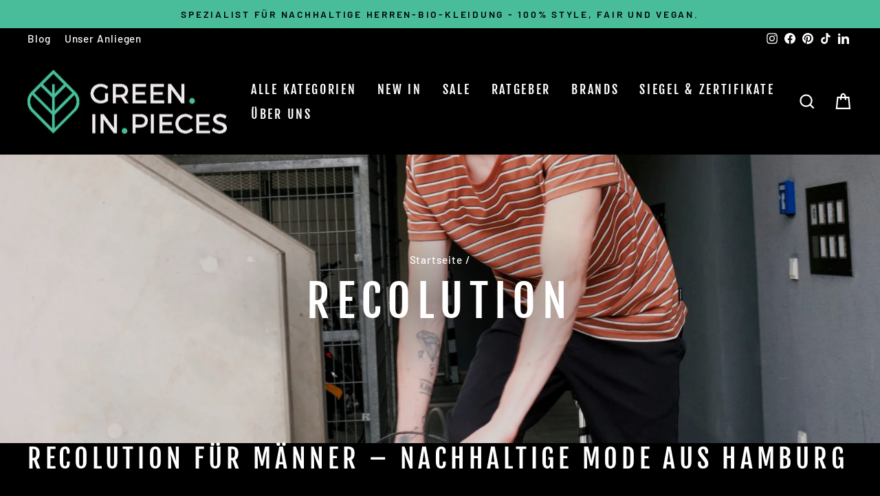

--- FILE ---
content_type: text/html; charset=utf-8
request_url: https://greeninpieces.de/collections/recolution-manner
body_size: 54928
content:
<!doctype html>
<html class="no-js" lang="de" dir="ltr">
<head>
  
    
<script src="https://cloud.ccm19.de/app.js?apiKey=451eec2c0139478a6683e685406ae0d5082566438aabe8ae&amp;domain=61e189a27a21333a8d7a9323" referrerpolicy="origin"></script>

<script>
  (function() {
      class Triangle_Data_Layer {
        constructor() {
          window.dataLayer = window.dataLayer || [];

          // use a prefix of events name
          this.eventPrefix = '';

          //Keep the value false to get non-formatted product ID
          this.formattedItemId = true;

          // data schema
          this.dataSchema = {
            ecommerce: {
                show: true
            },
            dynamicRemarketing: {
                show: false,
                business_vertical: 'retail'
            }
          }

          // add to wishlist selectors
          this.addToWishListSelectors = {
            'addWishListIcon': '',
            'gridItemSelector': '',
            'productLinkSelector': 'a[href*="/products/"]'
          }

          // quick view selectors
          this.quickViewSelector = {
            'quickViewElement': '',
            'gridItemSelector': '',
            'productLinkSelector': 'a[href*="/products/"]'
          }

          // mini cart button selector
          this.miniCartButton = [
            'a[href="/cart"]',
          ];
          this.miniCartAppersOn = 'click';


          // begin checkout buttons/links selectors
          this.beginCheckoutButtons = [
            'input[name="checkout"]',
            'button[name="checkout"]',
            'a[href="/checkout"]',
            '.additional-checkout-buttons',
          ];

          // direct checkout button selector
          this.shopifyDirectCheckoutButton = [
            '.shopify-payment-button'
          ]

          //Keep the value true if Add to Cart redirects to the cart page
          this.isAddToCartRedirect = false;

          // keep the value false if cart items increment/decrement/remove refresh page
          this.isAjaxCartIncrementDecrement = true;


          // Caution: Do not modify anything below this line, as it may result in it not functioning correctly.
          this.cart = {"note":null,"attributes":{},"original_total_price":0,"total_price":0,"total_discount":0,"total_weight":0.0,"item_count":0,"items":[],"requires_shipping":false,"currency":"EUR","items_subtotal_price":0,"cart_level_discount_applications":[],"checkout_charge_amount":0}
          this.countryCode = "DE";
          this.collectData();
          this.storeURL = "https://greeninpieces.de";
          localStorage.setItem('shopCountryCode', this.countryCode);
        }

        updateCart() {
          fetch("/cart.js")
          .then((response) => response.json())
          .then((data) => {
            this.cart = data;
          });
        }

       debounce(delay) {
          let timeoutId;
          return function(func) {
            const context = this;
            const args = arguments;

            clearTimeout(timeoutId);

            timeoutId = setTimeout(function() {
              func.apply(context, args);
            }, delay);
          };
        }

        eventConsole(eventName, eventData) {
          const css1 = 'background: red; color: #fff; font-size: normal; border-radius: 3px 0 0 3px; padding: 3px 4px;';
          const css2 = 'background-color: blue; color: #fff; font-size: normal; border-radius: 0 3px 3px 0; padding: 3px 4px;';
          console.log('%cGTM DataLayer Event:%c' + eventName, css1, css2, eventData);
        }

        collectData() {
           // this.customerData();
            this.ajaxRequestData();
            this.searchPageData();
            this.miniCartData();
            this.beginCheckoutData();

            

            

            
              this.collectionsPageData();
            

            this.addToWishListData();
            this.quickViewData();
            this.formData();
           // this.phoneClickData();
            // this.emailClickData();
        }

        //logged-in customer data
        customerData() {
            const currentUser = {};
            

            if (currentUser.email) {
              currentUser.hash_email = ""
            }

            if (currentUser.phone) {
              currentUser.hash_phone = ""
            }

            window.dataLayer = window.dataLayer || [];
            dataLayer.push({
              customer: currentUser
            });
        }

        // add_to_cart, remove_from_cart, search
        ajaxRequestData() {
          const self = this;

          // handle non-ajax add to cart
          if(this.isAddToCartRedirect) {
            document.addEventListener('submit', function(event) {
              const addToCartForm = event.target.closest('form[action="/cart/add"]');
              if(addToCartForm) {
                event.preventDefault();

                const formData = new FormData(addToCartForm);

                fetch(window.Shopify.routes.root + 'cart/add.js', {
                  method: 'POST',
                  body: formData
                })
                .then(response => {
                    window.location.href = "/cart";
                })
                .catch((error) => {
                  console.error('Error:', error);
                });
              }
            });
          }

          // fetch
          let originalFetch = window.fetch;
          let debounce = this.debounce(800);

          window.fetch = function () {
            return originalFetch.apply(this, arguments).then((response) => {
              if (response.ok) {
                let cloneResponse = response.clone();
                let requestURL = arguments[0].url || arguments[0];

                if(/.*\/search\/?.*\?.*q=.+/.test(requestURL) && !requestURL.includes('&requestFrom=uldt')) {
                  const queryString = requestURL.split('?')[1];
                  const urlParams = new URLSearchParams(queryString);
                  const search_term = urlParams.get("q");

                  debounce(function() {
                    fetch(`${self.storeURL}/search/suggest.json?q=${search_term}&resources[type]=product&requestFrom=uldt`)
                      .then(res => res.json())
                      .then(function(data) {
                            const products = data.resources.results.products;
                            if(products.length) {
                              const fetchRequests = products.map(product =>
                                fetch(`${self.storeURL}/${product.url.split('?')[0]}.js`)
                                  .then(response => response.json())
                                  .catch(error => console.error('Error fetching:', error))
                              );

                              Promise.all(fetchRequests)
                                .then(products => {
                                    const items = products.map((product) => {
                                      return {
                                        product_id: product.id,
                                        product_title: product.title,
                                        variant_id: product.variants[0].id,
                                        variant_title: product.variants[0].title,
                                        vendor: product.vendor,
                                        total_discount: 0,
                                        final_price: product.price_min,
                                        product_type: product.type,
                                        quantity: 1
                                      }
                                    });

                                    self.ecommerceDataLayer('search', {search_term, items});
                                })
                            }else {
                              self.ecommerceDataLayer('search', {search_term, items: []});
                            }
                      });
                  });
                }
                else if (requestURL.includes("/cart/add")) {
                  cloneResponse.text().then((text) => {
                    let data = JSON.parse(text);

                    if(data.items && Array.isArray(data.items)) {
                      data.items.forEach(function(item) {
                         self.ecommerceDataLayer('add_to_cart', {items: [item]});
                      })
                    } else {
                      self.ecommerceDataLayer('add_to_cart', {items: [data]});
                    }
                    self.updateCart();
                  });
                }else if(requestURL.includes("/cart/change") || requestURL.includes("/cart/update")) {

                   cloneResponse.text().then((text) => {

                    let newCart = JSON.parse(text);
                    let newCartItems = newCart.items;
                    let oldCartItems = self.cart.items;

                    for(let i = 0; i < oldCartItems.length; i++) {
                      let item = oldCartItems[i];
                      let newItem = newCartItems.find(newItems => newItems.id === item.id);


                      if(newItem) {

                        if(newItem.quantity > item.quantity) {
                          // cart item increment
                          let quantity = (newItem.quantity - item.quantity);
                          let updatedItem = {...item, quantity}
                          self.ecommerceDataLayer('add_to_cart', {items: [updatedItem]});
                          self.updateCart();

                        }else if(newItem.quantity < item.quantity) {
                          // cart item decrement
                          let quantity = (item.quantity - newItem.quantity);
                          let updatedItem = {...item, quantity}
                          self.ecommerceDataLayer('remove_from_cart', {items: [updatedItem]});
                          self.updateCart();
                        }


                      }else {
                        self.ecommerceDataLayer('remove_from_cart', {items: [item]});
                        self.updateCart();
                      }
                    }

                  });
                }
              }
              return response;
            });
          }
          // end fetch


          //xhr
          var origXMLHttpRequest = XMLHttpRequest;
          XMLHttpRequest = function() {
            var requestURL;

            var xhr = new origXMLHttpRequest();
            var origOpen = xhr.open;
            var origSend = xhr.send;

            // Override the `open` function.
            xhr.open = function(method, url) {
                requestURL = url;
                return origOpen.apply(this, arguments);
            };


            xhr.send = function() {

                // Only proceed if the request URL matches what we're looking for.
                if (requestURL.includes("/cart/add") || requestURL.includes("/cart/change") || /.*\/search\/?.*\?.*q=.+/.test(requestURL)) {

                    xhr.addEventListener('load', function() {
                        if (xhr.readyState === 4) {
                            if (xhr.status >= 200 && xhr.status < 400) {

                              if(/.*\/search\/?.*\?.*q=.+/.test(requestURL) && !requestURL.includes('&requestFrom=uldt')) {
                                const queryString = requestURL.split('?')[1];
                                const urlParams = new URLSearchParams(queryString);
                                const search_term = urlParams.get("q");

                                debounce(function() {
                                    fetch(`${self.storeURL}/search/suggest.json?q=${search_term}&resources[type]=product&requestFrom=uldt`)
                                      .then(res => res.json())
                                      .then(function(data) {
                                            const products = data.resources.results.products;
                                            if(products.length) {
                                              const fetchRequests = products.map(product =>
                                                fetch(`${self.storeURL}/${product.url.split('?')[0]}.js`)
                                                  .then(response => response.json())
                                                  .catch(error => console.error('Error fetching:', error))
                                              );

                                              Promise.all(fetchRequests)
                                                .then(products => {
                                                    const items = products.map((product) => {
                                                      return {
                                                        product_id: product.id,
                                                        product_title: product.title,
                                                        variant_id: product.variants[0].id,
                                                        variant_title: product.variants[0].title,
                                                        vendor: product.vendor,
                                                        total_discount: 0,
                                                        final_price: product.price_min,
                                                        product_type: product.type,
                                                        quantity: 1
                                                      }
                                                    });

                                                    self.ecommerceDataLayer('search', {search_term, items});
                                                })
                                            }else {
                                              self.ecommerceDataLayer('search', {search_term, items: []});
                                            }
                                      });
                                  });

                              }

                              else if(requestURL.includes("/cart/add")) {
                                  const data = JSON.parse(xhr.responseText);

                                  if(data.items && Array.isArray(data.items)) {
                                    data.items.forEach(function(item) {
                                        self.ecommerceDataLayer('add_to_cart', {items: [item]});
                                      })
                                  } else {
                                    self.ecommerceDataLayer('add_to_cart', {items: [data]});
                                  }
                                  self.updateCart();

                               }else if(requestURL.includes("/cart/change")) {

                                  const newCart = JSON.parse(xhr.responseText);
                                  const newCartItems = newCart.items;
                                  let oldCartItems = self.cart.items;

                                  for(let i = 0; i < oldCartItems.length; i++) {
                                    let item = oldCartItems[i];
                                    let newItem = newCartItems.find(newItems => newItems.id === item.id);


                                    if(newItem) {
                                      if(newItem.quantity > item.quantity) {
                                        // cart item increment
                                        let quantity = (newItem.quantity - item.quantity);
                                        let updatedItem = {...item, quantity}
                                        self.ecommerceDataLayer('add_to_cart', {items: [updatedItem]});
                                        self.updateCart();

                                      }else if(newItem.quantity < item.quantity) {
                                        // cart item decrement
                                        let quantity = (item.quantity - newItem.quantity);
                                        let updatedItem = {...item, quantity}
                                        self.ecommerceDataLayer('remove_from_cart', {items: [updatedItem]});
                                        self.updateCart();
                                      }


                                    }else {
                                      self.ecommerceDataLayer('remove_from_cart', {items: [item]});
                                      self.updateCart();
                                    }
                                  }
                               }
                            }
                        }
                    });
                }

                return origSend.apply(this, arguments);
            };

            return xhr;
          };
          //end xhr
        }

        // search event from search page
        searchPageData() {
          const self = this;
          let pageUrl = window.location.href;

          if(/.+\/search\?.*\&?q=.+/.test(pageUrl)) {
            const queryString = pageUrl.split('?')[1];
            const urlParams = new URLSearchParams(queryString);
            const search_term = urlParams.get("q");

            fetch(`https://greeninpieces.de/search/suggest.json?q=${search_term}&resources[type]=product&requestFrom=uldt`)
            .then(res => res.json())
            .then(function(data) {
                  const products = data.resources.results.products;
                  if(products.length) {
                    const fetchRequests = products.map(product =>
                      fetch(`${self.storeURL}/${product.url.split('?')[0]}.js`)
                        .then(response => response.json())
                        .catch(error => console.error('Error fetching:', error))
                    );
                    Promise.all(fetchRequests)
                    .then(products => {
                        const items = products.map((product) => {
                            return {
                            product_id: product.id,
                            product_title: product.title,
                            variant_id: product.variants[0].id,
                            variant_title: product.variants[0].title,
                            vendor: product.vendor,
                            total_discount: 0,
                            final_price: product.price_min,
                            product_type: product.type,
                            quantity: 1
                            }
                        });

                        self.ecommerceDataLayer('search', {search_term, items});
                    });
                  }else {
                    self.ecommerceDataLayer('search', {search_term, items: []});
                  }
            });
          }
        }

        // view_cart
        miniCartData() {
          if(this.miniCartButton.length) {
            let self = this;
            if(this.miniCartAppersOn === 'hover') {
              this.miniCartAppersOn = 'mouseenter';
            }
            this.miniCartButton.forEach((selector) => {
              let miniCartButtons = document.querySelectorAll(selector);
              miniCartButtons.forEach((miniCartButton) => {
                  miniCartButton.addEventListener(self.miniCartAppersOn, () => {
                    self.ecommerceDataLayer('view_cart', self.cart);
                  });
              })
            });
          }
        }

        // begin_checkout
        beginCheckoutData() {
          let self = this;
          document.addEventListener('pointerdown', (event) => {
            let targetElement = event.target.closest(self.beginCheckoutButtons.join(', '));
            if(targetElement) {
              self.ecommerceDataLayer('begin_checkout', self.cart);
            }
          });
        }

        // view_cart, add_to_cart, remove_from_cart
        viewCartPageData() {

          this.ecommerceDataLayer('view_cart', this.cart);

          //if cart quantity chagne reload page
          if(!this.isAjaxCartIncrementDecrement) {
            const self = this;
            document.addEventListener('pointerdown', (event) => {
              const target = event.target.closest('a[href*="/cart/change?"]');
              if(target) {
                const linkUrl = target.getAttribute('href');
                const queryString = linkUrl.split("?")[1];
                const urlParams = new URLSearchParams(queryString);
                const newQuantity = urlParams.get("quantity");
                const line = urlParams.get("line");
                const cart_id = urlParams.get("id");


                if(newQuantity && (line || cart_id)) {
                  let item = line ? {...self.cart.items[line - 1]} : self.cart.items.find(item => item.key === cart_id);

                  let event = 'add_to_cart';
                  if(newQuantity < item.quantity) {
                    event = 'remove_from_cart';
                  }

                  let quantity = Math.abs(newQuantity - item.quantity);
                  item['quantity'] = quantity;

                  self.ecommerceDataLayer(event, {items: [item]});
                }
              }
            });
          }
        }

        productSinglePage() {
        
        }

        collectionsPageData() {
          var ecommerce = {
            'items': [
              
                {
                    'product_id': 8525268058379,
                    'variant_id': 45147880882443,
                    'vendor': "Recolution",
                    'total_discount': 0,
                    'variant_title': "L \/ Blau",
                    'product_title': "Sweatjacket Birch Dark Navy",
                    'final_price': Number(6990),
                    'product_type': "Jacke",
                    'item_list_id': 280166105245,
                    'item_list_name': "Recolution",
                    'quantity': 1
                },
              
                {
                    'product_id': 8472585732363,
                    'variant_id': 45007317008651,
                    'vendor': "Recolution",
                    'total_discount': 0,
                    'variant_title': "M \/ Lila",
                    'product_title': "T-Shirt Agave Bike Letters Grey Lilac",
                    'final_price': Number(1990),
                    'product_type': "T-Shirt",
                    'item_list_id': 280166105245,
                    'item_list_name': "Recolution",
                    'quantity': 1
                },
              
                {
                    'product_id': 8010590388491,
                    'variant_id': 43638903701771,
                    'vendor': "Recolution",
                    'total_discount': 0,
                    'variant_title': "One-Size \/ Blau",
                    'product_title': "Beanie Alafafa Dark Navy",
                    'final_price': Number(3390),
                    'product_type': "Mütze",
                    'item_list_id': 280166105245,
                    'item_list_name': "Recolution",
                    'quantity': 1
                },
              
                {
                    'product_id': 7998098538763,
                    'variant_id': 43605598372107,
                    'vendor': "Recolution",
                    'total_discount': 0,
                    'variant_title': "M \/ Schwarz",
                    'product_title': "Sweatjacket Birch Black Schwarz",
                    'final_price': Number(6990),
                    'product_type': "Jacke",
                    'item_list_id': 280166105245,
                    'item_list_name': "Recolution",
                    'quantity': 1
                },
              
                {
                    'product_id': 7606314172657,
                    'variant_id': 42595722854641,
                    'vendor': "Recolution",
                    'total_discount': 0,
                    'variant_title': "L \/ Grün",
                    'product_title': "Hose Cargo Shorts Sesame Dark Olive",
                    'final_price': Number(3900),
                    'product_type': "Hosen",
                    'item_list_id': 280166105245,
                    'item_list_name': "Recolution",
                    'quantity': 1
                },
              
                {
                    'product_id': 7606194077937,
                    'variant_id': 42594812231921,
                    'vendor': "Recolution",
                    'total_discount': 0,
                    'variant_title': "S \/ Blau",
                    'product_title': "Hose Cargo Shorts Sesame Dark Navy",
                    'final_price': Number(3900),
                    'product_type': "Hosen",
                    'item_list_id': 280166105245,
                    'item_list_name': "Recolution",
                    'quantity': 1
                },
              
                {
                    'product_id': 7595823038705,
                    'variant_id': 42552511135985,
                    'vendor': "Recolution",
                    'total_discount': 0,
                    'variant_title': "S \/ Schwarz",
                    'product_title': "T-Shirt Agave Logo Recolution",
                    'final_price': Number(1490),
                    'product_type': "T-Shirt",
                    'item_list_id': 280166105245,
                    'item_list_name': "Recolution",
                    'quantity': 1
                },
              
                {
                    'product_id': 7580098265329,
                    'variant_id': 42489234129137,
                    'vendor': "Recolution",
                    'total_discount': 0,
                    'variant_title': "S \/ Blau",
                    'product_title': "T-Shirt Bay Dark Navy",
                    'final_price': Number(1490),
                    'product_type': "T-Shirt",
                    'item_list_id': 280166105245,
                    'item_list_name': "Recolution",
                    'quantity': 1
                },
              
                {
                    'product_id': 7533694189809,
                    'variant_id': 42347856462065,
                    'vendor': "Recolution",
                    'total_discount': 0,
                    'variant_title': "S \/ Orange",
                    'product_title': "T-Shirt Agave Mango",
                    'final_price': Number(1490),
                    'product_type': "T-Shirt",
                    'item_list_id': 280166105245,
                    'item_list_name': "Recolution",
                    'quantity': 1
                },
              
                {
                    'product_id': 7533671678193,
                    'variant_id': 42347796693233,
                    'vendor': "Recolution",
                    'total_discount': 0,
                    'variant_title': "S \/ Blau",
                    'product_title': "T-Shirt Agave Navy",
                    'final_price': Number(1490),
                    'product_type': "T-Shirt",
                    'item_list_id': 280166105245,
                    'item_list_name': "Recolution",
                    'quantity': 1
                },
              
                {
                    'product_id': 7533452067057,
                    'variant_id': 42346509959409,
                    'vendor': "Recolution",
                    'total_discount': 0,
                    'variant_title': "S \/ Weiß",
                    'product_title': "T-Shirt Agave White",
                    'final_price': Number(1490),
                    'product_type': "T-Shirt",
                    'item_list_id': 280166105245,
                    'item_list_name': "Recolution",
                    'quantity': 1
                },
              
              ]
          };

          ecommerce['item_list_id'] = 280166105245
          ecommerce['item_list_name'] = "Recolution"

          this.ecommerceDataLayer('view_item_list', ecommerce);
        }


        // add to wishlist
        addToWishListData() {
          if(this.addToWishListSelectors && this.addToWishListSelectors.addWishListIcon) {
            const self = this;
            document.addEventListener('pointerdown', (event) => {
              let target = event.target;

              if(target.closest(self.addToWishListSelectors.addWishListIcon)) {
                let pageULR = window.location.href.replace(/\?.+/, '');
                let requestURL = undefined;

                if(/\/products\/[^/]+$/.test(pageULR)) {
                  requestURL = pageULR;
                } else if(self.addToWishListSelectors.gridItemSelector && self.addToWishListSelectors.productLinkSelector) {
                  let itemElement = target.closest(self.addToWishListSelectors.gridItemSelector);
                  if(itemElement) {
                    let linkElement = itemElement.querySelector(self.addToWishListSelectors.productLinkSelector);
                    if(linkElement) {
                      let link = linkElement.getAttribute('href').replace(/\?.+/g, '');
                      if(link && /\/products\/[^/]+$/.test(link)) {
                        requestURL = link;
                      }
                    }
                  }
                }

                if(requestURL) {
                  fetch(requestURL + '.json')
                    .then(res => res.json())
                    .then(result => {
                      let data = result.product;
                      if(data) {
                        let dataLayerData = {
                          product_id: data.id,
                            variant_id: data.variants[0].id,
                            product_title: data.title,
                          quantity: 1,
                          final_price: parseFloat(data.variants[0].price) * 100,
                          total_discount: 0,
                          product_type: data.product_type,
                          vendor: data.vendor,
                          variant_title: (data.variants[0].title !== 'Default Title') ? data.variants[0].title : undefined,
                          sku: data.variants[0].sku,
                        }

                        self.ecommerceDataLayer('add_to_wishlist', {items: [dataLayerData]});
                      }
                    });
                }
              }
            });
          }
        }

        quickViewData() {
          if(this.quickViewSelector.quickViewElement && this.quickViewSelector.gridItemSelector && this.quickViewSelector.productLinkSelector) {
            const self = this;
            document.addEventListener('pointerdown', (event) => {
              let target = event.target;
              if(target.closest(self.quickViewSelector.quickViewElement)) {
                let requestURL = undefined;
                let itemElement = target.closest(this.quickViewSelector.gridItemSelector );

                if(itemElement) {
                  let linkElement = itemElement.querySelector(self.quickViewSelector.productLinkSelector);
                  if(linkElement) {
                    let link = linkElement.getAttribute('href').replace(/\?.+/g, '');
                    if(link && /\/products\/[^/]+$/.test(link)) {
                      requestURL = link;
                    }
                  }
                }

                if(requestURL) {
                    fetch(requestURL + '.json')
                      .then(res => res.json())
                      .then(result => {
                        let data = result.product;
                        if(data) {
                          let dataLayerData = {
                            product_id: data.id,
                            variant_id: data.variants[0].id,
                            product_title: data.title,
                            quantity: 1,
                            final_price: parseFloat(data.variants[0].price) * 100,
                            total_discount: 0,
                            product_type: data.product_type,
                            vendor: data.vendor,
                            variant_title: (data.variants[0].title !== 'Default Title') ? data.variants[0].title : undefined,
                            sku: data.variants[0].sku,
                          }

                          self.ecommerceDataLayer('view_item', {items: [dataLayerData]});
                          self.quickViewVariants = data.variants;
                          self.quickViewedItem = dataLayerData;
                        }
                      });
                  }
              }
            });

            
              if(this.shopifyDirectCheckoutButton.length) {
                let self = this;
                document.addEventListener('pointerdown', (event) => {
                  let target = event.target;
                  let checkoutButton = event.target.closest(this.shopifyDirectCheckoutButton.join(', '));

                  if(self.quickViewVariants && self.quickViewedItem && self.quickViewVariants.length && checkoutButton) {

                    let checkoutForm = checkoutButton.closest('form[action*="/cart/add"]');
                    if(checkoutForm) {
                        let quantity = 1;
                        let varientInput = checkoutForm.querySelector('input[name="id"]');
                        let quantitySelector = checkoutForm.getAttribute('id');

                        if(quantitySelector) {
                          let quentityInput = document.querySelector('input[name="quantity"][form="'+quantitySelector+'"]');
                          if(quentityInput) {
                              quantity = +quentityInput.value;
                          }
                        }

                        if(varientInput) {
                            let variant_id = parseInt(varientInput.value);

                            if(variant_id) {
                                const variant = self.quickViewVariants.find(item => item.id === +variant_id);
                                if(variant && self.quickViewedItem) {
                                    self.quickViewedItem['variant_id'] = variant_id;
                                    self.quickViewedItem['variant_title'] = variant.title;
                                    self.quickViewedItem['final_price'] = parseFloat(variant.price) * 100;
                                    self.quickViewedItem['quantity'] = quantity;

                                    self.ecommerceDataLayer('add_to_cart', {items: [self.quickViewedItem]});
                                    self.ecommerceDataLayer('begin_checkout', {items: [self.quickViewedItem]});
                                }
                            }
                        }
                    }

                  }
                });
            }
            
          }
        }

        // all ecommerce events
        ecommerceDataLayer(event, data) {
          const self = this;
          dataLayer.push({ 'ecommerce': null });
          const dataLayerData = {
            "event": this.eventPrefix + event,
            'ecommerce': {
               'currency': this.cart.currency,
               'items': data.items.map((item, index) => {
                 const dataLayerItem = {
                    'index': index,
                    'item_id': this.formattedItemId  ? `shopify_${this.countryCode}_${item.product_id}_${item.variant_id}` : item.product_id.toString(),
                    'product_id': item.product_id.toString(),
                    'variant_id': item.variant_id.toString(),
                    'item_name': item.product_title,
                    'quantity': item.quantity,
                    'price': +((item.final_price / 100).toFixed(2)),
                    'discount': item.total_discount ? +((item.total_discount / 100).toFixed(2)) : 0
                }

                if(item.product_type) {
                  dataLayerItem['item_category'] = item.product_type;
                }

                if(item.vendor) {
                  dataLayerItem['item_brand'] = item.vendor;
                }

                if(item.variant_title && item.variant_title !== 'Default Title') {
                  dataLayerItem['item_variant'] = item.variant_title;
                }

                if(item.sku) {
                  dataLayerItem['sku'] = item.sku;
                }

                if(item.item_list_name) {
                  dataLayerItem['item_list_name'] = item.item_list_name;
                }

                if(item.item_list_id) {
                  dataLayerItem['item_list_id'] = item.item_list_id.toString()
                }

                return dataLayerItem;
              })
            }
          }

          if(data.total_price !== undefined) {
            dataLayerData['ecommerce']['value'] =  +((data.total_price / 100).toFixed(2));
          } else {
            dataLayerData['ecommerce']['value'] = +(dataLayerData['ecommerce']['items'].reduce((total, item) => total + (item.price * item.quantity), 0)).toFixed(2);
          }

          if(data.item_list_id) {
            dataLayerData['ecommerce']['item_list_id'] = data.item_list_id;
          }

          if(data.item_list_name) {
            dataLayerData['ecommerce']['item_list_name'] = data.item_list_name;
          }

          if(data.search_term) {
            dataLayerData['search_term'] = data.search_term;
          }

          if(self.dataSchema.dynamicRemarketing && self.dataSchema.dynamicRemarketing.show) {
            dataLayer.push({ 'dynamicRemarketing': null });
            dataLayerData['dynamicRemarketing'] = {
                value: dataLayerData.ecommerce.value,
                items: dataLayerData.ecommerce.items.map(item => ({id: item.item_id, google_business_vertical: self.dataSchema.dynamicRemarketing.business_vertical}))
            }
          }

          if(!self.dataSchema.ecommerce ||  !self.dataSchema.ecommerce.show) {
            delete dataLayerData['ecommerce'];
          }

          dataLayer.push(dataLayerData);
          self.eventConsole(self.eventPrefix + event, dataLayerData);
        }


        // contact form submit & newsletters signup
        formData() {
          const self = this;
          document.addEventListener('submit', function(event) {

            let targetForm = event.target.closest('form[action^="/contact"]');


            if(targetForm) {
              const formData = {
                form_location: window.location.href,
                form_id: targetForm.getAttribute('id'),
                form_classes: targetForm.getAttribute('class')
              };

              let formType = targetForm.querySelector('input[name="form_type"]');
              let inputs = targetForm.querySelectorAll("input:not([type=hidden]):not([type=submit]), textarea, select");

              inputs.forEach(function(input) {
                var inputName = input.name;
                var inputValue = input.value;

                if (inputName && inputValue) {
                  var matches = inputName.match(/\[(.*?)\]/);
                  if (matches && matches.length > 1) {
                     var fieldName = matches[1];
                     formData[fieldName] = input.value;
                  }
                }
              });

              if(formType && formType.value === 'customer') {
                dataLayer.push({ event: self.eventPrefix + 'newsletter_signup', ...formData});
                self.eventConsole(self.eventPrefix + 'newsletter_signup', { event: self.eventPrefix + 'newsletter_signup', ...formData});

              } else if(formType && formType.value === 'contact') {
                dataLayer.push({ event: self.eventPrefix + 'contact_form_submit', ...formData});
                self.eventConsole(self.eventPrefix + 'contact_form_submit', { event: self.eventPrefix + 'contact_form_submit', ...formData});
              }
            }
          });

        }

        // phone_number_click event
        phoneClickData() {
          const self = this;
          document.addEventListener('click', function(event) {
            let target = event.target.closest('a[href^="tel:"]');
            if(target) {
              let phone_number = target.getAttribute('href').replace('tel:', '');
              let eventData = {
                event: self.eventPrefix + 'phone_number_click',
                page_location: window.location.href,
                link_classes: target.getAttribute('class'),
                link_id: target.getAttribute('id'),
                phone_number
              }

              dataLayer.push(eventData);
              this.eventConsole(self.eventPrefix + 'phone_number_click', eventData);
            }
          });
        }

        // email_click event
        emailClickData() {
          const self = this;
          document.addEventListener('click', function(event) {
            let target = event.target.closest('a[href^="mailto:"]');
            if(target) {
              let email_address = target.getAttribute('href').replace('mailto:', '');
              let eventData = {
                event: self.eventPrefix + 'email_click',
                page_location: window.location.href,
                link_classes: target.getAttribute('class'),
                link_id: target.getAttribute('id'),
                email_address
              }

              dataLayer.push(eventData);
              this.eventConsole(self.eventPrefix + 'email_click', eventData);
            }
          });
        }
      }
      // end Triangle_Data_Layer

      document.addEventListener('DOMContentLoaded', function() {
        try{
          new Triangle_Data_Layer();
        }catch(error) {
          console.log(error);
        }
      });

  })();
</script>

 
<!-- Google Tag Manager -->
<script>(function(w,d,s,l,i){w[l]=w[l]||[];w[l].push({'gtm.start':
new Date().getTime(),event:'gtm.js'});var f=d.getElementsByTagName(s)[0],
j=d.createElement(s),dl=l!='dataLayer'?'&l='+l:'';j.async=true;j.src=
'https://www.googletagmanager.com/gtm.js?id='+i+dl;f.parentNode.insertBefore(j,f);
})(window,document,'script','dataLayer','GTM-N3PRKCTL');</script>
<!-- End Google Tag Manager -->

  <!-- Google tag (gtag.js) -->
<script async src="https://www.googletagmanager.com/gtag/js?id=AW-402583297">
</script>
<script>
  window.dataLayer = window.dataLayer || [];
  function gtag(){dataLayer.push(arguments);}
  gtag('js', new Date());

  gtag('config', 'AW-402583297');
</script>
  
  <meta charset="utf-8">
  <meta http-equiv="X-UA-Compatible" content="IE=edge,chrome=1">
  <meta name="viewport" content="width=device-width,initial-scale=1">
  <meta name="theme-color" content="#9f8561">
  <!--
  -->
  <link rel="canonical" href="https://greeninpieces.de/collections/recolution-manner">
  <link rel="preconnect" href="https://cdn.shopify.com">
  <link rel="preconnect" href="https://fonts.shopifycdn.com">
  <link rel="dns-prefetch" href="https://productreviews.shopifycdn.com">
  <link rel="dns-prefetch" href="https://ajax.googleapis.com">
  <link rel="dns-prefetch" href="https://maps.googleapis.com">
  <link rel="dns-prefetch" href="https://maps.gstatic.com">
  
  <link rel="apple-touch-icon" sizes="180x180" href="//greeninpieces.de/cdn/shop/files/512x512_blatt_logo_greeninpieces_a68eb93e-5fe0-4fff-98c0-bc7d305262e7_180x180.png?v=1653896071">
  <link rel="icon" type="image/png" sizes="32x32" href="//greeninpieces.de/cdn/shop/files/512x512_blatt_logo_greeninpieces_a68eb93e-5fe0-4fff-98c0-bc7d305262e7_32x32.png?v=1653896071">
  <link rel="icon" type="image/png" sizes="16x16" href="//greeninpieces.de/cdn/shop/files/512x512_blatt_logo_greeninpieces_a68eb93e-5fe0-4fff-98c0-bc7d305262e7_16x16.png?v=1653896071">
  <link rel="manifest" href="//greeninpieces.de/cdn/shop/t/103/assets/site.webmanifest.json?v=9683">
  <link rel="mask-icon" href="//greeninpieces.de/cdn/shop/t/103/assets/safari-pinned-tab.svg?v=9683" color="#000000">
  <link rel="shortcut icon" href="//greeninpieces.de/cdn/shop/t/103/assets/favicon.ico?v=9683"><link rel="shortcut icon" href="//greeninpieces.de/cdn/shop/files/512x512_blatt_logo_greeninpieces_a68eb93e-5fe0-4fff-98c0-bc7d305262e7_32x32.png?v=1653896071" type="image/png" /><link rel="stylesheet" type="text/css" href="https://cdn.jsdelivr.net/gh/vaakash/socializer@2f749eb/css/socializer.min.css">
<link rel="stylesheet" href="https://use.fontawesome.com/releases/v5.15.3/css/all.css">
  
 
 <!-- deactivate shop.name as adding --><title>Recolution Menswear. Fair. Urban. Null Bullshit.</title>

  
<meta name="description" content="Starker Look, sauberes Gefühl: Recolution steht für faire Mode ohne Schadstoffe – für Männer, die Haltung tragen. Jetzt bestellen!"><meta property="og:site_name" content="green.in.pieces">
  <meta property="og:url" content="https://greeninpieces.de">
  <meta property="og:title" content="green.in.pieces">
  <meta property="og:type" content="website">
  <meta property="og:description" content="Keine Schadstoffe, kein Bullshit. Cleane Männermode - bequem, fair und ready für deinen Alltag. Jetzt online Shoppen."><meta property="og:image" content="http://greeninpieces.de/cdn/shop/collections/Recolution_klein.jpg?v=1761251836">
    <meta property="og:image:secure_url" content="https://greeninpieces.de/cdn/shop/collections/Recolution_klein.jpg?v=1761251836">
    <meta property="og:image:width" content="2000">
    <meta property="og:image:height" content="1000"><meta name="twitter:site" content="@">
  <meta name="twitter:card" content="summary_large_image">
  <meta name="twitter:title" content="green.in.pieces">
  <meta name="twitter:description" content="Keine Schadstoffe, kein Bullshit. Cleane Männermode - bequem, fair und ready für deinen Alltag. Jetzt online Shoppen.">
  
<style data-shopify>@font-face {
  font-family: "Fjalla One";
  font-weight: 400;
  font-style: normal;
  font-display: swap;
  src: url("//greeninpieces.de/cdn/fonts/fjalla_one/fjallaone_n4.262edaf1abaf5ed669f7ecd26fc3e24707a0ad85.woff2") format("woff2"),
       url("//greeninpieces.de/cdn/fonts/fjalla_one/fjallaone_n4.f67f40342efd2b34cae019d50b4b5c4da6fc5da7.woff") format("woff");
}

  @font-face {
  font-family: Barlow;
  font-weight: 500;
  font-style: normal;
  font-display: swap;
  src: url("//greeninpieces.de/cdn/fonts/barlow/barlow_n5.a193a1990790eba0cc5cca569d23799830e90f07.woff2") format("woff2"),
       url("//greeninpieces.de/cdn/fonts/barlow/barlow_n5.ae31c82169b1dc0715609b8cc6a610b917808358.woff") format("woff");
}


  @font-face {
  font-family: Barlow;
  font-weight: 600;
  font-style: normal;
  font-display: swap;
  src: url("//greeninpieces.de/cdn/fonts/barlow/barlow_n6.329f582a81f63f125e63c20a5a80ae9477df68e1.woff2") format("woff2"),
       url("//greeninpieces.de/cdn/fonts/barlow/barlow_n6.0163402e36247bcb8b02716880d0b39568412e9e.woff") format("woff");
}

  @font-face {
  font-family: Barlow;
  font-weight: 500;
  font-style: italic;
  font-display: swap;
  src: url("//greeninpieces.de/cdn/fonts/barlow/barlow_i5.714d58286997b65cd479af615cfa9bb0a117a573.woff2") format("woff2"),
       url("//greeninpieces.de/cdn/fonts/barlow/barlow_i5.0120f77e6447d3b5df4bbec8ad8c2d029d87fb21.woff") format("woff");
}

  @font-face {
  font-family: Barlow;
  font-weight: 600;
  font-style: italic;
  font-display: swap;
  src: url("//greeninpieces.de/cdn/fonts/barlow/barlow_i6.5a22bd20fb27bad4d7674cc6e666fb9c77d813bb.woff2") format("woff2"),
       url("//greeninpieces.de/cdn/fonts/barlow/barlow_i6.1c8787fcb59f3add01a87f21b38c7ef797e3b3a1.woff") format("woff");
}

</style><link href="//greeninpieces.de/cdn/shop/t/103/assets/theme.css?v=144684463861565760371768859676" rel="stylesheet" type="text/css" media="all" />
<style data-shopify>:root {
    --typeHeaderPrimary: "Fjalla One";
    --typeHeaderFallback: sans-serif;
    --typeHeaderSize: 45px;
    --typeHeaderWeight: 400;
    --typeHeaderLineHeight: 1.2;
    --typeHeaderSpacing: 0.15em;

    --typeBasePrimary:Barlow;
    --typeBaseFallback:sans-serif;
    --typeBaseSize: 18px;
    --typeBaseWeight: 500;
    --typeBaseSpacing: 0.05em;
    --typeBaseLineHeight: 1.4;

    --typeCollectionTitle: 23px;

    --iconWeight: 5px;
    --iconLinecaps: miter;

    
      --buttonRadius: 50px;
    

    --colorGridOverlayOpacity: 0.1;
  }

  .placeholder-content {
    background-image: linear-gradient(100deg, #000000 40%, #000000 63%, #000000 79%);
  }</style><script>
    document.documentElement.className = document.documentElement.className.replace('no-js', 'js');

    window.theme = window.theme || {};
    theme.routes = {
      home: "/",
      cart: "/cart.js",
      cartPage: "/cart",
      cartAdd: "/cart/add.js",
      cartChange: "/cart/change.js",
      search: "/search"
    };
    theme.strings = {
      soldOut: "Ausverkauft",
      unavailable: "Nicht verfügbar",
      inStockLabel: "Auf Lager - Versand innerhalb von 24 Stunden!",
      stockLabel: "Geringer Lagerbestand - Versand innerhalb von 24 Stunden!",
      willNotShipUntil: "Wird nach dem [date] versendet",
      willBeInStockAfter: "Wird nach dem [date] auf Lager sein",
      waitingForStock: "Inventar auf dem Weg",
      savePrice: "Sparen [saved_amount]",
      cartEmpty: "Dein Einkaufswagen ist im Moment leer - mach den ersten Schritt!",
      cartTermsConfirmation: "Sie müssen den Allgemeinen Geschäftsbedingungen zustimmen. Haken setzen.",
      searchCollections: "Kollektionen:",
      searchPages: "Seiten:",
      searchArticles: "Artikel:"
    };
    theme.settings = {
      dynamicVariantsEnable: true,
      cartType: "drawer",
      isCustomerTemplate: false,
      moneyFormat: "{{amount_with_comma_separator}} EUR",
      saveType: "dollar",
      productImageSize: "portrait",
      productImageCover: true,
      predictiveSearch: false,
      predictiveSearchType: "product,article,page,collection",
      quickView: false,
      themeName: 'Impulse',
      themeVersion: "6.0.1"
    };
  </script>

  <script>window.performance && window.performance.mark && window.performance.mark('shopify.content_for_header.start');</script><meta id="shopify-digital-wallet" name="shopify-digital-wallet" content="/50529763485/digital_wallets/dialog">
<meta name="shopify-checkout-api-token" content="618c8307a191d71ce14d2100ba7a5408">
<meta id="in-context-paypal-metadata" data-shop-id="50529763485" data-venmo-supported="false" data-environment="production" data-locale="de_DE" data-paypal-v4="true" data-currency="EUR">
<link rel="alternate" type="application/atom+xml" title="Feed" href="/collections/recolution-manner.atom" />
<link rel="alternate" type="application/json+oembed" href="https://greeninpieces.de/collections/recolution-manner.oembed">
<script async="async" src="/checkouts/internal/preloads.js?locale=de-DE"></script>
<script id="apple-pay-shop-capabilities" type="application/json">{"shopId":50529763485,"countryCode":"DE","currencyCode":"EUR","merchantCapabilities":["supports3DS"],"merchantId":"gid:\/\/shopify\/Shop\/50529763485","merchantName":"green.in.pieces","requiredBillingContactFields":["postalAddress","email"],"requiredShippingContactFields":["postalAddress","email"],"shippingType":"shipping","supportedNetworks":["visa","masterCard"],"total":{"type":"pending","label":"green.in.pieces","amount":"1.00"},"shopifyPaymentsEnabled":true,"supportsSubscriptions":true}</script>
<script id="shopify-features" type="application/json">{"accessToken":"618c8307a191d71ce14d2100ba7a5408","betas":["rich-media-storefront-analytics"],"domain":"greeninpieces.de","predictiveSearch":true,"shopId":50529763485,"locale":"de"}</script>
<script>var Shopify = Shopify || {};
Shopify.shop = "green-in-pieces.myshopify.com";
Shopify.locale = "de";
Shopify.currency = {"active":"EUR","rate":"1.0"};
Shopify.country = "DE";
Shopify.theme = {"name":"Januar 20-2026 Aktuell","id":180610695435,"schema_name":"Impulse","schema_version":"6.0.1","theme_store_id":857,"role":"main"};
Shopify.theme.handle = "null";
Shopify.theme.style = {"id":null,"handle":null};
Shopify.cdnHost = "greeninpieces.de/cdn";
Shopify.routes = Shopify.routes || {};
Shopify.routes.root = "/";</script>
<script type="module">!function(o){(o.Shopify=o.Shopify||{}).modules=!0}(window);</script>
<script>!function(o){function n(){var o=[];function n(){o.push(Array.prototype.slice.apply(arguments))}return n.q=o,n}var t=o.Shopify=o.Shopify||{};t.loadFeatures=n(),t.autoloadFeatures=n()}(window);</script>
<script id="shop-js-analytics" type="application/json">{"pageType":"collection"}</script>
<script defer="defer" async type="module" src="//greeninpieces.de/cdn/shopifycloud/shop-js/modules/v2/client.init-shop-cart-sync_BH0MO3MH.de.esm.js"></script>
<script defer="defer" async type="module" src="//greeninpieces.de/cdn/shopifycloud/shop-js/modules/v2/chunk.common_BErAfWaM.esm.js"></script>
<script defer="defer" async type="module" src="//greeninpieces.de/cdn/shopifycloud/shop-js/modules/v2/chunk.modal_DqzNaksh.esm.js"></script>
<script type="module">
  await import("//greeninpieces.de/cdn/shopifycloud/shop-js/modules/v2/client.init-shop-cart-sync_BH0MO3MH.de.esm.js");
await import("//greeninpieces.de/cdn/shopifycloud/shop-js/modules/v2/chunk.common_BErAfWaM.esm.js");
await import("//greeninpieces.de/cdn/shopifycloud/shop-js/modules/v2/chunk.modal_DqzNaksh.esm.js");

  window.Shopify.SignInWithShop?.initShopCartSync?.({"fedCMEnabled":true,"windoidEnabled":true});

</script>
<script>(function() {
  var isLoaded = false;
  function asyncLoad() {
    if (isLoaded) return;
    isLoaded = true;
    var urls = ["https:\/\/cdn.grw.reputon.com\/assets\/widget.js?shop=green-in-pieces.myshopify.com"];
    for (var i = 0; i < urls.length; i++) {
      var s = document.createElement('script');
      s.type = 'text/javascript';
      s.async = true;
      s.src = urls[i];
      var x = document.getElementsByTagName('script')[0];
      x.parentNode.insertBefore(s, x);
    }
  };
  if(window.attachEvent) {
    window.attachEvent('onload', asyncLoad);
  } else {
    window.addEventListener('load', asyncLoad, false);
  }
})();</script>
<script id="__st">var __st={"a":50529763485,"offset":3600,"reqid":"34210f51-f746-4ba9-8e8b-87469a99055b-1769927797","pageurl":"greeninpieces.de\/collections\/recolution-manner","u":"be3e7a489119","p":"collection","rtyp":"collection","rid":280166105245};</script>
<script>window.ShopifyPaypalV4VisibilityTracking = true;</script>
<script id="captcha-bootstrap">!function(){'use strict';const t='contact',e='account',n='new_comment',o=[[t,t],['blogs',n],['comments',n],[t,'customer']],c=[[e,'customer_login'],[e,'guest_login'],[e,'recover_customer_password'],[e,'create_customer']],r=t=>t.map((([t,e])=>`form[action*='/${t}']:not([data-nocaptcha='true']) input[name='form_type'][value='${e}']`)).join(','),a=t=>()=>t?[...document.querySelectorAll(t)].map((t=>t.form)):[];function s(){const t=[...o],e=r(t);return a(e)}const i='password',u='form_key',d=['recaptcha-v3-token','g-recaptcha-response','h-captcha-response',i],f=()=>{try{return window.sessionStorage}catch{return}},m='__shopify_v',_=t=>t.elements[u];function p(t,e,n=!1){try{const o=window.sessionStorage,c=JSON.parse(o.getItem(e)),{data:r}=function(t){const{data:e,action:n}=t;return t[m]||n?{data:e,action:n}:{data:t,action:n}}(c);for(const[e,n]of Object.entries(r))t.elements[e]&&(t.elements[e].value=n);n&&o.removeItem(e)}catch(o){console.error('form repopulation failed',{error:o})}}const l='form_type',E='cptcha';function T(t){t.dataset[E]=!0}const w=window,h=w.document,L='Shopify',v='ce_forms',y='captcha';let A=!1;((t,e)=>{const n=(g='f06e6c50-85a8-45c8-87d0-21a2b65856fe',I='https://cdn.shopify.com/shopifycloud/storefront-forms-hcaptcha/ce_storefront_forms_captcha_hcaptcha.v1.5.2.iife.js',D={infoText:'Durch hCaptcha geschützt',privacyText:'Datenschutz',termsText:'Allgemeine Geschäftsbedingungen'},(t,e,n)=>{const o=w[L][v],c=o.bindForm;if(c)return c(t,g,e,D).then(n);var r;o.q.push([[t,g,e,D],n]),r=I,A||(h.body.append(Object.assign(h.createElement('script'),{id:'captcha-provider',async:!0,src:r})),A=!0)});var g,I,D;w[L]=w[L]||{},w[L][v]=w[L][v]||{},w[L][v].q=[],w[L][y]=w[L][y]||{},w[L][y].protect=function(t,e){n(t,void 0,e),T(t)},Object.freeze(w[L][y]),function(t,e,n,w,h,L){const[v,y,A,g]=function(t,e,n){const i=e?o:[],u=t?c:[],d=[...i,...u],f=r(d),m=r(i),_=r(d.filter((([t,e])=>n.includes(e))));return[a(f),a(m),a(_),s()]}(w,h,L),I=t=>{const e=t.target;return e instanceof HTMLFormElement?e:e&&e.form},D=t=>v().includes(t);t.addEventListener('submit',(t=>{const e=I(t);if(!e)return;const n=D(e)&&!e.dataset.hcaptchaBound&&!e.dataset.recaptchaBound,o=_(e),c=g().includes(e)&&(!o||!o.value);(n||c)&&t.preventDefault(),c&&!n&&(function(t){try{if(!f())return;!function(t){const e=f();if(!e)return;const n=_(t);if(!n)return;const o=n.value;o&&e.removeItem(o)}(t);const e=Array.from(Array(32),(()=>Math.random().toString(36)[2])).join('');!function(t,e){_(t)||t.append(Object.assign(document.createElement('input'),{type:'hidden',name:u})),t.elements[u].value=e}(t,e),function(t,e){const n=f();if(!n)return;const o=[...t.querySelectorAll(`input[type='${i}']`)].map((({name:t})=>t)),c=[...d,...o],r={};for(const[a,s]of new FormData(t).entries())c.includes(a)||(r[a]=s);n.setItem(e,JSON.stringify({[m]:1,action:t.action,data:r}))}(t,e)}catch(e){console.error('failed to persist form',e)}}(e),e.submit())}));const S=(t,e)=>{t&&!t.dataset[E]&&(n(t,e.some((e=>e===t))),T(t))};for(const o of['focusin','change'])t.addEventListener(o,(t=>{const e=I(t);D(e)&&S(e,y())}));const B=e.get('form_key'),M=e.get(l),P=B&&M;t.addEventListener('DOMContentLoaded',(()=>{const t=y();if(P)for(const e of t)e.elements[l].value===M&&p(e,B);[...new Set([...A(),...v().filter((t=>'true'===t.dataset.shopifyCaptcha))])].forEach((e=>S(e,t)))}))}(h,new URLSearchParams(w.location.search),n,t,e,['guest_login'])})(!0,!0)}();</script>
<script integrity="sha256-4kQ18oKyAcykRKYeNunJcIwy7WH5gtpwJnB7kiuLZ1E=" data-source-attribution="shopify.loadfeatures" defer="defer" src="//greeninpieces.de/cdn/shopifycloud/storefront/assets/storefront/load_feature-a0a9edcb.js" crossorigin="anonymous"></script>
<script data-source-attribution="shopify.dynamic_checkout.dynamic.init">var Shopify=Shopify||{};Shopify.PaymentButton=Shopify.PaymentButton||{isStorefrontPortableWallets:!0,init:function(){window.Shopify.PaymentButton.init=function(){};var t=document.createElement("script");t.src="https://greeninpieces.de/cdn/shopifycloud/portable-wallets/latest/portable-wallets.de.js",t.type="module",document.head.appendChild(t)}};
</script>
<script data-source-attribution="shopify.dynamic_checkout.buyer_consent">
  function portableWalletsHideBuyerConsent(e){var t=document.getElementById("shopify-buyer-consent"),n=document.getElementById("shopify-subscription-policy-button");t&&n&&(t.classList.add("hidden"),t.setAttribute("aria-hidden","true"),n.removeEventListener("click",e))}function portableWalletsShowBuyerConsent(e){var t=document.getElementById("shopify-buyer-consent"),n=document.getElementById("shopify-subscription-policy-button");t&&n&&(t.classList.remove("hidden"),t.removeAttribute("aria-hidden"),n.addEventListener("click",e))}window.Shopify?.PaymentButton&&(window.Shopify.PaymentButton.hideBuyerConsent=portableWalletsHideBuyerConsent,window.Shopify.PaymentButton.showBuyerConsent=portableWalletsShowBuyerConsent);
</script>
<script data-source-attribution="shopify.dynamic_checkout.cart.bootstrap">document.addEventListener("DOMContentLoaded",(function(){function t(){return document.querySelector("shopify-accelerated-checkout-cart, shopify-accelerated-checkout")}if(t())Shopify.PaymentButton.init();else{new MutationObserver((function(e,n){t()&&(Shopify.PaymentButton.init(),n.disconnect())})).observe(document.body,{childList:!0,subtree:!0})}}));
</script>
<link id="shopify-accelerated-checkout-styles" rel="stylesheet" media="screen" href="https://greeninpieces.de/cdn/shopifycloud/portable-wallets/latest/accelerated-checkout-backwards-compat.css" crossorigin="anonymous">
<style id="shopify-accelerated-checkout-cart">
        #shopify-buyer-consent {
  margin-top: 1em;
  display: inline-block;
  width: 100%;
}

#shopify-buyer-consent.hidden {
  display: none;
}

#shopify-subscription-policy-button {
  background: none;
  border: none;
  padding: 0;
  text-decoration: underline;
  font-size: inherit;
  cursor: pointer;
}

#shopify-subscription-policy-button::before {
  box-shadow: none;
}

      </style>

<script>window.performance && window.performance.mark && window.performance.mark('shopify.content_for_header.end');</script>

  <script src="//greeninpieces.de/cdn/shop/t/103/assets/vendor-scripts-v11.js" defer="defer"></script><script src="//greeninpieces.de/cdn/shop/t/103/assets/theme.js?v=47592256396192681461764175425" defer="defer"></script><script>
    
    
    
    
    
    var gsf_conversion_data = {page_type : 'category', event : 'view_item_list', data : {product_data : [{variant_id : 45147880882443, product_id : 8525268058379, name : "Sweatjacket Birch Dark Navy", price : "69.90", currency : "EUR", sku : "202018-200-L", brand : "Recolution", variant : "L / Blau", category : "Jacke", quantity : "2" }, {variant_id : 45007317008651, product_id : 8472585732363, name : "T-Shirt Agave Bike Letters Grey Lilac", price : "19.90", currency : "EUR", sku : "201062-800-M", brand : "Recolution", variant : "M / Lila", category : "T-Shirt", quantity : "1" }, {variant_id : 43638903701771, product_id : 8010590388491, name : "Beanie Alafafa Dark Navy", price : "33.90", currency : "EUR", sku : "309020", brand : "Recolution", variant : "One-Size / Blau", category : "Mütze", quantity : "1" }, {variant_id : 43605598372107, product_id : 7998098538763, name : "Sweatjacket Birch Black Schwarz", price : "69.90", currency : "EUR", sku : "202005", brand : "Recolution", variant : "M / Schwarz", category : "Jacke", quantity : "1" }], total_price :"193.60", shop_currency : "EUR", collection_id : "280166105245", collection_name : "Recolution" }};
    
</script>

<script src="https://cdn.shopify.com/extensions/019c054c-acaf-7202-a148-d081d9164e97/shopify-cli-157/assets/reputon-google-carousel-widget.js" type="text/javascript" defer="defer"></script>
<script src="https://cdn.shopify.com/extensions/019c10c1-a097-7740-b821-8e9e24589284/rapi-366/assets/rappi-front.js" type="text/javascript" defer="defer"></script>
<link href="https://cdn.shopify.com/extensions/019c10c1-a097-7740-b821-8e9e24589284/rapi-366/assets/rappi-front.css" rel="stylesheet" type="text/css" media="all">
<link href="https://monorail-edge.shopifysvc.com" rel="dns-prefetch">
<script>(function(){if ("sendBeacon" in navigator && "performance" in window) {try {var session_token_from_headers = performance.getEntriesByType('navigation')[0].serverTiming.find(x => x.name == '_s').description;} catch {var session_token_from_headers = undefined;}var session_cookie_matches = document.cookie.match(/_shopify_s=([^;]*)/);var session_token_from_cookie = session_cookie_matches && session_cookie_matches.length === 2 ? session_cookie_matches[1] : "";var session_token = session_token_from_headers || session_token_from_cookie || "";function handle_abandonment_event(e) {var entries = performance.getEntries().filter(function(entry) {return /monorail-edge.shopifysvc.com/.test(entry.name);});if (!window.abandonment_tracked && entries.length === 0) {window.abandonment_tracked = true;var currentMs = Date.now();var navigation_start = performance.timing.navigationStart;var payload = {shop_id: 50529763485,url: window.location.href,navigation_start,duration: currentMs - navigation_start,session_token,page_type: "collection"};window.navigator.sendBeacon("https://monorail-edge.shopifysvc.com/v1/produce", JSON.stringify({schema_id: "online_store_buyer_site_abandonment/1.1",payload: payload,metadata: {event_created_at_ms: currentMs,event_sent_at_ms: currentMs}}));}}window.addEventListener('pagehide', handle_abandonment_event);}}());</script>
<script id="web-pixels-manager-setup">(function e(e,d,r,n,o){if(void 0===o&&(o={}),!Boolean(null===(a=null===(i=window.Shopify)||void 0===i?void 0:i.analytics)||void 0===a?void 0:a.replayQueue)){var i,a;window.Shopify=window.Shopify||{};var t=window.Shopify;t.analytics=t.analytics||{};var s=t.analytics;s.replayQueue=[],s.publish=function(e,d,r){return s.replayQueue.push([e,d,r]),!0};try{self.performance.mark("wpm:start")}catch(e){}var l=function(){var e={modern:/Edge?\/(1{2}[4-9]|1[2-9]\d|[2-9]\d{2}|\d{4,})\.\d+(\.\d+|)|Firefox\/(1{2}[4-9]|1[2-9]\d|[2-9]\d{2}|\d{4,})\.\d+(\.\d+|)|Chrom(ium|e)\/(9{2}|\d{3,})\.\d+(\.\d+|)|(Maci|X1{2}).+ Version\/(15\.\d+|(1[6-9]|[2-9]\d|\d{3,})\.\d+)([,.]\d+|)( \(\w+\)|)( Mobile\/\w+|) Safari\/|Chrome.+OPR\/(9{2}|\d{3,})\.\d+\.\d+|(CPU[ +]OS|iPhone[ +]OS|CPU[ +]iPhone|CPU IPhone OS|CPU iPad OS)[ +]+(15[._]\d+|(1[6-9]|[2-9]\d|\d{3,})[._]\d+)([._]\d+|)|Android:?[ /-](13[3-9]|1[4-9]\d|[2-9]\d{2}|\d{4,})(\.\d+|)(\.\d+|)|Android.+Firefox\/(13[5-9]|1[4-9]\d|[2-9]\d{2}|\d{4,})\.\d+(\.\d+|)|Android.+Chrom(ium|e)\/(13[3-9]|1[4-9]\d|[2-9]\d{2}|\d{4,})\.\d+(\.\d+|)|SamsungBrowser\/([2-9]\d|\d{3,})\.\d+/,legacy:/Edge?\/(1[6-9]|[2-9]\d|\d{3,})\.\d+(\.\d+|)|Firefox\/(5[4-9]|[6-9]\d|\d{3,})\.\d+(\.\d+|)|Chrom(ium|e)\/(5[1-9]|[6-9]\d|\d{3,})\.\d+(\.\d+|)([\d.]+$|.*Safari\/(?![\d.]+ Edge\/[\d.]+$))|(Maci|X1{2}).+ Version\/(10\.\d+|(1[1-9]|[2-9]\d|\d{3,})\.\d+)([,.]\d+|)( \(\w+\)|)( Mobile\/\w+|) Safari\/|Chrome.+OPR\/(3[89]|[4-9]\d|\d{3,})\.\d+\.\d+|(CPU[ +]OS|iPhone[ +]OS|CPU[ +]iPhone|CPU IPhone OS|CPU iPad OS)[ +]+(10[._]\d+|(1[1-9]|[2-9]\d|\d{3,})[._]\d+)([._]\d+|)|Android:?[ /-](13[3-9]|1[4-9]\d|[2-9]\d{2}|\d{4,})(\.\d+|)(\.\d+|)|Mobile Safari.+OPR\/([89]\d|\d{3,})\.\d+\.\d+|Android.+Firefox\/(13[5-9]|1[4-9]\d|[2-9]\d{2}|\d{4,})\.\d+(\.\d+|)|Android.+Chrom(ium|e)\/(13[3-9]|1[4-9]\d|[2-9]\d{2}|\d{4,})\.\d+(\.\d+|)|Android.+(UC? ?Browser|UCWEB|U3)[ /]?(15\.([5-9]|\d{2,})|(1[6-9]|[2-9]\d|\d{3,})\.\d+)\.\d+|SamsungBrowser\/(5\.\d+|([6-9]|\d{2,})\.\d+)|Android.+MQ{2}Browser\/(14(\.(9|\d{2,})|)|(1[5-9]|[2-9]\d|\d{3,})(\.\d+|))(\.\d+|)|K[Aa][Ii]OS\/(3\.\d+|([4-9]|\d{2,})\.\d+)(\.\d+|)/},d=e.modern,r=e.legacy,n=navigator.userAgent;return n.match(d)?"modern":n.match(r)?"legacy":"unknown"}(),u="modern"===l?"modern":"legacy",c=(null!=n?n:{modern:"",legacy:""})[u],f=function(e){return[e.baseUrl,"/wpm","/b",e.hashVersion,"modern"===e.buildTarget?"m":"l",".js"].join("")}({baseUrl:d,hashVersion:r,buildTarget:u}),m=function(e){var d=e.version,r=e.bundleTarget,n=e.surface,o=e.pageUrl,i=e.monorailEndpoint;return{emit:function(e){var a=e.status,t=e.errorMsg,s=(new Date).getTime(),l=JSON.stringify({metadata:{event_sent_at_ms:s},events:[{schema_id:"web_pixels_manager_load/3.1",payload:{version:d,bundle_target:r,page_url:o,status:a,surface:n,error_msg:t},metadata:{event_created_at_ms:s}}]});if(!i)return console&&console.warn&&console.warn("[Web Pixels Manager] No Monorail endpoint provided, skipping logging."),!1;try{return self.navigator.sendBeacon.bind(self.navigator)(i,l)}catch(e){}var u=new XMLHttpRequest;try{return u.open("POST",i,!0),u.setRequestHeader("Content-Type","text/plain"),u.send(l),!0}catch(e){return console&&console.warn&&console.warn("[Web Pixels Manager] Got an unhandled error while logging to Monorail."),!1}}}}({version:r,bundleTarget:l,surface:e.surface,pageUrl:self.location.href,monorailEndpoint:e.monorailEndpoint});try{o.browserTarget=l,function(e){var d=e.src,r=e.async,n=void 0===r||r,o=e.onload,i=e.onerror,a=e.sri,t=e.scriptDataAttributes,s=void 0===t?{}:t,l=document.createElement("script"),u=document.querySelector("head"),c=document.querySelector("body");if(l.async=n,l.src=d,a&&(l.integrity=a,l.crossOrigin="anonymous"),s)for(var f in s)if(Object.prototype.hasOwnProperty.call(s,f))try{l.dataset[f]=s[f]}catch(e){}if(o&&l.addEventListener("load",o),i&&l.addEventListener("error",i),u)u.appendChild(l);else{if(!c)throw new Error("Did not find a head or body element to append the script");c.appendChild(l)}}({src:f,async:!0,onload:function(){if(!function(){var e,d;return Boolean(null===(d=null===(e=window.Shopify)||void 0===e?void 0:e.analytics)||void 0===d?void 0:d.initialized)}()){var d=window.webPixelsManager.init(e)||void 0;if(d){var r=window.Shopify.analytics;r.replayQueue.forEach((function(e){var r=e[0],n=e[1],o=e[2];d.publishCustomEvent(r,n,o)})),r.replayQueue=[],r.publish=d.publishCustomEvent,r.visitor=d.visitor,r.initialized=!0}}},onerror:function(){return m.emit({status:"failed",errorMsg:"".concat(f," has failed to load")})},sri:function(e){var d=/^sha384-[A-Za-z0-9+/=]+$/;return"string"==typeof e&&d.test(e)}(c)?c:"",scriptDataAttributes:o}),m.emit({status:"loading"})}catch(e){m.emit({status:"failed",errorMsg:(null==e?void 0:e.message)||"Unknown error"})}}})({shopId: 50529763485,storefrontBaseUrl: "https://greeninpieces.de",extensionsBaseUrl: "https://extensions.shopifycdn.com/cdn/shopifycloud/web-pixels-manager",monorailEndpoint: "https://monorail-edge.shopifysvc.com/unstable/produce_batch",surface: "storefront-renderer",enabledBetaFlags: ["2dca8a86"],webPixelsConfigList: [{"id":"2592145675","configuration":"{\"config\":\"{\\\"google_tag_ids\\\":[\\\"AW-402583297\\\",\\\"GT-5TQX9J35\\\"],\\\"target_country\\\":\\\"ZZ\\\",\\\"gtag_events\\\":[{\\\"type\\\":\\\"search\\\",\\\"action_label\\\":\\\"G-V2QXZ0JFHL\\\"},{\\\"type\\\":\\\"begin_checkout\\\",\\\"action_label\\\":\\\"G-V2QXZ0JFHL\\\"},{\\\"type\\\":\\\"view_item\\\",\\\"action_label\\\":[\\\"G-V2QXZ0JFHL\\\",\\\"MC-EBH7H6S0MK\\\"]},{\\\"type\\\":\\\"purchase\\\",\\\"action_label\\\":[\\\"G-V2QXZ0JFHL\\\",\\\"MC-EBH7H6S0MK\\\"]},{\\\"type\\\":\\\"page_view\\\",\\\"action_label\\\":[\\\"G-V2QXZ0JFHL\\\",\\\"MC-EBH7H6S0MK\\\"]},{\\\"type\\\":\\\"add_payment_info\\\",\\\"action_label\\\":\\\"G-V2QXZ0JFHL\\\"},{\\\"type\\\":\\\"add_to_cart\\\",\\\"action_label\\\":\\\"G-V2QXZ0JFHL\\\"}],\\\"enable_monitoring_mode\\\":false}\"}","eventPayloadVersion":"v1","runtimeContext":"OPEN","scriptVersion":"b2a88bafab3e21179ed38636efcd8a93","type":"APP","apiClientId":1780363,"privacyPurposes":[],"dataSharingAdjustments":{"protectedCustomerApprovalScopes":["read_customer_address","read_customer_email","read_customer_name","read_customer_personal_data","read_customer_phone"]}},{"id":"1818624267","configuration":"{\"pixelCode\":\"CVKFJGJC77U8O18NKN6G\"}","eventPayloadVersion":"v1","runtimeContext":"STRICT","scriptVersion":"22e92c2ad45662f435e4801458fb78cc","type":"APP","apiClientId":4383523,"privacyPurposes":["ANALYTICS","MARKETING","SALE_OF_DATA"],"dataSharingAdjustments":{"protectedCustomerApprovalScopes":["read_customer_address","read_customer_email","read_customer_name","read_customer_personal_data","read_customer_phone"]}},{"id":"79102219","eventPayloadVersion":"1","runtimeContext":"LAX","scriptVersion":"1","type":"CUSTOM","privacyPurposes":["ANALYTICS","MARKETING","SALE_OF_DATA"],"name":"Google Shopping"},{"id":"88834315","eventPayloadVersion":"1","runtimeContext":"LAX","scriptVersion":"12","type":"CUSTOM","privacyPurposes":[],"name":"GTM + data layer"},{"id":"shopify-app-pixel","configuration":"{}","eventPayloadVersion":"v1","runtimeContext":"STRICT","scriptVersion":"0450","apiClientId":"shopify-pixel","type":"APP","privacyPurposes":["ANALYTICS","MARKETING"]},{"id":"shopify-custom-pixel","eventPayloadVersion":"v1","runtimeContext":"LAX","scriptVersion":"0450","apiClientId":"shopify-pixel","type":"CUSTOM","privacyPurposes":["ANALYTICS","MARKETING"]}],isMerchantRequest: false,initData: {"shop":{"name":"green.in.pieces","paymentSettings":{"currencyCode":"EUR"},"myshopifyDomain":"green-in-pieces.myshopify.com","countryCode":"DE","storefrontUrl":"https:\/\/greeninpieces.de"},"customer":null,"cart":null,"checkout":null,"productVariants":[],"purchasingCompany":null},},"https://greeninpieces.de/cdn","1d2a099fw23dfb22ep557258f5m7a2edbae",{"modern":"","legacy":""},{"shopId":"50529763485","storefrontBaseUrl":"https:\/\/greeninpieces.de","extensionBaseUrl":"https:\/\/extensions.shopifycdn.com\/cdn\/shopifycloud\/web-pixels-manager","surface":"storefront-renderer","enabledBetaFlags":"[\"2dca8a86\"]","isMerchantRequest":"false","hashVersion":"1d2a099fw23dfb22ep557258f5m7a2edbae","publish":"custom","events":"[[\"page_viewed\",{}],[\"collection_viewed\",{\"collection\":{\"id\":\"280166105245\",\"title\":\"Recolution\",\"productVariants\":[{\"price\":{\"amount\":69.9,\"currencyCode\":\"EUR\"},\"product\":{\"title\":\"Sweatjacket Birch Dark Navy\",\"vendor\":\"Recolution\",\"id\":\"8525268058379\",\"untranslatedTitle\":\"Sweatjacket Birch Dark Navy\",\"url\":\"\/products\/sweatjacket-birch-dark-navy\",\"type\":\"Jacke\"},\"id\":\"45147880816907\",\"image\":{\"src\":\"\/\/greeninpieces.de\/cdn\/shop\/files\/recolution-birch-dark-navy-3.jpg?v=1711283731\"},\"sku\":\"202018-200-S\",\"title\":\"S \/ Blau\",\"untranslatedTitle\":\"S \/ Blau\"},{\"price\":{\"amount\":19.9,\"currencyCode\":\"EUR\"},\"product\":{\"title\":\"T-Shirt Agave Bike Letters Grey Lilac\",\"vendor\":\"Recolution\",\"id\":\"8472585732363\",\"untranslatedTitle\":\"T-Shirt Agave Bike Letters Grey Lilac\",\"url\":\"\/products\/t-shirt-agave-bike-letters-grey-lilac\",\"type\":\"T-Shirt\"},\"id\":\"45007316975883\",\"image\":{\"src\":\"\/\/greeninpieces.de\/cdn\/shop\/files\/recolution-tshirt-agave-bike-letters-grey-lila-1.jpg?v=1708269869\"},\"sku\":\"201062-800-S\",\"title\":\"S \/ Lila\",\"untranslatedTitle\":\"S \/ Lila\"},{\"price\":{\"amount\":33.9,\"currencyCode\":\"EUR\"},\"product\":{\"title\":\"Beanie Alafafa Dark Navy\",\"vendor\":\"Recolution\",\"id\":\"8010590388491\",\"untranslatedTitle\":\"Beanie Alafafa Dark Navy\",\"url\":\"\/products\/beanie-alafafa-dark-navy\",\"type\":\"Mütze\"},\"id\":\"43638903701771\",\"image\":{\"src\":\"\/\/greeninpieces.de\/cdn\/shop\/products\/recolution-muetze-alafafa-dark-navy.jpg?v=1665758469\"},\"sku\":\"309020\",\"title\":\"One-Size \/ Blau\",\"untranslatedTitle\":\"One-Size \/ Blau\"},{\"price\":{\"amount\":69.9,\"currencyCode\":\"EUR\"},\"product\":{\"title\":\"Sweatjacket Birch Black Schwarz\",\"vendor\":\"Recolution\",\"id\":\"7998098538763\",\"untranslatedTitle\":\"Sweatjacket Birch Black Schwarz\",\"url\":\"\/products\/sweatjacket-birch-black-schwarz\",\"type\":\"Jacke\"},\"id\":\"43605598339339\",\"image\":{\"src\":\"\/\/greeninpieces.de\/cdn\/shop\/products\/recolution-sweatjacke-birch-black-schwarz-2.jpg?v=1662478728\"},\"sku\":\"202005\",\"title\":\"S \/ Schwarz\",\"untranslatedTitle\":\"S \/ Schwarz\"},{\"price\":{\"amount\":39.0,\"currencyCode\":\"EUR\"},\"product\":{\"title\":\"Hose Cargo Shorts Sesame Dark Olive\",\"vendor\":\"Recolution\",\"id\":\"7606314172657\",\"untranslatedTitle\":\"Hose Cargo Shorts Sesame Dark Olive\",\"url\":\"\/products\/hose-cargo-shorts-sesame-dark-olive\",\"type\":\"Hosen\"},\"id\":\"42595722789105\",\"image\":{\"src\":\"\/\/greeninpieces.de\/cdn\/shop\/products\/recolution-cargo-shorts-sesame-dark-olive-2.jpg?v=1648034955\"},\"sku\":\"206009-200\",\"title\":\"S \/ Grün\",\"untranslatedTitle\":\"S \/ Grün\"},{\"price\":{\"amount\":39.0,\"currencyCode\":\"EUR\"},\"product\":{\"title\":\"Hose Cargo Shorts Sesame Dark Navy\",\"vendor\":\"Recolution\",\"id\":\"7606194077937\",\"untranslatedTitle\":\"Hose Cargo Shorts Sesame Dark Navy\",\"url\":\"\/products\/hose-cargo-shorts-sesame-dark-navy\",\"type\":\"Hosen\"},\"id\":\"42594812231921\",\"image\":{\"src\":\"\/\/greeninpieces.de\/cdn\/shop\/products\/recolution-cargo-shorts-sesame-dark-navy-1.jpg?v=1648030834\"},\"sku\":\"206009-305\",\"title\":\"S \/ Blau\",\"untranslatedTitle\":\"S \/ Blau\"},{\"price\":{\"amount\":14.9,\"currencyCode\":\"EUR\"},\"product\":{\"title\":\"T-Shirt Agave Logo Recolution\",\"vendor\":\"Recolution\",\"id\":\"7595823038705\",\"untranslatedTitle\":\"T-Shirt Agave Logo Recolution\",\"url\":\"\/products\/t-shirt-agave-logo-recolution\",\"type\":\"T-Shirt\"},\"id\":\"42552511135985\",\"image\":{\"src\":\"\/\/greeninpieces.de\/cdn\/shop\/products\/recolution-t-shirt-agave-logo-1.jpg?v=1646986600\"},\"sku\":\"201017-101\",\"title\":\"S \/ Schwarz\",\"untranslatedTitle\":\"S \/ Schwarz\"},{\"price\":{\"amount\":14.9,\"currencyCode\":\"EUR\"},\"product\":{\"title\":\"T-Shirt Bay Dark Navy\",\"vendor\":\"Recolution\",\"id\":\"7580098265329\",\"untranslatedTitle\":\"T-Shirt Bay Dark Navy\",\"url\":\"\/products\/t-shirt-bay-dark-navy\",\"type\":\"T-Shirt\"},\"id\":\"42489234129137\",\"image\":{\"src\":\"\/\/greeninpieces.de\/cdn\/shop\/products\/Recolution-Bay-Dark-navy-2.jpg?v=1645429994\"},\"sku\":\"201009-200\",\"title\":\"S \/ Blau\",\"untranslatedTitle\":\"S \/ Blau\"},{\"price\":{\"amount\":14.9,\"currencyCode\":\"EUR\"},\"product\":{\"title\":\"T-Shirt Agave Mango\",\"vendor\":\"Recolution\",\"id\":\"7533694189809\",\"untranslatedTitle\":\"T-Shirt Agave Mango\",\"url\":\"\/products\/t-shirt-agave-mango\",\"type\":\"T-Shirt\"},\"id\":\"42347856462065\",\"image\":{\"src\":\"\/\/greeninpieces.de\/cdn\/shop\/products\/recolution-agave-mango-1.jpg?v=1642410631\"},\"sku\":\"201002-600\",\"title\":\"S \/ Orange\",\"untranslatedTitle\":\"S \/ Orange\"},{\"price\":{\"amount\":14.9,\"currencyCode\":\"EUR\"},\"product\":{\"title\":\"T-Shirt Agave Navy\",\"vendor\":\"Recolution\",\"id\":\"7533671678193\",\"untranslatedTitle\":\"T-Shirt Agave Navy\",\"url\":\"\/products\/t-shirt-agave-navy\",\"type\":\"T-Shirt\"},\"id\":\"42347796693233\",\"image\":{\"src\":\"\/\/greeninpieces.de\/cdn\/shop\/products\/recolution-agave-navy-1.jpg?v=1642408395\"},\"sku\":\"201002-206\",\"title\":\"S \/ Blau\",\"untranslatedTitle\":\"S \/ Blau\"},{\"price\":{\"amount\":14.9,\"currencyCode\":\"EUR\"},\"product\":{\"title\":\"T-Shirt Agave White\",\"vendor\":\"Recolution\",\"id\":\"7533452067057\",\"untranslatedTitle\":\"T-Shirt Agave White\",\"url\":\"\/products\/t-shirt-agave-white\",\"type\":\"T-Shirt\"},\"id\":\"42346509959409\",\"image\":{\"src\":\"\/\/greeninpieces.de\/cdn\/shop\/products\/recolution-agave-white-1.jpg?v=1642373144\"},\"sku\":\"201002-000\",\"title\":\"S \/ Weiß\",\"untranslatedTitle\":\"S \/ Weiß\"}]}}]]"});</script><script>
  window.ShopifyAnalytics = window.ShopifyAnalytics || {};
  window.ShopifyAnalytics.meta = window.ShopifyAnalytics.meta || {};
  window.ShopifyAnalytics.meta.currency = 'EUR';
  var meta = {"products":[{"id":8525268058379,"gid":"gid:\/\/shopify\/Product\/8525268058379","vendor":"Recolution","type":"Jacke","handle":"sweatjacket-birch-dark-navy","variants":[{"id":45147880816907,"price":6990,"name":"Sweatjacket Birch Dark Navy - S \/ Blau","public_title":"S \/ Blau","sku":"202018-200-S"},{"id":45147880849675,"price":6990,"name":"Sweatjacket Birch Dark Navy - M \/ Blau","public_title":"M \/ Blau","sku":"202018-200-M"},{"id":45147880882443,"price":6990,"name":"Sweatjacket Birch Dark Navy - L \/ Blau","public_title":"L \/ Blau","sku":"202018-200-L"},{"id":45147880915211,"price":6990,"name":"Sweatjacket Birch Dark Navy - XL \/ Blau","public_title":"XL \/ Blau","sku":"202018-200-XL"}],"remote":false},{"id":8472585732363,"gid":"gid:\/\/shopify\/Product\/8472585732363","vendor":"Recolution","type":"T-Shirt","handle":"t-shirt-agave-bike-letters-grey-lilac","variants":[{"id":45007316975883,"price":1990,"name":"T-Shirt Agave Bike Letters Grey Lilac - S \/ Lila","public_title":"S \/ Lila","sku":"201062-800-S"},{"id":45007317008651,"price":1990,"name":"T-Shirt Agave Bike Letters Grey Lilac - M \/ Lila","public_title":"M \/ Lila","sku":"201062-800-M"},{"id":45007317041419,"price":1990,"name":"T-Shirt Agave Bike Letters Grey Lilac - L \/ Lila","public_title":"L \/ Lila","sku":"201062-800-L"},{"id":45007317074187,"price":1990,"name":"T-Shirt Agave Bike Letters Grey Lilac - XL \/ Lila","public_title":"XL \/ Lila","sku":"201062-800-XL"}],"remote":false},{"id":8010590388491,"gid":"gid:\/\/shopify\/Product\/8010590388491","vendor":"Recolution","type":"Mütze","handle":"beanie-alafafa-dark-navy","variants":[{"id":43638903701771,"price":3390,"name":"Beanie Alafafa Dark Navy - One-Size \/ Blau","public_title":"One-Size \/ Blau","sku":"309020"}],"remote":false},{"id":7998098538763,"gid":"gid:\/\/shopify\/Product\/7998098538763","vendor":"Recolution","type":"Jacke","handle":"sweatjacket-birch-black-schwarz","variants":[{"id":43605598339339,"price":6990,"name":"Sweatjacket Birch Black Schwarz - S \/ Schwarz","public_title":"S \/ Schwarz","sku":"202005"},{"id":43605598372107,"price":6990,"name":"Sweatjacket Birch Black Schwarz - M \/ Schwarz","public_title":"M \/ Schwarz","sku":"202005"},{"id":43605598404875,"price":6990,"name":"Sweatjacket Birch Black Schwarz - L \/ Schwarz","public_title":"L \/ Schwarz","sku":"202005"},{"id":43605598437643,"price":6990,"name":"Sweatjacket Birch Black Schwarz - XL \/ Schwarz","public_title":"XL \/ Schwarz","sku":"202005"}],"remote":false},{"id":7606314172657,"gid":"gid:\/\/shopify\/Product\/7606314172657","vendor":"Recolution","type":"Hosen","handle":"hose-cargo-shorts-sesame-dark-olive","variants":[{"id":42595722789105,"price":3900,"name":"Hose Cargo Shorts Sesame Dark Olive - S \/ Grün","public_title":"S \/ Grün","sku":"206009-200"},{"id":42595722821873,"price":3900,"name":"Hose Cargo Shorts Sesame Dark Olive - M \/ Grün","public_title":"M \/ Grün","sku":"206009-200"},{"id":42595722854641,"price":3900,"name":"Hose Cargo Shorts Sesame Dark Olive - L \/ Grün","public_title":"L \/ Grün","sku":"206009-200"},{"id":42595722887409,"price":3900,"name":"Hose Cargo Shorts Sesame Dark Olive - XL \/ Grün","public_title":"XL \/ Grün","sku":"206009-200"}],"remote":false},{"id":7606194077937,"gid":"gid:\/\/shopify\/Product\/7606194077937","vendor":"Recolution","type":"Hosen","handle":"hose-cargo-shorts-sesame-dark-navy","variants":[{"id":42594812231921,"price":3900,"name":"Hose Cargo Shorts Sesame Dark Navy - S \/ Blau","public_title":"S \/ Blau","sku":"206009-305"},{"id":42594812264689,"price":4900,"name":"Hose Cargo Shorts Sesame Dark Navy - M \/ Blau","public_title":"M \/ Blau","sku":"206009-305"},{"id":42594812297457,"price":4900,"name":"Hose Cargo Shorts Sesame Dark Navy - L \/ Blau","public_title":"L \/ Blau","sku":"206009-305"},{"id":42594812330225,"price":4900,"name":"Hose Cargo Shorts Sesame Dark Navy - XL \/ Blau","public_title":"XL \/ Blau","sku":"206009-305"}],"remote":false},{"id":7595823038705,"gid":"gid:\/\/shopify\/Product\/7595823038705","vendor":"Recolution","type":"T-Shirt","handle":"t-shirt-agave-logo-recolution","variants":[{"id":42552511135985,"price":1490,"name":"T-Shirt Agave Logo Recolution - S \/ Schwarz","public_title":"S \/ Schwarz","sku":"201017-101"},{"id":42552511168753,"price":1490,"name":"T-Shirt Agave Logo Recolution - M \/ Schwarz","public_title":"M \/ Schwarz","sku":"201017-101"},{"id":42552511201521,"price":1490,"name":"T-Shirt Agave Logo Recolution - L \/ Schwarz","public_title":"L \/ Schwarz","sku":"201017-101"},{"id":42552511234289,"price":1490,"name":"T-Shirt Agave Logo Recolution - XL \/ Schwarz","public_title":"XL \/ Schwarz","sku":"201017-101"}],"remote":false},{"id":7580098265329,"gid":"gid:\/\/shopify\/Product\/7580098265329","vendor":"Recolution","type":"T-Shirt","handle":"t-shirt-bay-dark-navy","variants":[{"id":42489234129137,"price":1490,"name":"T-Shirt Bay Dark Navy - S \/ Blau","public_title":"S \/ Blau","sku":"201009-200"},{"id":42489234161905,"price":1490,"name":"T-Shirt Bay Dark Navy - M \/ Blau","public_title":"M \/ Blau","sku":"201009-200"},{"id":42489234194673,"price":1490,"name":"T-Shirt Bay Dark Navy - L \/ Blau","public_title":"L \/ Blau","sku":"201009-200"},{"id":42489234227441,"price":1490,"name":"T-Shirt Bay Dark Navy - XL \/ Blau","public_title":"XL \/ Blau","sku":"201009-200"}],"remote":false},{"id":7533694189809,"gid":"gid:\/\/shopify\/Product\/7533694189809","vendor":"Recolution","type":"T-Shirt","handle":"t-shirt-agave-mango","variants":[{"id":42347856462065,"price":1490,"name":"T-Shirt Agave Mango - S \/ Orange","public_title":"S \/ Orange","sku":"201002-600"},{"id":42347856396529,"price":1990,"name":"T-Shirt Agave Mango - M \/ Orange","public_title":"M \/ Orange","sku":"201002-600"},{"id":42347856429297,"price":1990,"name":"T-Shirt Agave Mango - L \/ Orange","public_title":"L \/ Orange","sku":"201002-600"},{"id":42347856494833,"price":1990,"name":"T-Shirt Agave Mango - XL \/ Orange","public_title":"XL \/ Orange","sku":"201002-600"}],"remote":false},{"id":7533671678193,"gid":"gid:\/\/shopify\/Product\/7533671678193","vendor":"Recolution","type":"T-Shirt","handle":"t-shirt-agave-navy","variants":[{"id":42347796693233,"price":1490,"name":"T-Shirt Agave Navy - S \/ Blau","public_title":"S \/ Blau","sku":"201002-206"},{"id":42347796627697,"price":1490,"name":"T-Shirt Agave Navy - M \/ Blau","public_title":"M \/ Blau","sku":"201002-206"},{"id":42347796660465,"price":1490,"name":"T-Shirt Agave Navy - L \/ Blau","public_title":"L \/ Blau","sku":"201002-206"},{"id":42347796726001,"price":1490,"name":"T-Shirt Agave Navy - XL \/ Blau","public_title":"XL \/ Blau","sku":"201002-206"}],"remote":false},{"id":7533452067057,"gid":"gid:\/\/shopify\/Product\/7533452067057","vendor":"Recolution","type":"T-Shirt","handle":"t-shirt-agave-white","variants":[{"id":42346509959409,"price":1490,"name":"T-Shirt Agave White - S \/ Weiß","public_title":"S \/ Weiß","sku":"201002-000"},{"id":42346505830641,"price":1490,"name":"T-Shirt Agave White - M \/ Weiß","public_title":"M \/ Weiß","sku":"201002-000"},{"id":42346505863409,"price":1490,"name":"T-Shirt Agave White - L \/ Weiß","public_title":"L \/ Weiß","sku":"201002-000"},{"id":42346509992177,"price":1490,"name":"T-Shirt Agave White - XL \/ Weiß","public_title":"XL \/ Weiß","sku":"201002-000"}],"remote":false}],"page":{"pageType":"collection","resourceType":"collection","resourceId":280166105245,"requestId":"34210f51-f746-4ba9-8e8b-87469a99055b-1769927797"}};
  for (var attr in meta) {
    window.ShopifyAnalytics.meta[attr] = meta[attr];
  }
</script>
<script class="analytics">
  (function () {
    var customDocumentWrite = function(content) {
      var jquery = null;

      if (window.jQuery) {
        jquery = window.jQuery;
      } else if (window.Checkout && window.Checkout.$) {
        jquery = window.Checkout.$;
      }

      if (jquery) {
        jquery('body').append(content);
      }
    };

    var hasLoggedConversion = function(token) {
      if (token) {
        return document.cookie.indexOf('loggedConversion=' + token) !== -1;
      }
      return false;
    }

    var setCookieIfConversion = function(token) {
      if (token) {
        var twoMonthsFromNow = new Date(Date.now());
        twoMonthsFromNow.setMonth(twoMonthsFromNow.getMonth() + 2);

        document.cookie = 'loggedConversion=' + token + '; expires=' + twoMonthsFromNow;
      }
    }

    var trekkie = window.ShopifyAnalytics.lib = window.trekkie = window.trekkie || [];
    if (trekkie.integrations) {
      return;
    }
    trekkie.methods = [
      'identify',
      'page',
      'ready',
      'track',
      'trackForm',
      'trackLink'
    ];
    trekkie.factory = function(method) {
      return function() {
        var args = Array.prototype.slice.call(arguments);
        args.unshift(method);
        trekkie.push(args);
        return trekkie;
      };
    };
    for (var i = 0; i < trekkie.methods.length; i++) {
      var key = trekkie.methods[i];
      trekkie[key] = trekkie.factory(key);
    }
    trekkie.load = function(config) {
      trekkie.config = config || {};
      trekkie.config.initialDocumentCookie = document.cookie;
      var first = document.getElementsByTagName('script')[0];
      var script = document.createElement('script');
      script.type = 'text/javascript';
      script.onerror = function(e) {
        var scriptFallback = document.createElement('script');
        scriptFallback.type = 'text/javascript';
        scriptFallback.onerror = function(error) {
                var Monorail = {
      produce: function produce(monorailDomain, schemaId, payload) {
        var currentMs = new Date().getTime();
        var event = {
          schema_id: schemaId,
          payload: payload,
          metadata: {
            event_created_at_ms: currentMs,
            event_sent_at_ms: currentMs
          }
        };
        return Monorail.sendRequest("https://" + monorailDomain + "/v1/produce", JSON.stringify(event));
      },
      sendRequest: function sendRequest(endpointUrl, payload) {
        // Try the sendBeacon API
        if (window && window.navigator && typeof window.navigator.sendBeacon === 'function' && typeof window.Blob === 'function' && !Monorail.isIos12()) {
          var blobData = new window.Blob([payload], {
            type: 'text/plain'
          });

          if (window.navigator.sendBeacon(endpointUrl, blobData)) {
            return true;
          } // sendBeacon was not successful

        } // XHR beacon

        var xhr = new XMLHttpRequest();

        try {
          xhr.open('POST', endpointUrl);
          xhr.setRequestHeader('Content-Type', 'text/plain');
          xhr.send(payload);
        } catch (e) {
          console.log(e);
        }

        return false;
      },
      isIos12: function isIos12() {
        return window.navigator.userAgent.lastIndexOf('iPhone; CPU iPhone OS 12_') !== -1 || window.navigator.userAgent.lastIndexOf('iPad; CPU OS 12_') !== -1;
      }
    };
    Monorail.produce('monorail-edge.shopifysvc.com',
      'trekkie_storefront_load_errors/1.1',
      {shop_id: 50529763485,
      theme_id: 180610695435,
      app_name: "storefront",
      context_url: window.location.href,
      source_url: "//greeninpieces.de/cdn/s/trekkie.storefront.c59ea00e0474b293ae6629561379568a2d7c4bba.min.js"});

        };
        scriptFallback.async = true;
        scriptFallback.src = '//greeninpieces.de/cdn/s/trekkie.storefront.c59ea00e0474b293ae6629561379568a2d7c4bba.min.js';
        first.parentNode.insertBefore(scriptFallback, first);
      };
      script.async = true;
      script.src = '//greeninpieces.de/cdn/s/trekkie.storefront.c59ea00e0474b293ae6629561379568a2d7c4bba.min.js';
      first.parentNode.insertBefore(script, first);
    };
    trekkie.load(
      {"Trekkie":{"appName":"storefront","development":false,"defaultAttributes":{"shopId":50529763485,"isMerchantRequest":null,"themeId":180610695435,"themeCityHash":"4867210949023337118","contentLanguage":"de","currency":"EUR","eventMetadataId":"c313f0b5-d868-49bc-a774-9e4633c89ebd"},"isServerSideCookieWritingEnabled":true,"monorailRegion":"shop_domain","enabledBetaFlags":["65f19447","b5387b81"]},"Session Attribution":{},"S2S":{"facebookCapiEnabled":false,"source":"trekkie-storefront-renderer","apiClientId":580111}}
    );

    var loaded = false;
    trekkie.ready(function() {
      if (loaded) return;
      loaded = true;

      window.ShopifyAnalytics.lib = window.trekkie;

      var originalDocumentWrite = document.write;
      document.write = customDocumentWrite;
      try { window.ShopifyAnalytics.merchantGoogleAnalytics.call(this); } catch(error) {};
      document.write = originalDocumentWrite;

      window.ShopifyAnalytics.lib.page(null,{"pageType":"collection","resourceType":"collection","resourceId":280166105245,"requestId":"34210f51-f746-4ba9-8e8b-87469a99055b-1769927797","shopifyEmitted":true});

      var match = window.location.pathname.match(/checkouts\/(.+)\/(thank_you|post_purchase)/)
      var token = match? match[1]: undefined;
      if (!hasLoggedConversion(token)) {
        setCookieIfConversion(token);
        window.ShopifyAnalytics.lib.track("Viewed Product Category",{"currency":"EUR","category":"Collection: recolution-manner","collectionName":"recolution-manner","collectionId":280166105245,"nonInteraction":true},undefined,undefined,{"shopifyEmitted":true});
      }
    });


        var eventsListenerScript = document.createElement('script');
        eventsListenerScript.async = true;
        eventsListenerScript.src = "//greeninpieces.de/cdn/shopifycloud/storefront/assets/shop_events_listener-3da45d37.js";
        document.getElementsByTagName('head')[0].appendChild(eventsListenerScript);

})();</script>
<script
  defer
  src="https://greeninpieces.de/cdn/shopifycloud/perf-kit/shopify-perf-kit-3.1.0.min.js"
  data-application="storefront-renderer"
  data-shop-id="50529763485"
  data-render-region="gcp-us-east1"
  data-page-type="collection"
  data-theme-instance-id="180610695435"
  data-theme-name="Impulse"
  data-theme-version="6.0.1"
  data-monorail-region="shop_domain"
  data-resource-timing-sampling-rate="10"
  data-shs="true"
  data-shs-beacon="true"
  data-shs-export-with-fetch="true"
  data-shs-logs-sample-rate="1"
  data-shs-beacon-endpoint="https://greeninpieces.de/api/collect"
></script>
</head>
<body class="template-collection" data-center-text="true" data-button_style="round" data-type_header_capitalize="true" data-type_headers_align_text="true" data-type_product_capitalize="true" data-swatch_style="round" >

<!-- Google Tag Manager (noscript) -->
<noscript><iframe src="https://www.googletagmanager.com/ns.html?id=GTM-N3PRKCTL"
height="0" width="0" style="display:none;visibility:hidden"></iframe></noscript>
<!-- End Google Tag Manager (noscript) -->
  
  <a class="in-page-link visually-hidden skip-link" href="#MainContent">Direkt zum Inhalt</a>

  <div id="PageContainer" class="page-container">
    <div class="transition-body"><div id="shopify-section-header" class="shopify-section">

<div id="NavDrawer" class="drawer drawer--right">
  <div class="drawer__contents">
    <div class="drawer__fixed-header">
      <div class="drawer__header appear-animation appear-delay-1">
        <div class="h2 drawer__title"></div>
        <div class="drawer__close">
          <button type="button" class="drawer__close-button js-drawer-close">
            <svg aria-hidden="true" focusable="false" role="presentation" class="icon icon-close" viewBox="0 0 64 64"><path d="M19 17.61l27.12 27.13m0-27.12L19 44.74"/></svg>
            <span class="icon__fallback-text">Menü schließen</span>
          </button>
        </div>
      </div>
    </div>
    <div class="drawer__scrollable">
      <ul class="mobile-nav mobile-nav--heading-style" role="navigation" aria-label="Primary"><li class="mobile-nav__item appear-animation appear-delay-2"><div class="mobile-nav__has-sublist"><a href="/collections/tshirts-und-polos"
                    class="mobile-nav__link mobile-nav__link--top-level"
                    id="Label-collections-tshirts-und-polos1"
                    >
                    Alle Kategorien
                  </a>
                  <div class="mobile-nav__toggle">
                    <button type="button"
                      aria-controls="Linklist-collections-tshirts-und-polos1"
                      aria-labelledby="Label-collections-tshirts-und-polos1"
                      class="collapsible-trigger collapsible--auto-height"><span class="collapsible-trigger__icon collapsible-trigger__icon--open" role="presentation">
  <svg aria-hidden="true" focusable="false" role="presentation" class="icon icon--wide icon-chevron-down" viewBox="0 0 28 16"><path d="M1.57 1.59l12.76 12.77L27.1 1.59" stroke-width="2" stroke="#000" fill="none" fill-rule="evenodd"/></svg>
</span>
</button>
                  </div></div><div id="Linklist-collections-tshirts-und-polos1"
                class="mobile-nav__sublist collapsible-content collapsible-content--all"
                >
                <div class="collapsible-content__inner">
                  <ul class="mobile-nav__sublist"><li class="mobile-nav__item">
                        <div class="mobile-nav__child-item"><a href="/collections/nachhaltige-basics"
                              class="mobile-nav__link"
                              id="Sublabel-collections-nachhaltige-basics1"
                              >
                              Basics
                            </a></div></li><li class="mobile-nav__item">
                        <div class="mobile-nav__child-item"><a href="/products/green-in-pieces-geschenkgutschein"
                              class="mobile-nav__link"
                              id="Sublabel-products-green-in-pieces-geschenkgutschein2"
                              >
                              Geschenkgutscheine
                            </a></div></li><li class="mobile-nav__item">
                        <div class="mobile-nav__child-item"><a href="/collections/hoodies-und-sweater"
                              class="mobile-nav__link"
                              id="Sublabel-collections-hoodies-und-sweater3"
                              >
                              Hoodies &amp; Sweater
                            </a></div></li><li class="mobile-nav__item">
                        <div class="mobile-nav__child-item"><a href="/collections/nachhaltige-hosen-herren"
                              class="mobile-nav__link"
                              id="Sublabel-collections-nachhaltige-hosen-herren4"
                              >
                              Hosen
                            </a></div></li><li class="mobile-nav__item">
                        <div class="mobile-nav__child-item"><a href="/collections/jacken"
                              class="mobile-nav__link"
                              id="Sublabel-collections-jacken5"
                              >
                              Jacken
                            </a></div></li><li class="mobile-nav__item">
                        <div class="mobile-nav__child-item"><a href="/collections/kappen-mutzen"
                              class="mobile-nav__link"
                              id="Sublabel-collections-kappen-mutzen6"
                              >
                              Kappen &amp; Mützen
                            </a></div></li><li class="mobile-nav__item">
                        <div class="mobile-nav__child-item"><a href="/collections/pullover"
                              class="mobile-nav__link"
                              id="Sublabel-collections-pullover7"
                              >
                              Pullover
                            </a></div></li><li class="mobile-nav__item">
                        <div class="mobile-nav__child-item"><a href="/collections/schals"
                              class="mobile-nav__link"
                              id="Sublabel-collections-schals8"
                              >
                              Schals &amp; Handschuhe
                            </a></div></li><li class="mobile-nav__item">
                        <div class="mobile-nav__child-item"><a href="/collections/nachhaltige-socken"
                              class="mobile-nav__link"
                              id="Sublabel-collections-nachhaltige-socken9"
                              >
                              Socken
                            </a></div></li><li class="mobile-nav__item">
                        <div class="mobile-nav__child-item"><a href="/collections/tshirts-und-polos"
                              class="mobile-nav__link"
                              id="Sublabel-collections-tshirts-und-polos10"
                              >
                              T-Shirts &amp; Polos
                            </a></div></li><li class="mobile-nav__item">
                        <div class="mobile-nav__child-item"><a href="/collections/underwear"
                              class="mobile-nav__link"
                              id="Sublabel-collections-underwear11"
                              >
                              Unterwäsche
                            </a></div></li></ul>
                </div>
              </div></li><li class="mobile-nav__item appear-animation appear-delay-3"><a href="/collections/neu" class="mobile-nav__link mobile-nav__link--top-level">New In</a></li><li class="mobile-nav__item appear-animation appear-delay-4"><a href="/collections/angebote" class="mobile-nav__link mobile-nav__link--top-level">Sale</a></li><li class="mobile-nav__item appear-animation appear-delay-5"><a href="/pages/ratgeber-fur-nachhaltige-kleidung" class="mobile-nav__link mobile-nav__link--top-level">Ratgeber</a></li><li class="mobile-nav__item appear-animation appear-delay-6"><div class="mobile-nav__has-sublist"><a href="/pages/brands"
                    class="mobile-nav__link mobile-nav__link--top-level"
                    id="Label-pages-brands5"
                    >
                    Brands
                  </a>
                  <div class="mobile-nav__toggle">
                    <button type="button"
                      aria-controls="Linklist-pages-brands5" aria-open="true"
                      aria-labelledby="Label-pages-brands5"
                      class="collapsible-trigger collapsible--auto-height is-open"><span class="collapsible-trigger__icon collapsible-trigger__icon--open" role="presentation">
  <svg aria-hidden="true" focusable="false" role="presentation" class="icon icon--wide icon-chevron-down" viewBox="0 0 28 16"><path d="M1.57 1.59l12.76 12.77L27.1 1.59" stroke-width="2" stroke="#000" fill="none" fill-rule="evenodd"/></svg>
</span>
</button>
                  </div></div><div id="Linklist-pages-brands5"
                class="mobile-nav__sublist collapsible-content collapsible-content--all is-open"
                style="height: auto;">
                <div class="collapsible-content__inner">
                  <ul class="mobile-nav__sublist"><li class="mobile-nav__item">
                        <div class="mobile-nav__child-item"><a href="/pages/brands"
                              class="mobile-nav__link"
                              id="Sublabel-pages-brands1"
                              >
                              Alle Brands im Überblick
                            </a></div></li><li class="mobile-nav__item">
                        <div class="mobile-nav__child-item"><a href="/collections/bleed-clothing"
                              class="mobile-nav__link"
                              id="Sublabel-collections-bleed-clothing2"
                              >
                              Bleed Clothing
                            </a></div></li><li class="mobile-nav__item">
                        <div class="mobile-nav__child-item"><a href="/collections/dedicated-manner"
                              class="mobile-nav__link"
                              id="Sublabel-collections-dedicated-manner3"
                              >
                              Dedicated
                            </a></div></li><li class="mobile-nav__item">
                        <div class="mobile-nav__child-item"><a href="/collections/farev"
                              class="mobile-nav__link"
                              id="Sublabel-collections-farev4"
                              >
                              FaRev
                            </a></div></li><li class="mobile-nav__item">
                        <div class="mobile-nav__child-item"><a href="/collections/greenbomb-manner"
                              class="mobile-nav__link"
                              id="Sublabel-collections-greenbomb-manner5"
                              >
                              Greenbomb
                            </a></div></li><li class="mobile-nav__item">
                        <div class="mobile-nav__child-item"><a href="/collections/ilovemixtapes-manner"
                              class="mobile-nav__link"
                              id="Sublabel-collections-ilovemixtapes-manner6"
                              >
                              Ilovemixtapes
                            </a></div></li><li class="mobile-nav__item">
                        <div class="mobile-nav__child-item"><a href="/collections/iriedaily-manner"
                              class="mobile-nav__link"
                              id="Sublabel-collections-iriedaily-manner7"
                              >
                              Iriedaily
                            </a></div></li><li class="mobile-nav__item">
                        <div class="mobile-nav__child-item"><a href="/collections/knowledge-cotton-apparel-manner"
                              class="mobile-nav__link"
                              id="Sublabel-collections-knowledge-cotton-apparel-manner8"
                              >
                              Knowledge Cotton Apparel
                            </a></div></li><li class="mobile-nav__item">
                        <div class="mobile-nav__child-item"><a href="/collections/melawear"
                              class="mobile-nav__link"
                              id="Sublabel-collections-melawear9"
                              >
                              Melawear
                            </a></div></li><li class="mobile-nav__item">
                        <div class="mobile-nav__child-item"><a href="/collections/recolution-manner"
                              class="mobile-nav__link"
                              id="Sublabel-collections-recolution-manner10"
                              data-active="true">
                              Recolution
                            </a></div></li></ul>
                </div>
              </div></li><li class="mobile-nav__item appear-animation appear-delay-7"><a href="/pages/siegel-zertifikate" class="mobile-nav__link mobile-nav__link--top-level">Siegel & Zertifikate</a></li><li class="mobile-nav__item appear-animation appear-delay-8"><div class="mobile-nav__has-sublist"><a href="/pages/unser-anliegen"
                    class="mobile-nav__link mobile-nav__link--top-level"
                    id="Label-pages-unser-anliegen7"
                    >
                    Über uns
                  </a>
                  <div class="mobile-nav__toggle">
                    <button type="button"
                      aria-controls="Linklist-pages-unser-anliegen7"
                      aria-labelledby="Label-pages-unser-anliegen7"
                      class="collapsible-trigger collapsible--auto-height"><span class="collapsible-trigger__icon collapsible-trigger__icon--open" role="presentation">
  <svg aria-hidden="true" focusable="false" role="presentation" class="icon icon--wide icon-chevron-down" viewBox="0 0 28 16"><path d="M1.57 1.59l12.76 12.77L27.1 1.59" stroke-width="2" stroke="#000" fill="none" fill-rule="evenodd"/></svg>
</span>
</button>
                  </div></div><div id="Linklist-pages-unser-anliegen7"
                class="mobile-nav__sublist collapsible-content collapsible-content--all"
                >
                <div class="collapsible-content__inner">
                  <ul class="mobile-nav__sublist"><li class="mobile-nav__item">
                        <div class="mobile-nav__child-item"><a href="/blogs/news"
                              class="mobile-nav__link"
                              id="Sublabel-blogs-news1"
                              >
                              Blog
                            </a></div></li><li class="mobile-nav__item">
                        <div class="mobile-nav__child-item"><a href="/pages/unser-anliegen"
                              class="mobile-nav__link"
                              id="Sublabel-pages-unser-anliegen2"
                              >
                              Unser Anliegen
                            </a></div></li><li class="mobile-nav__item">
                        <div class="mobile-nav__child-item"><a href="/pages/ratgeber-fur-nachhaltige-kleidung"
                              class="mobile-nav__link"
                              id="Sublabel-pages-ratgeber-fur-nachhaltige-kleidung3"
                              >
                              Ratgeber
                            </a></div></li><li class="mobile-nav__item">
                        <div class="mobile-nav__child-item"><a href="/pages/grossenberater"
                              class="mobile-nav__link"
                              id="Sublabel-pages-grossenberater4"
                              >
                              Größenberater
                            </a></div></li><li class="mobile-nav__item">
                        <div class="mobile-nav__child-item"><a href="/pages/zahlungsarten"
                              class="mobile-nav__link"
                              id="Sublabel-pages-zahlungsarten5"
                              >
                              Zahlungsarten
                            </a></div></li><li class="mobile-nav__item">
                        <div class="mobile-nav__child-item"><a href="/pages/versand-retoure"
                              class="mobile-nav__link"
                              id="Sublabel-pages-versand-retoure6"
                              >
                              Versand &amp; Retoure
                            </a></div></li><li class="mobile-nav__item">
                        <div class="mobile-nav__child-item"><a href="/pages/faq"
                              class="mobile-nav__link"
                              id="Sublabel-pages-faq7"
                              >
                              FAQ
                            </a></div></li><li class="mobile-nav__item">
                        <div class="mobile-nav__child-item"><a href="/pages/kontakt"
                              class="mobile-nav__link"
                              id="Sublabel-pages-kontakt8"
                              >
                              Kontakt
                            </a></div></li></ul>
                </div>
              </div></li><li class="mobile-nav__item mobile-nav__item--secondary">
            <div class="grid"><div class="grid__item one-half appear-animation appear-delay-9 medium-up--hide">
                    <a href="/blogs/news" class="mobile-nav__link">Blog</a>
                  </div><div class="grid__item one-half appear-animation appear-delay-10 medium-up--hide">
                    <a href="/pages/unser-anliegen" class="mobile-nav__link">Unser Anliegen</a>
                  </div></div>
          </li></ul><ul class="mobile-nav__social appear-animation appear-delay-11"><li class="mobile-nav__social-item">
            <a target="_blank" rel="noopener" href="https://www.instagram.com/danekmilk/?hl=de" title="green.in.pieces auf Instagram">
              <svg aria-hidden="true" focusable="false" role="presentation" class="icon icon-instagram" viewBox="0 0 32 32"><path fill="#444" d="M16 3.094c4.206 0 4.7.019 6.363.094 1.538.069 2.369.325 2.925.544.738.287 1.262.625 1.813 1.175s.894 1.075 1.175 1.813c.212.556.475 1.387.544 2.925.075 1.662.094 2.156.094 6.363s-.019 4.7-.094 6.363c-.069 1.538-.325 2.369-.544 2.925-.288.738-.625 1.262-1.175 1.813s-1.075.894-1.813 1.175c-.556.212-1.387.475-2.925.544-1.663.075-2.156.094-6.363.094s-4.7-.019-6.363-.094c-1.537-.069-2.369-.325-2.925-.544-.737-.288-1.263-.625-1.813-1.175s-.894-1.075-1.175-1.813c-.212-.556-.475-1.387-.544-2.925-.075-1.663-.094-2.156-.094-6.363s.019-4.7.094-6.363c.069-1.537.325-2.369.544-2.925.287-.737.625-1.263 1.175-1.813s1.075-.894 1.813-1.175c.556-.212 1.388-.475 2.925-.544 1.662-.081 2.156-.094 6.363-.094zm0-2.838c-4.275 0-4.813.019-6.494.094-1.675.075-2.819.344-3.819.731-1.037.4-1.913.944-2.788 1.819S1.486 4.656 1.08 5.688c-.387 1-.656 2.144-.731 3.825-.075 1.675-.094 2.213-.094 6.488s.019 4.813.094 6.494c.075 1.675.344 2.819.731 3.825.4 1.038.944 1.913 1.819 2.788s1.756 1.413 2.788 1.819c1 .387 2.144.656 3.825.731s2.213.094 6.494.094 4.813-.019 6.494-.094c1.675-.075 2.819-.344 3.825-.731 1.038-.4 1.913-.944 2.788-1.819s1.413-1.756 1.819-2.788c.387-1 .656-2.144.731-3.825s.094-2.212.094-6.494-.019-4.813-.094-6.494c-.075-1.675-.344-2.819-.731-3.825-.4-1.038-.944-1.913-1.819-2.788s-1.756-1.413-2.788-1.819c-1-.387-2.144-.656-3.825-.731C20.812.275 20.275.256 16 .256z"/><path fill="#444" d="M16 7.912a8.088 8.088 0 0 0 0 16.175c4.463 0 8.087-3.625 8.087-8.088s-3.625-8.088-8.088-8.088zm0 13.338a5.25 5.25 0 1 1 0-10.5 5.25 5.25 0 1 1 0 10.5zM26.294 7.594a1.887 1.887 0 1 1-3.774.002 1.887 1.887 0 0 1 3.774-.003z"/></svg>
              <span class="icon__fallback-text">Instagram</span>
            </a>
          </li><li class="mobile-nav__social-item">
            <a target="_blank" rel="noopener" href="https://www.facebook.com/daniel.sun73/" title="green.in.pieces auf Facebook">
              <svg aria-hidden="true" focusable="false" role="presentation" class="icon icon-facebook" viewBox="0 0 14222 14222"><path d="M14222 7112c0 3549.352-2600.418 6491.344-6000 7024.72V9168h1657l315-2056H8222V5778c0-562 275-1111 1159-1111h897V2917s-814-139-1592-139c-1624 0-2686 984-2686 2767v1567H4194v2056h1806v4968.72C2600.418 13603.344 0 10661.352 0 7112 0 3184.703 3183.703 1 7111 1s7111 3183.703 7111 7111zm-8222 7025c362 57 733 86 1111 86-377.945 0-749.003-29.485-1111-86.28zm2222 0v-.28a7107.458 7107.458 0 0 1-167.717 24.267A7407.158 7407.158 0 0 0 8222 14137zm-167.717 23.987C7745.664 14201.89 7430.797 14223 7111 14223c319.843 0 634.675-21.479 943.283-62.013z"/></svg>
              <span class="icon__fallback-text">Facebook</span>
            </a>
          </li><li class="mobile-nav__social-item">
            <a target="_blank" rel="noopener" href="https://www.pinterest.de/greeninpieces/" title="green.in.pieces auf Pinterest">
              <svg aria-hidden="true" focusable="false" role="presentation" class="icon icon-pinterest" viewBox="0 0 256 256"><path d="M0 128.002c0 52.414 31.518 97.442 76.619 117.239-.36-8.938-.064-19.668 2.228-29.393 2.461-10.391 16.47-69.748 16.47-69.748s-4.089-8.173-4.089-20.252c0-18.969 10.994-33.136 24.686-33.136 11.643 0 17.268 8.745 17.268 19.217 0 11.704-7.465 29.211-11.304 45.426-3.207 13.578 6.808 24.653 20.203 24.653 24.252 0 40.586-31.149 40.586-68.055 0-28.054-18.895-49.052-53.262-49.052-38.828 0-63.017 28.956-63.017 61.3 0 11.152 3.288 19.016 8.438 25.106 2.368 2.797 2.697 3.922 1.84 7.134-.614 2.355-2.024 8.025-2.608 10.272-.852 3.242-3.479 4.401-6.409 3.204-17.884-7.301-26.213-26.886-26.213-48.902 0-36.361 30.666-79.961 91.482-79.961 48.87 0 81.035 35.364 81.035 73.325 0 50.213-27.916 87.726-69.066 87.726-13.819 0-26.818-7.47-31.271-15.955 0 0-7.431 29.492-9.005 35.187-2.714 9.869-8.026 19.733-12.883 27.421a127.897 127.897 0 0 0 36.277 5.249c70.684 0 127.996-57.309 127.996-128.005C256.001 57.309 198.689 0 128.005 0 57.314 0 0 57.309 0 128.002z"/></svg>
              <span class="icon__fallback-text">Pinterest</span>
            </a>
          </li><li class="mobile-nav__social-item">
            <a target="_blank" rel="noopener" href="https://www.tiktok.com/@greeninpieces?lang=de-DE" title="green.in.pieces auf TickTok">
              <svg aria-hidden="true" focusable="false" role="presentation" class="icon icon-tiktok" viewBox="0 0 2859 3333"><path d="M2081 0c55 473 319 755 778 785v532c-266 26-499-61-770-225v995c0 1264-1378 1659-1932 753-356-583-138-1606 1004-1647v561c-87 14-180 36-265 65-254 86-398 247-358 531 77 544 1075 705 992-358V1h551z"/></svg>
              <span class="icon__fallback-text">TikTok</span>
            </a>
          </li><li class="mobile-nav__social-item">
            <a target="_blank" rel="noopener" href="https://www.linkedin.com/in/daniel-klimke-254a3a214" title="green.in.pieces auf LinkedIn">
              <svg aria-hidden="true" focusable="false" role="presentation" class="icon icon-linkedin" viewBox="0 0 24 24"><path d="M4.98 3.5C4.98 4.881 3.87 6 2.5 6S.02 4.881.02 3.5C.02 2.12 1.13 1 2.5 1s2.48 1.12 2.48 2.5zM5 8H0v16h5V8zm7.982 0H8.014v16h4.969v-8.399c0-4.67 6.029-5.052 6.029 0V24H24V13.869c0-7.88-8.922-7.593-11.018-3.714V8z"/></svg>
              <span class="icon__fallback-text">LinkedIn</span>
            </a>
          </li></ul>
    </div>
  </div>
</div>
<div id="CartDrawer" class="drawer drawer--right">
    <form id="CartDrawerForm" action="/cart" method="post" novalidate class="drawer__contents">
      <div class="drawer__fixed-header">
        <div class="drawer__header appear-animation appear-delay-1">
          <div class="h2 drawer__title">Einkaufswagen</div>
    
          <div class="drawer__close">
            <button type="button" class="drawer__close-button js-drawer-close">
              <svg aria-hidden="true" focusable="false" role="presentation" class="icon icon-close" viewBox="0 0 64 64"><path d="M19 17.61l27.12 27.13m0-27.12L19 44.74"/></svg>
              <span class="icon__fallback-text">Einkaufswagen schließen</span>
            </button>
          </div>
        </div>
      </div>

      <div class="drawer__inner">
        <div class="drawer__scrollable">
          <div data-products class="appear-animation appear-delay-2"></div>

          <!-- GRÜNER HAKEN-TEXT -->
<div class="appear-animation appear-delay-2" style="margin: 10px 0 15px 0;">
  <p><span style="color: #49bd9a; margin-right: 8px;">✓</span>Gute Wahl! Dein Körper sagt Danke.</p>
</div>
<!-- ENDE GRÜNER HAKEN-TEXT -->
          
          <a href="https://greeninpieces.de/cart">Warenkorb bearbeiten!</a>
          
        </div>

        <div class="drawer__footer appear-animation appear-delay-4">
         
          <div data-discounts>
            
          </div>

          <div class="cart__item-sub cart__item-row">
            <div class="ajaxcart__subtotal">Zwischensumme</div>
            <div data-subtotal>0,00 EUR</div>
          </div>

          <div class="cart__item-row text-center">
            <small>
              Versand 5,00 EUR. Rabattcodes können beim Bezahlvorgang eingegeben werden.<br />
            </small>
          </div>

          

          <div class="cart__checkout-wrapper">
            <button type="submit" name="checkout" data-terms-required="false" class="btn cart__checkout">
              Zur Kasse
            </button>

            
          </div>
        </div>
      </div>
 
      <div class="drawer__cart-empty appear-animation appear-delay-2">
        <div class="drawer__scrollable">
          Dein Einkaufswagen ist im Moment leer - mach den ersten Schritt!
        </div>
      </div>
    </form>
  </div><style>
  .site-nav__link,
  .site-nav__dropdown-link:not(.site-nav__dropdown-link--top-level) {
    font-size: 18px;
  }
  
    .site-nav__link, .mobile-nav__link--top-level {
      text-transform: uppercase;
      letter-spacing: 0.2em;
    }
    .mobile-nav__link--top-level {
      font-size: 1.1em;
    }
  

  

  
    .megamenu__colection-image {
      display: none;
    }
  
.site-header {
      box-shadow: 0 0 1px rgba(0,0,0,0.2);
    }

    .toolbar + .header-sticky-wrapper .site-header {
      border-top: 0;
    }</style>

<div data-section-id="header" data-section-type="header">
  <div class="announcement-bar">
    <div class="page-width">
      <div class="slideshow-wrapper">
        <button type="button" class="visually-hidden slideshow__pause" data-id="header" aria-live="polite">
          <span class="slideshow__pause-stop">
            <svg aria-hidden="true" focusable="false" role="presentation" class="icon icon-pause" viewBox="0 0 10 13"><g fill="#000" fill-rule="evenodd"><path d="M0 0h3v13H0zM7 0h3v13H7z"/></g></svg>
            <span class="icon__fallback-text">Pause Diashow</span>
          </span>
          <span class="slideshow__pause-play">
            <svg aria-hidden="true" focusable="false" role="presentation" class="icon icon-play" viewBox="18.24 17.35 24.52 28.3"><path fill="#323232" d="M22.1 19.151v25.5l20.4-13.489-20.4-12.011z"/></svg>
            <span class="icon__fallback-text">Diashow abspielen</span>
          </span>
        </button>

        <div
          id="AnnouncementSlider"
          class="announcement-slider"
          data-compact="true"
          data-block-count="1"><div
                id="AnnouncementSlide-1524770292306"
                class="announcement-slider__slide"
                data-index="0"
                ><a class="announcement-link" href="/pages/versand-retoure"><span class="announcement-text">Spezialist für nachhaltige Herren-Bio-Kleidung - 100% Style, Fair und Vegan.</span></a></div></div>
      </div>
    </div>
  </div>


<div class="toolbar small--hide">
  <div class="page-width">
    <div class="toolbar__content"><div class="toolbar__item toolbar__item--menu">
          <ul class="inline-list toolbar__menu"><li>
              <a href="/blogs/news">Blog</a>
            </li><li>
              <a href="/pages/unser-anliegen">Unser Anliegen</a>
            </li></ul>
        </div><div class="toolbar__item">
          <ul class="no-bullets social-icons inline-list toolbar__social"><li>
      <a target="_blank" rel="noopener" href="https://www.instagram.com/danekmilk/?hl=de" title="green.in.pieces auf Instagram">
        <svg aria-hidden="true" focusable="false" role="presentation" class="icon icon-instagram" viewBox="0 0 32 32"><path fill="#444" d="M16 3.094c4.206 0 4.7.019 6.363.094 1.538.069 2.369.325 2.925.544.738.287 1.262.625 1.813 1.175s.894 1.075 1.175 1.813c.212.556.475 1.387.544 2.925.075 1.662.094 2.156.094 6.363s-.019 4.7-.094 6.363c-.069 1.538-.325 2.369-.544 2.925-.288.738-.625 1.262-1.175 1.813s-1.075.894-1.813 1.175c-.556.212-1.387.475-2.925.544-1.663.075-2.156.094-6.363.094s-4.7-.019-6.363-.094c-1.537-.069-2.369-.325-2.925-.544-.737-.288-1.263-.625-1.813-1.175s-.894-1.075-1.175-1.813c-.212-.556-.475-1.387-.544-2.925-.075-1.663-.094-2.156-.094-6.363s.019-4.7.094-6.363c.069-1.537.325-2.369.544-2.925.287-.737.625-1.263 1.175-1.813s1.075-.894 1.813-1.175c.556-.212 1.388-.475 2.925-.544 1.662-.081 2.156-.094 6.363-.094zm0-2.838c-4.275 0-4.813.019-6.494.094-1.675.075-2.819.344-3.819.731-1.037.4-1.913.944-2.788 1.819S1.486 4.656 1.08 5.688c-.387 1-.656 2.144-.731 3.825-.075 1.675-.094 2.213-.094 6.488s.019 4.813.094 6.494c.075 1.675.344 2.819.731 3.825.4 1.038.944 1.913 1.819 2.788s1.756 1.413 2.788 1.819c1 .387 2.144.656 3.825.731s2.213.094 6.494.094 4.813-.019 6.494-.094c1.675-.075 2.819-.344 3.825-.731 1.038-.4 1.913-.944 2.788-1.819s1.413-1.756 1.819-2.788c.387-1 .656-2.144.731-3.825s.094-2.212.094-6.494-.019-4.813-.094-6.494c-.075-1.675-.344-2.819-.731-3.825-.4-1.038-.944-1.913-1.819-2.788s-1.756-1.413-2.788-1.819c-1-.387-2.144-.656-3.825-.731C20.812.275 20.275.256 16 .256z"/><path fill="#444" d="M16 7.912a8.088 8.088 0 0 0 0 16.175c4.463 0 8.087-3.625 8.087-8.088s-3.625-8.088-8.088-8.088zm0 13.338a5.25 5.25 0 1 1 0-10.5 5.25 5.25 0 1 1 0 10.5zM26.294 7.594a1.887 1.887 0 1 1-3.774.002 1.887 1.887 0 0 1 3.774-.003z"/></svg>
        <span class="icon__fallback-text">Instagram</span>
      </a>
    </li><li>
      <a target="_blank" rel="noopener" href="https://www.facebook.com/daniel.sun73/" title="green.in.pieces auf Facebook">
        <svg aria-hidden="true" focusable="false" role="presentation" class="icon icon-facebook" viewBox="0 0 14222 14222"><path d="M14222 7112c0 3549.352-2600.418 6491.344-6000 7024.72V9168h1657l315-2056H8222V5778c0-562 275-1111 1159-1111h897V2917s-814-139-1592-139c-1624 0-2686 984-2686 2767v1567H4194v2056h1806v4968.72C2600.418 13603.344 0 10661.352 0 7112 0 3184.703 3183.703 1 7111 1s7111 3183.703 7111 7111zm-8222 7025c362 57 733 86 1111 86-377.945 0-749.003-29.485-1111-86.28zm2222 0v-.28a7107.458 7107.458 0 0 1-167.717 24.267A7407.158 7407.158 0 0 0 8222 14137zm-167.717 23.987C7745.664 14201.89 7430.797 14223 7111 14223c319.843 0 634.675-21.479 943.283-62.013z"/></svg>
        <span class="icon__fallback-text">Facebook</span>
      </a>
    </li><li>
      <a target="_blank" rel="noopener" href="https://www.pinterest.de/greeninpieces/" title="green.in.pieces auf Pinterest">
        <svg aria-hidden="true" focusable="false" role="presentation" class="icon icon-pinterest" viewBox="0 0 256 256"><path d="M0 128.002c0 52.414 31.518 97.442 76.619 117.239-.36-8.938-.064-19.668 2.228-29.393 2.461-10.391 16.47-69.748 16.47-69.748s-4.089-8.173-4.089-20.252c0-18.969 10.994-33.136 24.686-33.136 11.643 0 17.268 8.745 17.268 19.217 0 11.704-7.465 29.211-11.304 45.426-3.207 13.578 6.808 24.653 20.203 24.653 24.252 0 40.586-31.149 40.586-68.055 0-28.054-18.895-49.052-53.262-49.052-38.828 0-63.017 28.956-63.017 61.3 0 11.152 3.288 19.016 8.438 25.106 2.368 2.797 2.697 3.922 1.84 7.134-.614 2.355-2.024 8.025-2.608 10.272-.852 3.242-3.479 4.401-6.409 3.204-17.884-7.301-26.213-26.886-26.213-48.902 0-36.361 30.666-79.961 91.482-79.961 48.87 0 81.035 35.364 81.035 73.325 0 50.213-27.916 87.726-69.066 87.726-13.819 0-26.818-7.47-31.271-15.955 0 0-7.431 29.492-9.005 35.187-2.714 9.869-8.026 19.733-12.883 27.421a127.897 127.897 0 0 0 36.277 5.249c70.684 0 127.996-57.309 127.996-128.005C256.001 57.309 198.689 0 128.005 0 57.314 0 0 57.309 0 128.002z"/></svg>
        <span class="icon__fallback-text">Pinterest</span>
      </a>
    </li><li>
      <a target="_blank" rel="noopener" href="https://www.tiktok.com/@greeninpieces?lang=de-DE" title="green.in.pieces auf TikTok">
        <svg aria-hidden="true" focusable="false" role="presentation" class="icon icon-tiktok" viewBox="0 0 2859 3333"><path d="M2081 0c55 473 319 755 778 785v532c-266 26-499-61-770-225v995c0 1264-1378 1659-1932 753-356-583-138-1606 1004-1647v561c-87 14-180 36-265 65-254 86-398 247-358 531 77 544 1075 705 992-358V1h551z"/></svg>
        <span class="icon__fallback-text">TikTok</span>
      </a>
    </li><li>
      <a target="_blank" rel="noopener" href="https://www.linkedin.com/in/daniel-klimke-254a3a214" title="green.in.pieces auf LinkedIn">
        <svg aria-hidden="true" focusable="false" role="presentation" class="icon icon-linkedin" viewBox="0 0 24 24"><path d="M4.98 3.5C4.98 4.881 3.87 6 2.5 6S.02 4.881.02 3.5C.02 2.12 1.13 1 2.5 1s2.48 1.12 2.48 2.5zM5 8H0v16h5V8zm7.982 0H8.014v16h4.969v-8.399c0-4.67 6.029-5.052 6.029 0V24H24V13.869c0-7.88-8.922-7.593-11.018-3.714V8z"/></svg>
        <span class="icon__fallback-text">LinkedIn</span>
      </a>
    </li></ul>

        </div></div>

  </div>
</div>
<div class="header-sticky-wrapper">
    <div id="HeaderWrapper" class="header-wrapper"><header
        id="SiteHeader"
        class="site-header site-header--heading-style"
        data-sticky="true"
        data-overlay="false">
        <div class="page-width">
          <div
            class="header-layout header-layout--left"
            data-logo-align="left"><div class="header-item header-item--logo"><style data-shopify>.header-item--logo,
    .header-layout--left-center .header-item--logo,
    .header-layout--left-center .header-item--icons {
      -webkit-box-flex: 0 1 110px;
      -ms-flex: 0 1 110px;
      flex: 0 1 110px;
    }

    @media only screen and (min-width: 769px) {
      .header-item--logo,
      .header-layout--left-center .header-item--logo,
      .header-layout--left-center .header-item--icons {
        -webkit-box-flex: 0 0 290px;
        -ms-flex: 0 0 290px;
        flex: 0 0 290px;
      }
    }

    .site-header__logo a {
      width: 110px;
    }
    .is-light .site-header__logo .logo--inverted {
      width: 110px;
    }
    @media only screen and (min-width: 769px) {
      .site-header__logo a {
        width: 290px;
      }

      .is-light .site-header__logo .logo--inverted {
        width: 290px;
      }
    }</style><div class="h1 site-header__logo" itemscope itemtype="http://schema.org/Organization" >
      <a
        href="/"
        itemprop="url"
        class="site-header__logo-link"
        style="padding-top: 31.962616822429904%">
        <img
          class="small--hide"
          src="//greeninpieces.de/cdn/shop/files/green-in-pieces-Logo-3-invertiert_290x.png?v=1653723822"
          srcset="//greeninpieces.de/cdn/shop/files/green-in-pieces-Logo-3-invertiert_290x.png?v=1653723822 1x, //greeninpieces.de/cdn/shop/files/green-in-pieces-Logo-3-invertiert_290x@2x.png?v=1653723822 2x"
          alt="green.in.pieces Logo – nachhaltige Herrenmode aus Bio-Baumwolle."
          itemprop="logo">
        <img
          class="medium-up--hide"
          src="//greeninpieces.de/cdn/shop/files/green-in-pieces-Logo-3-invertiert_110x.png?v=1653723822"
          srcset="//greeninpieces.de/cdn/shop/files/green-in-pieces-Logo-3-invertiert_110x.png?v=1653723822 1x, //greeninpieces.de/cdn/shop/files/green-in-pieces-Logo-3-invertiert_110x@2x.png?v=1653723822 2x"
          alt="green.in.pieces Logo – nachhaltige Herrenmode aus Bio-Baumwolle.">
      </a></div></div><div class="header-item header-item--navigation"><ul
  class="site-nav site-navigation small--hide"
  
    role="navigation" aria-label="Primary"
  ><li
      class="site-nav__item site-nav__expanded-item site-nav--has-dropdown"
      aria-haspopup="true">

      <a href="/collections/tshirts-und-polos" class="site-nav__link site-nav__link--underline site-nav__link--has-dropdown">
        Alle Kategorien
      </a><ul class="site-nav__dropdown text-left"><li class="">
              <a href="/collections/nachhaltige-basics" class="site-nav__dropdown-link site-nav__dropdown-link--second-level">
                Basics
</a></li><li class="">
              <a href="/products/green-in-pieces-geschenkgutschein" class="site-nav__dropdown-link site-nav__dropdown-link--second-level">
                Geschenkgutscheine
</a></li><li class="">
              <a href="/collections/hoodies-und-sweater" class="site-nav__dropdown-link site-nav__dropdown-link--second-level">
                Hoodies &amp; Sweater
</a></li><li class="">
              <a href="/collections/nachhaltige-hosen-herren" class="site-nav__dropdown-link site-nav__dropdown-link--second-level">
                Hosen
</a></li><li class="">
              <a href="/collections/jacken" class="site-nav__dropdown-link site-nav__dropdown-link--second-level">
                Jacken
</a></li><li class="">
              <a href="/collections/kappen-mutzen" class="site-nav__dropdown-link site-nav__dropdown-link--second-level">
                Kappen &amp; Mützen
</a></li><li class="">
              <a href="/collections/pullover" class="site-nav__dropdown-link site-nav__dropdown-link--second-level">
                Pullover
</a></li><li class="">
              <a href="/collections/schals" class="site-nav__dropdown-link site-nav__dropdown-link--second-level">
                Schals &amp; Handschuhe
</a></li><li class="">
              <a href="/collections/nachhaltige-socken" class="site-nav__dropdown-link site-nav__dropdown-link--second-level">
                Socken
</a></li><li class="">
              <a href="/collections/tshirts-und-polos" class="site-nav__dropdown-link site-nav__dropdown-link--second-level">
                T-Shirts &amp; Polos
</a></li><li class="">
              <a href="/collections/underwear" class="site-nav__dropdown-link site-nav__dropdown-link--second-level">
                Unterwäsche
</a></li></ul></li><li
      class="site-nav__item site-nav__expanded-item"
      >

      <a href="/collections/neu" class="site-nav__link site-nav__link--underline">
        New In
      </a></li><li
      class="site-nav__item site-nav__expanded-item"
      >

      <a href="/collections/angebote" class="site-nav__link site-nav__link--underline">
        Sale
      </a></li><li
      class="site-nav__item site-nav__expanded-item"
      >

      <a href="/pages/ratgeber-fur-nachhaltige-kleidung" class="site-nav__link site-nav__link--underline">
        Ratgeber
      </a></li><li
      class="site-nav__item site-nav__expanded-item site-nav--has-dropdown"
      aria-haspopup="true">

      <a href="/pages/brands" class="site-nav__link site-nav__link--underline site-nav__link--has-dropdown">
        Brands
      </a><ul class="site-nav__dropdown text-left"><li class="">
              <a href="/pages/brands" class="site-nav__dropdown-link site-nav__dropdown-link--second-level">
                Alle Brands im Überblick
</a></li><li class="">
              <a href="/collections/bleed-clothing" class="site-nav__dropdown-link site-nav__dropdown-link--second-level">
                Bleed Clothing
</a></li><li class="">
              <a href="/collections/dedicated-manner" class="site-nav__dropdown-link site-nav__dropdown-link--second-level">
                Dedicated
</a></li><li class="">
              <a href="/collections/farev" class="site-nav__dropdown-link site-nav__dropdown-link--second-level">
                FaRev
</a></li><li class="">
              <a href="/collections/greenbomb-manner" class="site-nav__dropdown-link site-nav__dropdown-link--second-level">
                Greenbomb
</a></li><li class="">
              <a href="/collections/ilovemixtapes-manner" class="site-nav__dropdown-link site-nav__dropdown-link--second-level">
                Ilovemixtapes
</a></li><li class="">
              <a href="/collections/iriedaily-manner" class="site-nav__dropdown-link site-nav__dropdown-link--second-level">
                Iriedaily
</a></li><li class="">
              <a href="/collections/knowledge-cotton-apparel-manner" class="site-nav__dropdown-link site-nav__dropdown-link--second-level">
                Knowledge Cotton Apparel
</a></li><li class="">
              <a href="/collections/melawear" class="site-nav__dropdown-link site-nav__dropdown-link--second-level">
                Melawear
</a></li><li class="">
              <a href="/collections/recolution-manner" class="site-nav__dropdown-link site-nav__dropdown-link--second-level">
                Recolution
</a></li></ul></li><li
      class="site-nav__item site-nav__expanded-item"
      >

      <a href="/pages/siegel-zertifikate" class="site-nav__link site-nav__link--underline">
        Siegel & Zertifikate
      </a></li><li
      class="site-nav__item site-nav__expanded-item site-nav--has-dropdown"
      aria-haspopup="true">

      <a href="/pages/unser-anliegen" class="site-nav__link site-nav__link--underline site-nav__link--has-dropdown">
        Über uns
      </a><ul class="site-nav__dropdown text-left"><li class="">
              <a href="/blogs/news" class="site-nav__dropdown-link site-nav__dropdown-link--second-level">
                Blog
</a></li><li class="">
              <a href="/pages/unser-anliegen" class="site-nav__dropdown-link site-nav__dropdown-link--second-level">
                Unser Anliegen
</a></li><li class="">
              <a href="/pages/ratgeber-fur-nachhaltige-kleidung" class="site-nav__dropdown-link site-nav__dropdown-link--second-level">
                Ratgeber
</a></li><li class="">
              <a href="/pages/grossenberater" class="site-nav__dropdown-link site-nav__dropdown-link--second-level">
                Größenberater
</a></li><li class="">
              <a href="/pages/zahlungsarten" class="site-nav__dropdown-link site-nav__dropdown-link--second-level">
                Zahlungsarten
</a></li><li class="">
              <a href="/pages/versand-retoure" class="site-nav__dropdown-link site-nav__dropdown-link--second-level">
                Versand &amp; Retoure
</a></li><li class="">
              <a href="/pages/faq" class="site-nav__dropdown-link site-nav__dropdown-link--second-level">
                FAQ
</a></li><li class="">
              <a href="/pages/kontakt" class="site-nav__dropdown-link site-nav__dropdown-link--second-level">
                Kontakt
</a></li></ul></li></ul>
</div><div class="header-item header-item--icons"><div class="site-nav">
  <div class="site-nav__icons"><a href="/search" class="site-nav__link site-nav__link--icon js-search-header">
        <svg aria-hidden="true" focusable="false" role="presentation" class="icon icon-search" viewBox="0 0 64 64"><path d="M47.16 28.58A18.58 18.58 0 1 1 28.58 10a18.58 18.58 0 0 1 18.58 18.58zM54 54L41.94 42"/></svg>
        <span class="icon__fallback-text">Suche</span>
      </a><button
        type="button"
        class="site-nav__link site-nav__link--icon js-drawer-open-nav medium-up--hide"
        aria-controls="NavDrawer">
        <svg aria-hidden="true" focusable="false" role="presentation" class="icon icon-hamburger" viewBox="0 0 64 64"><path d="M7 15h51M7 32h43M7 49h51"/></svg>
        <span class="icon__fallback-text">Seitennavigation</span>
      </button><a href="/cart" class="site-nav__link site-nav__link--icon js-drawer-open-cart" aria-controls="CartDrawer" data-icon="bag">
      <span class="cart-link"><svg aria-hidden="true" focusable="false" role="presentation" class="icon icon-bag" viewBox="0 0 64 64"><g fill="none" stroke="#000" stroke-width="2"><path d="M25 26c0-15.79 3.57-20 8-20s8 4.21 8 20"/><path d="M14.74 18h36.51l3.59 36.73h-43.7z"/></g></svg><span class="icon__fallback-text">Einkaufswagen</span>
        <span class="cart-link__bubble"></span>
      </span>
    </a>
  </div>
</div>
</div>
          </div></div>
        <div class="site-header__search-container">
          <div class="site-header__search">
            <div class="page-width">
              <form action="/search" method="get" role="search"
                id="HeaderSearchForm"
                class="site-header__search-form">
                <input type="hidden" name="type" value="product,article,page,collection">
                <input type="hidden" name="options[prefix]" value="last">
                <button type="submit" class="text-link site-header__search-btn site-header__search-btn--submit">
                  <svg aria-hidden="true" focusable="false" role="presentation" class="icon icon-search" viewBox="0 0 64 64"><path d="M47.16 28.58A18.58 18.58 0 1 1 28.58 10a18.58 18.58 0 0 1 18.58 18.58zM54 54L41.94 42"/></svg>
                  <span class="icon__fallback-text">Suchen</span>
                </button>
                <input type="search" name="q" value="" placeholder="Durchsuchen Sie unseren Shop" class="site-header__search-input" aria-label="Durchsuchen Sie unseren Shop">
              </form>
              <button type="button" id="SearchClose" class="js-search-header-close text-link site-header__search-btn">
                <svg aria-hidden="true" focusable="false" role="presentation" class="icon icon-close" viewBox="0 0 64 64"><path d="M19 17.61l27.12 27.13m0-27.12L19 44.74"/></svg>
                <span class="icon__fallback-text">"Schließen (Esc)"</span>
              </button>
            </div>
          </div></div>
      </header>
    </div>
  </div></div>


</div><div id="shopify-section-newsletter-popup" class="shopify-section index-section--hidden">



<div
  id="NewsletterPopup-newsletter-popup"
  class="modal modal--square modal--mobile-friendly"
  data-section-id="newsletter-popup"
  data-section-type="newsletter-popup"
  data-delay-days="30"
  data-has-reminder=""
  data-delay-seconds="5"
  
  data-test-mode="false"
  data-enabled="false">
  <div class="modal__inner">
    <div class="modal__centered medium-up--text-center">
      <div class="modal__centered-content ">

        <div class="newsletter newsletter-popup ">
          

          <div class="newsletter-popup__content"><h3>Sign up and save</h3><div class="rte">
                <p>Entice customers to sign up for your mailing list with discounts or exclusive offers. Include an image for extra impact.</p>
              </div><div class="popup-cta"><form method="post" action="/contact#newsletter-newsletter-popup" id="newsletter-newsletter-popup" accept-charset="UTF-8" class="contact-form"><input type="hidden" name="form_type" value="customer" /><input type="hidden" name="utf8" value="✓" />
<label for="Email-newsletter-popup" class="hidden-label">Email eintragen, Rabatt sichern!</label>
    <input type="hidden" name="contact[tags]" value="prospect,newsletter">
    <input type="hidden" name="contact[context]" value="popup">
    <div class="input-group newsletter__input-group">
      <input type="email" value="" placeholder="Email eintragen, Rabatt sichern!" name="contact[email]" id="Email-newsletter-popup" class="input-group-field newsletter__input" autocorrect="off" autocapitalize="off">
      <div class="input-group-btn">
        <button type="submit" class="btn" name="commit">
          <span class="form__submit--large">Abonnieren</span>
          <span class="form__submit--small">
            <svg aria-hidden="true" focusable="false" role="presentation" class="icon icon--wide icon-arrow-right" viewBox="0 0 50 15"><path d="M0 9.63V5.38h35V0l15 7.5L35 15V9.63z"/></svg>
          </span>
        </button>
      </div>
    </div></form>
</div>
              <a href="" class="btn newsletter-button">
                <div class="button--text">
                  Optional button
                </div>
              </a>
            

            
          </div>
        </div>
      </div>

      <button type="button" class="modal__close js-modal-close text-link">
        <svg aria-hidden="true" focusable="false" role="presentation" class="icon icon-close" viewBox="0 0 64 64"><path d="M19 17.61l27.12 27.13m0-27.12L19 44.74"/></svg>
        <span class="icon__fallback-text">"Schließen (Esc)"</span>
      </button>
    </div>
  </div>
</div>






</div><main class="main-content" id="MainContent">
        <div id="shopify-section-template--25315839181067__collection-header" class="shopify-section"><div
      id="CollectionHeaderSection"
      data-section-id="template--25315839181067__collection-header"
      data-section-type="collection-header"
      data-parallax="true"><div class="collection-hero"><div class="parallax-container">
            <div class="parallax-image"><img class="collection-hero__image image-fit lazyload"
            src=""
            data-src="//greeninpieces.de/cdn/shop/collections/Recolution_klein_{width}x.jpg?v=1761251836"
            data-aspectratio="2.0"
            data-widths="[720, 900, 1080, 1800, 2400]"
            data-sizes="auto"
            alt="Mann trägt braun-weiß gestreiftes T-Shirt von Recolution aus Bio-Baumwolle – nachhaltige, faire und hautfreundliche Mode bei green.in.pieces.">

          <noscript>
            <img class="collection-hero__image image-fit"
              src="//greeninpieces.de/cdn/shop/collections/Recolution_klein_1400x.jpg?v=1761251836"
              alt="Mann trägt braun-weiß gestreiftes T-Shirt von Recolution aus Bio-Baumwolle – nachhaltige, faire und hautfreundliche Mode bei green.in.pieces.">
          </noscript></div>
          </div><div class="collection-hero__content">
          <div class="page-width">
            <header class="section-header section-header--hero">
              <div class="section-header__shadow">


  <nav class="breadcrumb" role="navigation" aria-label="breadcrumbs">
    <a href="/" title="Zurück zur Startseite">Startseite</a>

    
      

      <span class="breadcrumb__divider" aria-hidden="true">/</span>

      

    
  </nav>



<h1 class="section-header__title">
                  Recolution
                </h1>
              </div>
            </header>
          </div>
        </div>
      </div>
    </div>
</div><div id="shopify-section-template--25315839181067__1656668906342418c7" class="shopify-section"><div class="page-width"><div class="custom-content"><div class="custom__item one-whole align--center" >
      <div class="custom__item-inner custom__item-inner--liquid"><div class="rte">
                <h2>Recolution für Männer – nachhaltige Mode aus Hamburg
</h2><p>Recolution steht für urbane Herrenmode mit klarer Haltung. Die Pieces werden fair produziert, bestehen aus Bio-Baumwolle oder recycelten Materialien und überzeugen durch hochwertige Verarbeitung. Für alle, die nordischen Style mit Nachhaltigkeit verbinden wollen. <a href="#erfahre mehr">Erfahre mehr...</a></p>
              </div></div>
    </div></div></div>
</div><div id="shopify-section-template--25315839181067__main-collection" class="shopify-section"><div
  class="collection-content"
  data-section-id="template--25315839181067__main-collection"
  data-section-type="collection-grid"
>
  <div id="CollectionAjaxContent">
    <div class="page-width">
      <div class="grid">
        <div class="grid__item medium-up--one-fifth grid__item--sidebar">
<div id="CollectionSidebar" data-style="sidebar"><div class="collection-sidebar small--hide">

<ul class="no-bullets tag-list tag-list--active-tags"></ul>

<form class="filter-form"><div class="collection-sidebar__group--1">
    <div class="collection-sidebar__group">
      <button
          type="button"
          class="collapsible-trigger collapsible-trigger-btn collapsible--auto-height tag-list__header"
          aria-controls="CollectionSidebar-1-filter-kategorie"
          data-collapsible-id="filter-kategorie">
          Kategorie
<span class="collapsible-trigger__icon collapsible-trigger__icon--open" role="presentation">
  <svg aria-hidden="true" focusable="false" role="presentation" class="icon icon--wide icon-chevron-down" viewBox="0 0 28 16"><path d="M1.57 1.59l12.76 12.77L27.1 1.59" stroke-width="2" stroke="#000" fill="none" fill-rule="evenodd"/></svg>
</span>
</button>
      <div
      id="CollectionSidebar-1-filter-kategorie"
      class="collapsible-content collapsible-content--sidebar"
      data-collapsible-id="filter-kategorie"
      >
        <div class="collapsible-content__inner"><ul class="no-bullets tag-list"><li class="tag">
                  <label class="tag__checkbox-wrapper text-label">
                      <input
                      type="checkbox"
                      class="tag__input"
                      name="filter.p.product_type"
                      value="Hosen"
                      ><span class="tag__checkbox"></span>
                      <span>
                          <span class="tag__text">Hosen</span> (2)
                      </span></label>
                </li><li class="tag">
                  <label class="tag__checkbox-wrapper text-label">
                      <input
                      type="checkbox"
                      class="tag__input"
                      name="filter.p.product_type"
                      value="Jacke"
                      ><span class="tag__checkbox"></span>
                      <span>
                          <span class="tag__text">Jacke</span> (2)
                      </span></label>
                </li><li class="tag">
                  <label class="tag__checkbox-wrapper text-label">
                      <input
                      type="checkbox"
                      class="tag__input"
                      name="filter.p.product_type"
                      value="Mütze"
                      ><span class="tag__checkbox"></span>
                      <span>
                          <span class="tag__text">Mütze</span> (1)
                      </span></label>
                </li><li class="tag">
                  <label class="tag__checkbox-wrapper text-label">
                      <input
                      type="checkbox"
                      class="tag__input"
                      name="filter.p.product_type"
                      value="T-Shirt"
                      ><span class="tag__checkbox"></span>
                      <span>
                          <span class="tag__text">T-Shirt</span> (6)
                      </span></label>
                </li></ul></div>
      </div>
    </div>
  </div><div class="collection-sidebar__group--2">
    <div class="collection-sidebar__group">
      <button
          type="button"
          class="collapsible-trigger collapsible-trigger-btn collapsible--auto-height tag-list__header"
          aria-controls="CollectionSidebar-2-filter-marke"
          data-collapsible-id="filter-marke">
          Marke
<span class="collapsible-trigger__icon collapsible-trigger__icon--open" role="presentation">
  <svg aria-hidden="true" focusable="false" role="presentation" class="icon icon--wide icon-chevron-down" viewBox="0 0 28 16"><path d="M1.57 1.59l12.76 12.77L27.1 1.59" stroke-width="2" stroke="#000" fill="none" fill-rule="evenodd"/></svg>
</span>
</button>
      <div
      id="CollectionSidebar-2-filter-marke"
      class="collapsible-content collapsible-content--sidebar"
      data-collapsible-id="filter-marke"
      >
        <div class="collapsible-content__inner"><ul class="no-bullets tag-list"><li class="tag">
                  <label class="tag__checkbox-wrapper text-label">
                      <input
                      type="checkbox"
                      class="tag__input"
                      name="filter.p.vendor"
                      value="Recolution"
                      ><span class="tag__checkbox"></span>
                      <span>
                          <span class="tag__text">Recolution</span> (11)
                      </span></label>
                </li></ul></div>
      </div>
    </div>
  </div><div class="collection-sidebar__group--3">
    <div class="collection-sidebar__group">
      <button
          type="button"
          class="collapsible-trigger collapsible-trigger-btn collapsible--auto-height tag-list__header"
          aria-controls="CollectionSidebar-3-filter-preis"
          data-collapsible-id="filter-preis">
          Preis
<span class="collapsible-trigger__icon collapsible-trigger__icon--open" role="presentation">
  <svg aria-hidden="true" focusable="false" role="presentation" class="icon icon--wide icon-chevron-down" viewBox="0 0 28 16"><path d="M1.57 1.59l12.76 12.77L27.1 1.59" stroke-width="2" stroke="#000" fill="none" fill-rule="evenodd"/></svg>
</span>
</button>
      <div
      id="CollectionSidebar-3-filter-preis"
      class="collapsible-content collapsible-content--sidebar"
      data-collapsible-id="filter-preis"
      >
        <div class="collapsible-content__inner">
              
              <div
              class="price-range"
              data-min-value=""
              data-min-name="filter.v.price.gte"
              data-min=""
              data-max-value=""
              data-max-name="filter.v.price.lte"
              data-max="69.90">
                <div class="price-range__display-wrapper">
                  <span class="price-range__display-min"></span>
                  <span class="price-range__display-max"></span>
                </div>
                <div class="price-range__slider-wrapper">
                  <div class="price-range__slider"></div>
                </div>
                <input
                  class="price-range__input price-range__input-min"
                  name="filter.v.price.gte"
                  value=""
                  readonly>
                <input
                  class="price-range__input price-range__input-max"
                  name="filter.v.price.lte"
                  value=""
                  readonly>
              </div></div>
      </div>
    </div>
  </div><div class="collection-sidebar__group--4">
    <div class="collection-sidebar__group">
      <button
          type="button"
          class="collapsible-trigger collapsible-trigger-btn collapsible--auto-height tag-list__header"
          aria-controls="CollectionSidebar-4-filter-farbe"
          data-collapsible-id="filter-farbe">
          Farbe
<span class="collapsible-trigger__icon collapsible-trigger__icon--open" role="presentation">
  <svg aria-hidden="true" focusable="false" role="presentation" class="icon icon--wide icon-chevron-down" viewBox="0 0 28 16"><path d="M1.57 1.59l12.76 12.77L27.1 1.59" stroke-width="2" stroke="#000" fill="none" fill-rule="evenodd"/></svg>
</span>
</button>
      <div
      id="CollectionSidebar-4-filter-farbe"
      class="collapsible-content collapsible-content--sidebar"
      data-collapsible-id="filter-farbe"
      >
        <div class="collapsible-content__inner"><ul class="no-bullets tag-list"><li class="tag">
                  <label class="tag__checkbox-wrapper text-label">
                      <input
                      type="checkbox"
                      class="tag__input"
                      name="filter.v.option.farbe"
                      value="Blau"
                      ><span class="tag__checkbox"></span>
                      <span>
                          <span class="tag__text">Blau</span> (5)
                      </span></label>
                </li><li class="tag">
                  <label class="tag__checkbox-wrapper text-label">
                      <input
                      type="checkbox"
                      class="tag__input"
                      name="filter.v.option.farbe"
                      value="Grün"
                      ><span class="tag__checkbox"></span>
                      <span>
                          <span class="tag__text">Grün</span> (1)
                      </span></label>
                </li><li class="tag">
                  <label class="tag__checkbox-wrapper text-label">
                      <input
                      type="checkbox"
                      class="tag__input"
                      name="filter.v.option.farbe"
                      value="Lila"
                      ><span class="tag__checkbox"></span>
                      <span>
                          <span class="tag__text">Lila</span> (1)
                      </span></label>
                </li><li class="tag">
                  <label class="tag__checkbox-wrapper text-label">
                      <input
                      type="checkbox"
                      class="tag__input"
                      name="filter.v.option.farbe"
                      value="Orange"
                      ><span class="tag__checkbox"></span>
                      <span>
                          <span class="tag__text">Orange</span> (1)
                      </span></label>
                </li><li class="tag">
                  <label class="tag__checkbox-wrapper text-label">
                      <input
                      type="checkbox"
                      class="tag__input"
                      name="filter.v.option.farbe"
                      value="Schwarz"
                      ><span class="tag__checkbox"></span>
                      <span>
                          <span class="tag__text">Schwarz</span> (2)
                      </span></label>
                </li><li class="tag">
                  <label class="tag__checkbox-wrapper text-label">
                      <input
                      type="checkbox"
                      class="tag__input"
                      name="filter.v.option.farbe"
                      value="Weiß"
                      ><span class="tag__checkbox"></span>
                      <span>
                          <span class="tag__text">Weiß</span> (1)
                      </span></label>
                </li></ul></div>
      </div>
    </div>
  </div><div class="collection-sidebar__group--5">
    <div class="collection-sidebar__group">
      <button
          type="button"
          class="collapsible-trigger collapsible-trigger-btn collapsible--auto-height tag-list__header"
          aria-controls="CollectionSidebar-5-filter-grosse"
          data-collapsible-id="filter-grosse">
          Größe
<span class="collapsible-trigger__icon collapsible-trigger__icon--open" role="presentation">
  <svg aria-hidden="true" focusable="false" role="presentation" class="icon icon--wide icon-chevron-down" viewBox="0 0 28 16"><path d="M1.57 1.59l12.76 12.77L27.1 1.59" stroke-width="2" stroke="#000" fill="none" fill-rule="evenodd"/></svg>
</span>
</button>
      <div
      id="CollectionSidebar-5-filter-grosse"
      class="collapsible-content collapsible-content--sidebar"
      data-collapsible-id="filter-grosse"
      >
        <div class="collapsible-content__inner"><ul class="no-bullets tag-list"><li class="tag">
                  <label class="tag__checkbox-wrapper text-label">
                      <input
                      type="checkbox"
                      class="tag__input"
                      name="filter.v.option.größe"
                      value="S"
                      ><span class="tag__checkbox"></span>
                      <span>
                          <span class="tag__text">S</span> (10)
                      </span></label>
                </li><li class="tag">
                  <label class="tag__checkbox-wrapper text-label">
                      <input
                      type="checkbox"
                      class="tag__input"
                      name="filter.v.option.größe"
                      value="M"
                      ><span class="tag__checkbox"></span>
                      <span>
                          <span class="tag__text">M</span> (10)
                      </span></label>
                </li><li class="tag">
                  <label class="tag__checkbox-wrapper text-label">
                      <input
                      type="checkbox"
                      class="tag__input"
                      name="filter.v.option.größe"
                      value="L"
                      ><span class="tag__checkbox"></span>
                      <span>
                          <span class="tag__text">L</span> (10)
                      </span></label>
                </li><li class="tag">
                  <label class="tag__checkbox-wrapper text-label">
                      <input
                      type="checkbox"
                      class="tag__input"
                      name="filter.v.option.größe"
                      value="XL"
                      ><span class="tag__checkbox"></span>
                      <span>
                          <span class="tag__text">XL</span> (10)
                      </span></label>
                </li><li class="tag">
                  <label class="tag__checkbox-wrapper text-label">
                      <input
                      type="checkbox"
                      class="tag__input"
                      name="filter.v.option.größe"
                      value="One-Size"
                      ><span class="tag__checkbox"></span>
                      <span>
                          <span class="tag__text">One-Size</span> (1)
                      </span></label>
                </li></ul></div>
      </div>
    </div>
  </div><div class="collection-sidebar__group--6">
    <div class="collection-sidebar__group">
      <button
          type="button"
          class="collapsible-trigger collapsible-trigger-btn collapsible--auto-height tag-list__header"
          aria-controls="CollectionSidebar-6-filter-verfugbarkeit"
          data-collapsible-id="filter-verfugbarkeit">
          Verfügbarkeit
<span class="collapsible-trigger__icon collapsible-trigger__icon--open" role="presentation">
  <svg aria-hidden="true" focusable="false" role="presentation" class="icon icon--wide icon-chevron-down" viewBox="0 0 28 16"><path d="M1.57 1.59l12.76 12.77L27.1 1.59" stroke-width="2" stroke="#000" fill="none" fill-rule="evenodd"/></svg>
</span>
</button>
      <div
      id="CollectionSidebar-6-filter-verfugbarkeit"
      class="collapsible-content collapsible-content--sidebar"
      data-collapsible-id="filter-verfugbarkeit"
      >
        <div class="collapsible-content__inner"><ul class="no-bullets tag-list"><li class="tag">
                  <label class="tag__checkbox-wrapper text-label">
                      <input
                      type="checkbox"
                      class="tag__input"
                      name="filter.v.availability"
                      value="1"
                      ><span class="tag__checkbox"></span>
                      <span>
                          <span class="tag__text">Auf Lager</span> (11)
                      </span></label>
                </li><li class="tag">
                  <label class="tag__checkbox-wrapper text-label">
                      <input
                      type="checkbox"
                      class="tag__input"
                      name="filter.v.availability"
                      value="0"
                      ><span class="tag__checkbox"></span>
                      <span>
                          <span class="tag__text">Nicht vorrätig</span> (10)
                      </span></label>
                </li></ul></div>
      </div>
    </div>
  </div></form></div><div id="FilterDrawer" class="drawer drawer--left">
      <div class="drawer__contents">
        <div class="drawer__fixed-header">
          <div class="drawer__header appear-animation appear-delay-1">
            <div class="h2 drawer__title">
              Filtern
            </div>
            <div class="drawer__close">
              <button type="button" class="drawer__close-button js-drawer-close">
                <svg aria-hidden="true" focusable="false" role="presentation" class="icon icon-close" viewBox="0 0 64 64"><path d="M19 17.61l27.12 27.13m0-27.12L19 44.74"/></svg>
                <span class="icon__fallback-text">Menü schließen</span>
              </button>
            </div>
          </div>
        </div><div class="drawer__scrollable appear-animation appear-delay-2">

<ul class="no-bullets tag-list tag-list--active-tags"></ul>

<form class="filter-form"><div class="collection-sidebar__group--1">
    <div class="collection-sidebar__group">
      <button
          type="button"
          class="collapsible-trigger collapsible-trigger-btn collapsible--auto-height tag-list__header"
          aria-controls="SidebarDrawer-1-filter-kategorie"
          data-collapsible-id="filter-kategorie">
          Kategorie
<span class="collapsible-trigger__icon collapsible-trigger__icon--open" role="presentation">
  <svg aria-hidden="true" focusable="false" role="presentation" class="icon icon--wide icon-chevron-down" viewBox="0 0 28 16"><path d="M1.57 1.59l12.76 12.77L27.1 1.59" stroke-width="2" stroke="#000" fill="none" fill-rule="evenodd"/></svg>
</span>
</button>
      <div
      id="SidebarDrawer-1-filter-kategorie"
      class="collapsible-content collapsible-content--sidebar"
      data-collapsible-id="filter-kategorie"
      >
        <div class="collapsible-content__inner"><ul class="no-bullets tag-list"><li class="tag">
                  <label class="tag__checkbox-wrapper text-label">
                      <input
                      type="checkbox"
                      class="tag__input"
                      name="filter.p.product_type"
                      value="Hosen"
                      ><span class="tag__checkbox"></span>
                      <span>
                          <span class="tag__text">Hosen</span> (2)
                      </span></label>
                </li><li class="tag">
                  <label class="tag__checkbox-wrapper text-label">
                      <input
                      type="checkbox"
                      class="tag__input"
                      name="filter.p.product_type"
                      value="Jacke"
                      ><span class="tag__checkbox"></span>
                      <span>
                          <span class="tag__text">Jacke</span> (2)
                      </span></label>
                </li><li class="tag">
                  <label class="tag__checkbox-wrapper text-label">
                      <input
                      type="checkbox"
                      class="tag__input"
                      name="filter.p.product_type"
                      value="Mütze"
                      ><span class="tag__checkbox"></span>
                      <span>
                          <span class="tag__text">Mütze</span> (1)
                      </span></label>
                </li><li class="tag">
                  <label class="tag__checkbox-wrapper text-label">
                      <input
                      type="checkbox"
                      class="tag__input"
                      name="filter.p.product_type"
                      value="T-Shirt"
                      ><span class="tag__checkbox"></span>
                      <span>
                          <span class="tag__text">T-Shirt</span> (6)
                      </span></label>
                </li></ul></div>
      </div>
    </div>
  </div><div class="collection-sidebar__group--2">
    <div class="collection-sidebar__group">
      <button
          type="button"
          class="collapsible-trigger collapsible-trigger-btn collapsible--auto-height tag-list__header"
          aria-controls="SidebarDrawer-2-filter-marke"
          data-collapsible-id="filter-marke">
          Marke
<span class="collapsible-trigger__icon collapsible-trigger__icon--open" role="presentation">
  <svg aria-hidden="true" focusable="false" role="presentation" class="icon icon--wide icon-chevron-down" viewBox="0 0 28 16"><path d="M1.57 1.59l12.76 12.77L27.1 1.59" stroke-width="2" stroke="#000" fill="none" fill-rule="evenodd"/></svg>
</span>
</button>
      <div
      id="SidebarDrawer-2-filter-marke"
      class="collapsible-content collapsible-content--sidebar"
      data-collapsible-id="filter-marke"
      >
        <div class="collapsible-content__inner"><ul class="no-bullets tag-list"><li class="tag">
                  <label class="tag__checkbox-wrapper text-label">
                      <input
                      type="checkbox"
                      class="tag__input"
                      name="filter.p.vendor"
                      value="Recolution"
                      ><span class="tag__checkbox"></span>
                      <span>
                          <span class="tag__text">Recolution</span> (11)
                      </span></label>
                </li></ul></div>
      </div>
    </div>
  </div><div class="collection-sidebar__group--3">
    <div class="collection-sidebar__group">
      <button
          type="button"
          class="collapsible-trigger collapsible-trigger-btn collapsible--auto-height tag-list__header"
          aria-controls="SidebarDrawer-3-filter-preis"
          data-collapsible-id="filter-preis">
          Preis
<span class="collapsible-trigger__icon collapsible-trigger__icon--open" role="presentation">
  <svg aria-hidden="true" focusable="false" role="presentation" class="icon icon--wide icon-chevron-down" viewBox="0 0 28 16"><path d="M1.57 1.59l12.76 12.77L27.1 1.59" stroke-width="2" stroke="#000" fill="none" fill-rule="evenodd"/></svg>
</span>
</button>
      <div
      id="SidebarDrawer-3-filter-preis"
      class="collapsible-content collapsible-content--sidebar"
      data-collapsible-id="filter-preis"
      >
        <div class="collapsible-content__inner">
              
              <div
              class="price-range"
              data-min-value=""
              data-min-name="filter.v.price.gte"
              data-min=""
              data-max-value=""
              data-max-name="filter.v.price.lte"
              data-max="69.90">
                <div class="price-range__display-wrapper">
                  <span class="price-range__display-min"></span>
                  <span class="price-range__display-max"></span>
                </div>
                <div class="price-range__slider-wrapper">
                  <div class="price-range__slider"></div>
                </div>
                <input
                  class="price-range__input price-range__input-min"
                  name="filter.v.price.gte"
                  value=""
                  readonly>
                <input
                  class="price-range__input price-range__input-max"
                  name="filter.v.price.lte"
                  value=""
                  readonly>
              </div></div>
      </div>
    </div>
  </div><div class="collection-sidebar__group--4">
    <div class="collection-sidebar__group">
      <button
          type="button"
          class="collapsible-trigger collapsible-trigger-btn collapsible--auto-height tag-list__header"
          aria-controls="SidebarDrawer-4-filter-farbe"
          data-collapsible-id="filter-farbe">
          Farbe
<span class="collapsible-trigger__icon collapsible-trigger__icon--open" role="presentation">
  <svg aria-hidden="true" focusable="false" role="presentation" class="icon icon--wide icon-chevron-down" viewBox="0 0 28 16"><path d="M1.57 1.59l12.76 12.77L27.1 1.59" stroke-width="2" stroke="#000" fill="none" fill-rule="evenodd"/></svg>
</span>
</button>
      <div
      id="SidebarDrawer-4-filter-farbe"
      class="collapsible-content collapsible-content--sidebar"
      data-collapsible-id="filter-farbe"
      >
        <div class="collapsible-content__inner"><ul class="no-bullets tag-list"><li class="tag">
                  <label class="tag__checkbox-wrapper text-label">
                      <input
                      type="checkbox"
                      class="tag__input"
                      name="filter.v.option.farbe"
                      value="Blau"
                      ><span class="tag__checkbox"></span>
                      <span>
                          <span class="tag__text">Blau</span> (5)
                      </span></label>
                </li><li class="tag">
                  <label class="tag__checkbox-wrapper text-label">
                      <input
                      type="checkbox"
                      class="tag__input"
                      name="filter.v.option.farbe"
                      value="Grün"
                      ><span class="tag__checkbox"></span>
                      <span>
                          <span class="tag__text">Grün</span> (1)
                      </span></label>
                </li><li class="tag">
                  <label class="tag__checkbox-wrapper text-label">
                      <input
                      type="checkbox"
                      class="tag__input"
                      name="filter.v.option.farbe"
                      value="Lila"
                      ><span class="tag__checkbox"></span>
                      <span>
                          <span class="tag__text">Lila</span> (1)
                      </span></label>
                </li><li class="tag">
                  <label class="tag__checkbox-wrapper text-label">
                      <input
                      type="checkbox"
                      class="tag__input"
                      name="filter.v.option.farbe"
                      value="Orange"
                      ><span class="tag__checkbox"></span>
                      <span>
                          <span class="tag__text">Orange</span> (1)
                      </span></label>
                </li><li class="tag">
                  <label class="tag__checkbox-wrapper text-label">
                      <input
                      type="checkbox"
                      class="tag__input"
                      name="filter.v.option.farbe"
                      value="Schwarz"
                      ><span class="tag__checkbox"></span>
                      <span>
                          <span class="tag__text">Schwarz</span> (2)
                      </span></label>
                </li><li class="tag">
                  <label class="tag__checkbox-wrapper text-label">
                      <input
                      type="checkbox"
                      class="tag__input"
                      name="filter.v.option.farbe"
                      value="Weiß"
                      ><span class="tag__checkbox"></span>
                      <span>
                          <span class="tag__text">Weiß</span> (1)
                      </span></label>
                </li></ul></div>
      </div>
    </div>
  </div><div class="collection-sidebar__group--5">
    <div class="collection-sidebar__group">
      <button
          type="button"
          class="collapsible-trigger collapsible-trigger-btn collapsible--auto-height tag-list__header"
          aria-controls="SidebarDrawer-5-filter-grosse"
          data-collapsible-id="filter-grosse">
          Größe
<span class="collapsible-trigger__icon collapsible-trigger__icon--open" role="presentation">
  <svg aria-hidden="true" focusable="false" role="presentation" class="icon icon--wide icon-chevron-down" viewBox="0 0 28 16"><path d="M1.57 1.59l12.76 12.77L27.1 1.59" stroke-width="2" stroke="#000" fill="none" fill-rule="evenodd"/></svg>
</span>
</button>
      <div
      id="SidebarDrawer-5-filter-grosse"
      class="collapsible-content collapsible-content--sidebar"
      data-collapsible-id="filter-grosse"
      >
        <div class="collapsible-content__inner"><ul class="no-bullets tag-list"><li class="tag">
                  <label class="tag__checkbox-wrapper text-label">
                      <input
                      type="checkbox"
                      class="tag__input"
                      name="filter.v.option.größe"
                      value="S"
                      ><span class="tag__checkbox"></span>
                      <span>
                          <span class="tag__text">S</span> (10)
                      </span></label>
                </li><li class="tag">
                  <label class="tag__checkbox-wrapper text-label">
                      <input
                      type="checkbox"
                      class="tag__input"
                      name="filter.v.option.größe"
                      value="M"
                      ><span class="tag__checkbox"></span>
                      <span>
                          <span class="tag__text">M</span> (10)
                      </span></label>
                </li><li class="tag">
                  <label class="tag__checkbox-wrapper text-label">
                      <input
                      type="checkbox"
                      class="tag__input"
                      name="filter.v.option.größe"
                      value="L"
                      ><span class="tag__checkbox"></span>
                      <span>
                          <span class="tag__text">L</span> (10)
                      </span></label>
                </li><li class="tag">
                  <label class="tag__checkbox-wrapper text-label">
                      <input
                      type="checkbox"
                      class="tag__input"
                      name="filter.v.option.größe"
                      value="XL"
                      ><span class="tag__checkbox"></span>
                      <span>
                          <span class="tag__text">XL</span> (10)
                      </span></label>
                </li><li class="tag">
                  <label class="tag__checkbox-wrapper text-label">
                      <input
                      type="checkbox"
                      class="tag__input"
                      name="filter.v.option.größe"
                      value="One-Size"
                      ><span class="tag__checkbox"></span>
                      <span>
                          <span class="tag__text">One-Size</span> (1)
                      </span></label>
                </li></ul></div>
      </div>
    </div>
  </div><div class="collection-sidebar__group--6">
    <div class="collection-sidebar__group">
      <button
          type="button"
          class="collapsible-trigger collapsible-trigger-btn collapsible--auto-height tag-list__header"
          aria-controls="SidebarDrawer-6-filter-verfugbarkeit"
          data-collapsible-id="filter-verfugbarkeit">
          Verfügbarkeit
<span class="collapsible-trigger__icon collapsible-trigger__icon--open" role="presentation">
  <svg aria-hidden="true" focusable="false" role="presentation" class="icon icon--wide icon-chevron-down" viewBox="0 0 28 16"><path d="M1.57 1.59l12.76 12.77L27.1 1.59" stroke-width="2" stroke="#000" fill="none" fill-rule="evenodd"/></svg>
</span>
</button>
      <div
      id="SidebarDrawer-6-filter-verfugbarkeit"
      class="collapsible-content collapsible-content--sidebar"
      data-collapsible-id="filter-verfugbarkeit"
      >
        <div class="collapsible-content__inner"><ul class="no-bullets tag-list"><li class="tag">
                  <label class="tag__checkbox-wrapper text-label">
                      <input
                      type="checkbox"
                      class="tag__input"
                      name="filter.v.availability"
                      value="1"
                      ><span class="tag__checkbox"></span>
                      <span>
                          <span class="tag__text">Auf Lager</span> (11)
                      </span></label>
                </li><li class="tag">
                  <label class="tag__checkbox-wrapper text-label">
                      <input
                      type="checkbox"
                      class="tag__input"
                      name="filter.v.availability"
                      value="0"
                      ><span class="tag__checkbox"></span>
                      <span>
                          <span class="tag__text">Nicht vorrätig</span> (10)
                      </span></label>
                </li></ul></div>
      </div>
    </div>
  </div></form></div>
      </div>
    </div>
</div></div>
        <div class="grid__item medium-up--four-fifths grid__item--content"><div  ></div><div  >
</div><div  ><div data-scroll-to>
                  



<div class="collection-grid__wrapper">
  <div class="collection-filter">
    <div class="collection-filter__item collection-filter__item--drawer">
      <button
        type="button"
        class="js-drawer-open-collection-filters btn btn--tertiary"
        aria-controls="FilterDrawer">
          <svg aria-hidden="true" focusable="false" role="presentation" class="icon icon-filter" viewBox="0 0 64 64"><path d="M48 42h10M48 42a5 5 0 1 1-5-5 5 5 0 0 1 5 5zM7 42h31M16 22H6M16 22a5 5 0 1 1 5 5 5 5 0 0 1-5-5zM57 22H26"/></svg>
          Filtern
</button>
    </div>

    <div class="collection-filter__item collection-filter__item--count small--hide">11 products
</div>

    <div class="collection-filter__item collection-filter__item--sort">
        <div class="collection-filter__sort-container"><label for="SortBy" class="hidden-label">Sortieren</label>
        <select name="SortBy" id="SortBy" data-default-sortby="created-descending">
          <option value="title-ascending" selected="selected">Sortieren</option><option value="manual">Ausgewählt</option><option value="best-selling">meistverkauft</option><option value="title-ascending">Alphabetisch, A-Z</option><option value="title-descending">Alphabetisch, Z-A</option><option value="price-ascending">Preis, niedrig nach hoch</option><option value="price-descending">Preis, hoch nach niedrig</option><option value="created-ascending">Datum, alt zu neu</option><option value="created-descending" selected="selected">Datum, neu zu alt</option></select>
        </div>
    </div>
  </div>

  <div class="grid grid--uniform">
<div class="grid__item grid-product small--one-half medium-up--one-quarter" data-aos="row-of-4" data-product-handle="sweatjacket-birch-dark-navy" data-product-id="8525268058379">
  <div class="grid-product__content"><div class="grid-product__tag grid-product__tag--sale">
          Reduziert
        </div><a href="/collections/recolution-manner/products/sweatjacket-birch-dark-navy" class="grid-product__link">
      <div class="grid-product__image-mask"><div
            class="grid__image-ratio grid__image-ratio--portrait">
            <img class="lazyload"
              data-src="//greeninpieces.de/cdn/shop/files/recolution-birch-dark-navy-3_{width}x.jpg?v=1711283731"
              data-widths="[360, 540, 720, 900, 1080]"
              data-aspectratio="0.6930626057529611"
              data-sizes="auto"
              alt="Sweatjacket Birch Dark Navy von Recolution.">
          </div></div>

      <div class="grid-product__meta">
        <div class="grid-product__title grid-product__title--heading">Sweatjacket Birch Dark Navy</div><div class="grid-product__vendor">Recolution</div><div class="grid-product__price"><span class="visually-hidden">Normaler Preis</span>
            <span class="grid-product__price--original">99,90 EUR</span>
            <span class="visually-hidden">Sonderpreis</span>69,90 EUR
</div>
      </div>
    </a>
  </div></div>

<div class="grid__item grid-product small--one-half medium-up--one-quarter" data-aos="row-of-4" data-product-handle="t-shirt-agave-bike-letters-grey-lilac" data-product-id="8472585732363">
  <div class="grid-product__content"><div class="grid-product__tag grid-product__tag--sale">
          Reduziert
        </div><a href="/collections/recolution-manner/products/t-shirt-agave-bike-letters-grey-lilac" class="grid-product__link">
      <div class="grid-product__image-mask"><div
            class="grid__image-ratio grid__image-ratio--portrait">
            <img class="lazyload"
              data-src="//greeninpieces.de/cdn/shop/files/recolution-tshirt-agave-bike-letters-grey-lila-1_{width}x.jpg?v=1708269869"
              data-widths="[360, 540, 720, 900, 1080]"
              data-aspectratio="0.6928281461434371"
              data-sizes="auto"
              alt="T-Shirt Agave Bike Letters Grey Lilac von Recolution.">
          </div></div>

      <div class="grid-product__meta">
        <div class="grid-product__title grid-product__title--heading">T-Shirt Agave Bike Letters Grey Lilac</div><div class="grid-product__vendor">Recolution</div><div class="grid-product__price"><span class="visually-hidden">Normaler Preis</span>
            <span class="grid-product__price--original">39,90 EUR</span>
            <span class="visually-hidden">Sonderpreis</span>19,90 EUR
</div>
      </div>
    </a>
  </div></div>

<div class="grid__item grid-product small--one-half medium-up--one-quarter" data-aos="row-of-4" data-product-handle="beanie-alafafa-dark-navy" data-product-id="8010590388491">
  <div class="grid-product__content"><a href="/collections/recolution-manner/products/beanie-alafafa-dark-navy" class="grid-product__link">
      <div class="grid-product__image-mask"><div
            class="grid__image-ratio grid__image-ratio--portrait">
            <img class="lazyload"
              data-src="//greeninpieces.de/cdn/shop/products/recolution-muetze-alafafa-dark-navy_{width}x.jpg?v=1665758469"
              data-widths="[360, 540, 720, 900, 1080]"
              data-aspectratio="0.6928281461434371"
              data-sizes="auto"
              alt="Mütze Beanie Alafafa Dark Navy von Recolution in Blau.">
          </div></div>

      <div class="grid-product__meta">
        <div class="grid-product__title grid-product__title--heading">Beanie Alafafa Dark Navy</div><div class="grid-product__vendor">Recolution</div><div class="grid-product__price">33,90 EUR
</div>
      </div>
    </a>
  </div></div>

<div class="grid__item grid-product small--one-half medium-up--one-quarter" data-aos="row-of-4" data-product-handle="sweatjacket-birch-black-schwarz" data-product-id="7998098538763">
  <div class="grid-product__content"><div class="grid-product__tag grid-product__tag--sale">
          Reduziert
        </div><a href="/collections/recolution-manner/products/sweatjacket-birch-black-schwarz" class="grid-product__link">
      <div class="grid-product__image-mask"><div
            class="grid__image-ratio grid__image-ratio--portrait">
            <img class="lazyload"
              data-src="//greeninpieces.de/cdn/shop/products/recolution-sweatjacke-birch-black-schwarz-2_{width}x.jpg?v=1662478728"
              data-widths="[360, 540, 720, 900, 1080]"
              data-aspectratio="0.6925207756232687"
              data-sizes="auto"
              alt="Sweatjacke Birch von Recolution in Black Schwarz.">
          </div></div>

      <div class="grid-product__meta">
        <div class="grid-product__title grid-product__title--heading">Sweatjacket Birch Black Schwarz</div><div class="grid-product__vendor">Recolution</div><div class="grid-product__price"><span class="visually-hidden">Normaler Preis</span>
            <span class="grid-product__price--original">99,90 EUR</span>
            <span class="visually-hidden">Sonderpreis</span>69,90 EUR
</div>
      </div>
    </a>
  </div></div>

<div class="grid__item grid-product small--one-half medium-up--one-quarter" data-aos="row-of-4" data-product-handle="hose-cargo-shorts-sesame-dark-olive" data-product-id="7606314172657">
  <div class="grid-product__content"><div class="grid-product__tag grid-product__tag--sale">
          Reduziert
        </div><a href="/collections/recolution-manner/products/hose-cargo-shorts-sesame-dark-olive" class="grid-product__link">
      <div class="grid-product__image-mask"><div
            class="grid__image-ratio grid__image-ratio--portrait">
            <img class="lazyload"
              data-src="//greeninpieces.de/cdn/shop/products/recolution-cargo-shorts-sesame-dark-olive-2_{width}x.jpg?v=1648034955"
              data-widths="[360, 540, 720, 900, 1080]"
              data-aspectratio="0.6928281461434371"
              data-sizes="auto"
              alt="Hose Cargo Sesame Dark Olive von Recolution in grün.">
          </div></div>

      <div class="grid-product__meta">
        <div class="grid-product__title grid-product__title--heading">Hose Cargo Shorts Sesame Dark Olive</div><div class="grid-product__vendor">Recolution</div><div class="grid-product__price"><span class="visually-hidden">Normaler Preis</span>
            <span class="grid-product__price--original">89,00 EUR</span>
            <span class="visually-hidden">Sonderpreis</span>39,00 EUR
</div>
      </div>
    </a>
  </div></div>

<div class="grid__item grid-product small--one-half medium-up--one-quarter" data-aos="row-of-4" data-product-handle="hose-cargo-shorts-sesame-dark-navy" data-product-id="7606194077937">
  <div class="grid-product__content"><div class="grid-product__tag grid-product__tag--sale">
          Reduziert
        </div><a href="/collections/recolution-manner/products/hose-cargo-shorts-sesame-dark-navy" class="grid-product__link">
      <div class="grid-product__image-mask"><div
            class="grid__image-ratio grid__image-ratio--portrait">
            <img class="lazyload"
              data-src="//greeninpieces.de/cdn/shop/products/recolution-cargo-shorts-sesame-dark-navy-1_{width}x.jpg?v=1648030834"
              data-widths="[360, 540, 720, 900, 1080]"
              data-aspectratio="0.6928281461434371"
              data-sizes="auto"
              alt="Hose Cargo Shorts Dark Navy von Recolution in blau.">
          </div></div>

      <div class="grid-product__meta">
        <div class="grid-product__title grid-product__title--heading">Hose Cargo Shorts Sesame Dark Navy</div><div class="grid-product__vendor">Recolution</div><div class="grid-product__price"><span class="visually-hidden">Normaler Preis</span>
            <span class="grid-product__price--original">89,90 EUR</span>
            <span class="visually-hidden">Sonderpreis</span>Ab 39,00 EUR
</div>
      </div>
    </a>
  </div></div>

<div class="grid__item grid-product small--one-half medium-up--one-quarter" data-aos="row-of-4" data-product-handle="t-shirt-agave-logo-recolution" data-product-id="7595823038705">
  <div class="grid-product__content"><div class="grid-product__tag grid-product__tag--sale">
          Reduziert
        </div><a href="/collections/recolution-manner/products/t-shirt-agave-logo-recolution" class="grid-product__link">
      <div class="grid-product__image-mask"><div
            class="grid__image-ratio grid__image-ratio--portrait">
            <img class="lazyload"
              data-src="//greeninpieces.de/cdn/shop/products/recolution-t-shirt-agave-logo-1_{width}x.jpg?v=1646986600"
              data-widths="[360, 540, 720, 900, 1080]"
              data-aspectratio="0.6925207756232687"
              data-sizes="auto"
              alt="T-Shirt Agave mit dem Tollen Recolution Logo auf der Brust.">
          </div></div>

      <div class="grid-product__meta">
        <div class="grid-product__title grid-product__title--heading">T-Shirt Agave Logo Recolution</div><div class="grid-product__vendor">Recolution</div><div class="grid-product__price"><span class="visually-hidden">Normaler Preis</span>
            <span class="grid-product__price--original">29,90 EUR</span>
            <span class="visually-hidden">Sonderpreis</span>14,90 EUR
</div>
      </div>
    </a>
  </div></div>

<div class="grid__item grid-product small--one-half medium-up--one-quarter" data-aos="row-of-4" data-product-handle="t-shirt-bay-dark-navy" data-product-id="7580098265329">
  <div class="grid-product__content"><div class="grid-product__tag grid-product__tag--sale">
          Reduziert
        </div><a href="/collections/recolution-manner/products/t-shirt-bay-dark-navy" class="grid-product__link">
      <div class="grid-product__image-mask"><div
            class="grid__image-ratio grid__image-ratio--portrait">
            <img class="lazyload"
              data-src="//greeninpieces.de/cdn/shop/products/Recolution-Bay-Dark-navy-2_{width}x.jpg?v=1645429994"
              data-widths="[360, 540, 720, 900, 1080]"
              data-aspectratio="0.6928281461434371"
              data-sizes="auto"
              alt="Edles T-Shirt Bay Dark Navy von Recolution aus Bio-Baumwolle.">
          </div></div>

      <div class="grid-product__meta">
        <div class="grid-product__title grid-product__title--heading">T-Shirt Bay Dark Navy</div><div class="grid-product__vendor">Recolution</div><div class="grid-product__price"><span class="visually-hidden">Normaler Preis</span>
            <span class="grid-product__price--original">28,90 EUR</span>
            <span class="visually-hidden">Sonderpreis</span>14,90 EUR
</div>
      </div>
    </a>
  </div></div>

<div class="grid__item grid-product small--one-half medium-up--one-quarter" data-aos="row-of-4" data-product-handle="t-shirt-agave-mango" data-product-id="7533694189809">
  <div class="grid-product__content"><div class="grid-product__tag grid-product__tag--sale">
          Reduziert
        </div><a href="/collections/recolution-manner/products/t-shirt-agave-mango" class="grid-product__link">
      <div class="grid-product__image-mask"><div
            class="grid__image-ratio grid__image-ratio--portrait">
            <img class="lazyload"
              data-src="//greeninpieces.de/cdn/shop/products/recolution-agave-mango-1_{width}x.jpg?v=1642410631"
              data-widths="[360, 540, 720, 900, 1080]"
              data-aspectratio="0.6928281461434371"
              data-sizes="auto"
              alt="T-Shirt Agave Mango von Recolution im Onlineshop von green.in.pieces. ">
          </div></div>

      <div class="grid-product__meta">
        <div class="grid-product__title grid-product__title--heading">T-Shirt Agave Mango</div><div class="grid-product__vendor">Recolution</div><div class="grid-product__price"><span class="visually-hidden">Normaler Preis</span>
            <span class="grid-product__price--original">24,90 EUR</span>
            <span class="visually-hidden">Sonderpreis</span>Ab 14,90 EUR
</div>
      </div>
    </a>
  </div></div>

<div class="grid__item grid-product small--one-half medium-up--one-quarter" data-aos="row-of-4" data-product-handle="t-shirt-agave-navy" data-product-id="7533671678193">
  <div class="grid-product__content"><div class="grid-product__tag grid-product__tag--sale">
          Reduziert
        </div><a href="/collections/recolution-manner/products/t-shirt-agave-navy" class="grid-product__link">
      <div class="grid-product__image-mask"><div
            class="grid__image-ratio grid__image-ratio--portrait">
            <img class="lazyload"
              data-src="//greeninpieces.de/cdn/shop/products/recolution-agave-navy-1_{width}x.jpg?v=1642408395"
              data-widths="[360, 540, 720, 900, 1080]"
              data-aspectratio="0.6928281461434371"
              data-sizes="auto"
              alt="T-Shirt Agave Navy von Recolution. Das Shirt ist blau und aus Bio-Baumwolle. Du belommst es im Onlineshop von green.in.pieces.">
          </div></div>

      <div class="grid-product__meta">
        <div class="grid-product__title grid-product__title--heading">T-Shirt Agave Navy</div><div class="grid-product__vendor">Recolution</div><div class="grid-product__price"><span class="visually-hidden">Normaler Preis</span>
            <span class="grid-product__price--original">24,90 EUR</span>
            <span class="visually-hidden">Sonderpreis</span>14,90 EUR
</div>
      </div>
    </a>
  </div></div>

<div class="grid__item grid-product small--one-half medium-up--one-quarter" data-aos="row-of-4" data-product-handle="t-shirt-agave-white" data-product-id="7533452067057">
  <div class="grid-product__content"><div class="grid-product__tag grid-product__tag--sale">
          Reduziert
        </div><a href="/collections/recolution-manner/products/t-shirt-agave-white" class="grid-product__link">
      <div class="grid-product__image-mask"><div
            class="grid__image-ratio grid__image-ratio--portrait">
            <img class="lazyload"
              data-src="//greeninpieces.de/cdn/shop/products/recolution-agave-white-1_{width}x.jpg?v=1642373144"
              data-widths="[360, 540, 720, 900, 1080]"
              data-aspectratio="0.6928281461434371"
              data-sizes="auto"
              alt="Weißes T-Shirt Agave von Recolution im Onlineshop von green.in.pieces.">
          </div></div>

      <div class="grid-product__meta">
        <div class="grid-product__title grid-product__title--heading">T-Shirt Agave White</div><div class="grid-product__vendor">Recolution</div><div class="grid-product__price"><span class="visually-hidden">Normaler Preis</span>
            <span class="grid-product__price--original">24,90 EUR</span>
            <span class="visually-hidden">Sonderpreis</span>14,90 EUR
</div>
      </div>
    </a>
  </div></div>
</div>
</div>

      <script type="application/ld+json">
        {
          "@context": "https://schema.org",
          "@type": "ItemList",
          "itemListElement": [{
                  "@type": "ListItem",
                  "position": 1,
                  "item": {
                    "@type": "Product",
                    "name": "Sweatjacket Birch Dark Navy",
                    "image": [
                      "//greeninpieces.de/cdn/shop/files/recolution-birch-dark-navy-3.jpg?v=1711283731&width=450"
                    ],
                    "description": "Der StyleStell dir vor, du schlenderst durch die kühlen Straßen deiner Stadt, umgeben von dem leisen Rascheln fallender Blätter. Die Sweatjacket Birch Dark Navy von Recolution hüllt dich dabei in eine wohlige Wärme, die nicht nur deinen Körper, sondern auch deine Seele streichelt.Diese Jacke ist mehr als nur ein Kleidungsstück; sie ist ein Statement für bewussten Konsum und Nachhaltigkeit. Gefertigt aus hochwertiger Bio-Baumwolle und unter fairen Bedingungen, erzählt sie eine Geschichte von Verantwortung und Respekt gegenüber unserem Planeten. Ihr tiefes Navyblau erinnert an die unendliche Weite des Ozeans, während das minimalistische Design und der bequeme Schnitt keine Wünsche offenlassen.Mit jeder Faser unterstützt du eine umweltfreundliche Produktion und zeigst, dass Mode und Ethik Hand in Hand gehen können. Die Sweatjacket Birch Dark Navy ist nicht nur eine Bereicherung für deine Garderobe, sondern auch für ein nachhaltigeres Morgen.Das MaßDie Sweatjacke Birch fällt normal aus. Du kannst Diese Jacke also getrost in deiner üblichen Größe kaufen.Die Gründe✓ Vegan✓ GOTS Zertifizierung✓ Faire ArbeitsbedingungenDas Material &amp; die Pflege100% Baumwolle (Bio)Um lange Freude an eurem piece zu haben, beachtet bitte folgende Pflegehinweise: Ihr könnt das piece bei 30 Grad in der Maschine waschen, dreht dabei die innere Seite (die linke Seite) nach außen, um das Material und die Farbe zu schonen. Nicht für den Wäschetrockner geeignet. Grundsätzlich: Wascht eure pieces so wenig wie möglich, das schont die Umwelt und auch eure pieces!",
                    "offers": {
                      "@type": "Offer",
                      "price": 69.9,
                      "priceCurrency": "EUR",
                      "priceValidUntil": "2026-02-08",
                      "hasMerchantReturnPolicy": {
                        "@type": "MerchantReturnPolicy",
                        "applicableCountry": "DE",
                        "returnPolicyCategory": "https://schema.org/MerchantReturnFiniteReturnWindow",
                        "merchantReturnDays": 30,
                        "returnMethod": "https://schema.org/ReturnByMail",
                        "returnFees": "https://schema.org/FreeReturn"
                      },
                      "availability": "https://schema.org/InStock",
                      "shippingDetails": {
                        "@type": "OfferShippingDetails",
                        "shippingRate": {
                          "@type": "MonetaryAmount",
                          "value": 0,
                          "currency": "EUR"
                        },
                        "shippingDestination": {
                          "@type": "DefinedRegion",
                          "addressCountry": "DE"
                        },
                        "deliveryTime": {
                          "@type": "ShippingDeliveryTime",
                          "handlingTime": {
                            "@type": "QuantitativeValue",
                            "minValue": 0,
                            "maxValue": 1,
                            "unitCode": "DAY"
                          },
                          "transitTime": {
                            "@type": "QuantitativeValue",
                            "minValue": 1,
                            "maxValue": 3,
                            "unitCode": "DAY"
                          }
                        }
                      }
                    },
                    
                    "url": "https://greeninpieces.de/products/sweatjacket-birch-dark-navy"
                  }
                }
                ,
{
                  "@type": "ListItem",
                  "position": 2,
                  "item": {
                    "@type": "Product",
                    "name": "T-Shirt Agave Bike Letters Grey Lilac",
                    "image": [
                      "//greeninpieces.de/cdn/shop/files/recolution-tshirt-agave-bike-letters-grey-lila-1.jpg?v=1708269869&width=450"
                    ],
                    "description": "Der Style
Stell dir vor, du radelst durch die weiten Lavendelfelder der Provence, die sanfte Brise spielt mit den Enden deines T-Shirts. Genau dieses Gefühl von Freiheit und Verbundenheit mit der Natur verkörpert das Agave Bike Letters Grey Lilac T-Shirt von Recolution. Dieses T-Shirt ist nicht einfach nur ein Kleidungsstück; es ist ein Statement für nachhaltige Mode und eine umweltbewusste Lebensweise. Gefertigt aus hochwertiger Bio-Baumwolle, bietet es nicht nur unvergleichlichen Tragekomfort, sondern schont auch unseren Planeten. Die einzigartige grau-lilafarbene Nuance erinnert an die Dämmerung in einer sommerlichen Landschaft, während das kreative Fahrrad- und Buchstaben-Design deine Leidenschaft fürs Radfahren und deine Liebe zur Natur zum Ausdruck bringt.Das T-Shirt ist das Ergebnis einer Philosophie, die sich für den Schutz unserer Umwelt einsetzt, indem sie auf Nachhaltigkeit und faire Produktionsbedingungen setzt. Recolution hat es sich zur Aufgabe gemacht, Mode zu kreieren, die nicht nur gut aussieht, sondern sich auch gut anfühlt – im wahrsten Sinne des Wortes. Das Agave Bike Letters Grey Lilac T-


Shirt spiegelt diese Mission wider und lädt dich ein, Teil einer Bewegung zu werden, die für eine bessere Zukunft kämpft.Doch es ist mehr als nur ein Kleidungsstück. Es ist eine Erinnerung daran, dass jede Entscheidung, die wir treffen, von der Farbe unserer Kleidung bis hin zur Wahl unseres Verkehrsmittels, einen Einfluss auf unseren Planeten hat. Das Agave Bike Letters Eukalyptus T-Shirt ist ein Symbol für die Bewegung hin zu einer nachhaltigeren Zukunft, in der Mode und Umweltbewusstsein Hand in Hand gehen.


Das Maß

Das Shirt ist Casual Fit geschnitten und fällt normal aus. Du kannst dieses Shirt also getrost in deiner üblichen Größe kaufen.



Die Gründe✓ Vegan und peta-approved✓ GOTS Zertifizierung✓ Faire Arbeitsbedingungen
Das Material &amp; die Pflege100% Baumwolle (Bio)Um lange Freude an eurem piece zu haben, beachtet bitte folgende Pflegehinweise: Ihr könnt das piece bei 30 Grad in der Maschine waschen, dreht dabei die innere Seite (die linke Seite) nach außen, um das Material und die Farbe zu schonen. Nicht für den Wäschetrockner geeignet. Grundsätzlich: Wascht eure pieces so wenig wie möglich, das schont die Umwelt und auch eure pieces!
",
                    "offers": {
                      "@type": "Offer",
                      "price": 19.9,
                      "priceCurrency": "EUR",
                      "priceValidUntil": "2026-02-08",
                      "hasMerchantReturnPolicy": {
                        "@type": "MerchantReturnPolicy",
                        "applicableCountry": "DE",
                        "returnPolicyCategory": "https://schema.org/MerchantReturnFiniteReturnWindow",
                        "merchantReturnDays": 30,
                        "returnMethod": "https://schema.org/ReturnByMail",
                        "returnFees": "https://schema.org/FreeReturn"
                      },
                      "availability": "https://schema.org/InStock",
                      "shippingDetails": {
                        "@type": "OfferShippingDetails",
                        "shippingRate": {
                          "@type": "MonetaryAmount",
                          "value": 0,
                          "currency": "EUR"
                        },
                        "shippingDestination": {
                          "@type": "DefinedRegion",
                          "addressCountry": "DE"
                        },
                        "deliveryTime": {
                          "@type": "ShippingDeliveryTime",
                          "handlingTime": {
                            "@type": "QuantitativeValue",
                            "minValue": 0,
                            "maxValue": 1,
                            "unitCode": "DAY"
                          },
                          "transitTime": {
                            "@type": "QuantitativeValue",
                            "minValue": 1,
                            "maxValue": 3,
                            "unitCode": "DAY"
                          }
                        }
                      }
                    },
                    
                    "url": "https://greeninpieces.de/products/t-shirt-agave-bike-letters-grey-lilac"
                  }
                }
                ,
{
                  "@type": "ListItem",
                  "position": 3,
                  "item": {
                    "@type": "Product",
                    "name": "Beanie Alafafa Dark Navy",
                    "image": [
                      "//greeninpieces.de/cdn/shop/products/recolution-muetze-alafafa-dark-navy.jpg?v=1665758469&width=450"
                    ],
                    "description": "Der Style
Check mal diese stylische Beanie aus - die Alafafa Dark Navy von Recolution.Diese Beanie ist nicht nur ein cooler Kopfschmuck, sondern auch ein Statement für Nachhaltigkeit und Style. Hergestellt aus hochwertiger Bio-Baumwolle, sorgt sie nicht nur für warme Ohren, sondern auch für ein gutes Gewissen.Das tiefe Dunkelblau dieser Beanie verleiht dir einen lässigen Look, der zu allem passt. Egal, ob du sie zu deinem Lieblingsoutfit kombinierst oder sie einfach lässig aufsetzt, sie wird deinen Style auf ein neues Level heben.Die Beanie Alafafa Dark Navy von Recolution ist nicht nur umweltfreundlich, sondern auch fair gehandelt. Du kannst also mit jedem Tragen dazu beitragen, die Textilindustrie zu verändern und unseren Planeten zu retten.Also, worauf wartest du? Hol dir diese Beanie und zeig der Welt, dass Nachhaltigkeit und Style perfekt zusammenpassen. Mach ein Statement und setze auf nachhaltige Mode mit Recolution! One-Size.
Die Gründe✓ Vegan✓ GOTS zertifizierte Baumwolle✓ In Hamburg designedDas Material &amp; die Pflege100% Baumwolle (Bio)Um lange Freude an eurem piece zu haben, beachtet bitte folgende Pflegehinweise: Ihr könnt das piece bei 30 Grad in der Maschine waschen, dreht dabei die innere Seite ( die linke Seite) nach außen, Falls ihr bügeln wollt - auch nur von der linken Seite. Nicht für den Wäschetrockner geeignet. Grundsätzlich: Wascht eure pieces so wenig wie möglich, das schont die Umwelt und auch eure pieces!",
                    "offers": {
                      "@type": "Offer",
                      "price": 33.9,
                      "priceCurrency": "EUR",
                      "priceValidUntil": "2026-02-08",
                      "hasMerchantReturnPolicy": {
                        "@type": "MerchantReturnPolicy",
                        "applicableCountry": "DE",
                        "returnPolicyCategory": "https://schema.org/MerchantReturnFiniteReturnWindow",
                        "merchantReturnDays": 30,
                        "returnMethod": "https://schema.org/ReturnByMail",
                        "returnFees": "https://schema.org/FreeReturn"
                      },
                      "availability": "https://schema.org/InStock",
                      "shippingDetails": {
                        "@type": "OfferShippingDetails",
                        "shippingRate": {
                          "@type": "MonetaryAmount",
                          "value": 0,
                          "currency": "EUR"
                        },
                        "shippingDestination": {
                          "@type": "DefinedRegion",
                          "addressCountry": "DE"
                        },
                        "deliveryTime": {
                          "@type": "ShippingDeliveryTime",
                          "handlingTime": {
                            "@type": "QuantitativeValue",
                            "minValue": 0,
                            "maxValue": 1,
                            "unitCode": "DAY"
                          },
                          "transitTime": {
                            "@type": "QuantitativeValue",
                            "minValue": 1,
                            "maxValue": 3,
                            "unitCode": "DAY"
                          }
                        }
                      }
                    },
                    
                    "url": "https://greeninpieces.de/products/beanie-alafafa-dark-navy"
                  }
                }
                ,
{
                  "@type": "ListItem",
                  "position": 4,
                  "item": {
                    "@type": "Product",
                    "name": "Sweatjacket Birch Black Schwarz",
                    "image": [
                      "//greeninpieces.de/cdn/shop/products/recolution-sweatjacke-birch-black-schwarz-2.jpg?v=1662478728&width=450"
                    ],
                    "description": "Der StyleDu suchst nach einer Jacke, die nicht nur gut aussieht, sondern auch deinem Gewissen schmeichelt? Dann ist die Sweatjacket Birch Black von Recolution genau dein Ding. Hergestellt aus Bio-Baumwolle, ist diese Jacke ein echter Game-Changer in Sachen Nachhaltigkeit.Vergiss das kratzige Gefühl von herkömmlichen Materialien. Diese Jacke fühlt sich an wie eine Umarmung von Mutter Natur selbst – weich, bequem und einfach nur genial. Der schwarze Farbton ist nicht nur zeitlos, sondern auch vielseitig kombinierbar. Ob für den lässigen Stadtbummel oder den gemütlichen Abend auf der Couch, die Birch Black hat deinen Rücken.Und das Beste? Du tust auch noch was Gutes! Recolution steht für faire Arbeitsbedingungen und nachhaltige Produktion. Also, wenn du deinem Kleiderschrank (und dem Planeten!) einen Gefallen tun willst, dann ist diese Jacke die perfekte Wahl.
Das MaßDie Sweatjacke Birch fällt normal aus. Du kannst Diese Jacke also getrost in deiner üblichen Größe kaufen.Die Gründe✓ Vegan✓ GOTS Zertifizierung✓ Faire ArbeitsbedingungenDas Material &amp; die Pflege100% Baumwolle (Bio)Um lange Freude an eurem piece zu haben, beachtet bitte folgende Pflegehinweise: Ihr könnt das piece bei 30 Grad in der Maschine waschen, dreht dabei die innere Seite (die linke Seite) nach außen, um das Material und die Farbe zu schonen. Nicht für den Wäschetrockner geeignet. Grundsätzlich: Wascht eure pieces so wenig wie möglich, das schont die Umwelt und auch eure pieces!",
                    "offers": {
                      "@type": "Offer",
                      "price": 69.9,
                      "priceCurrency": "EUR",
                      "priceValidUntil": "2026-02-08",
                      "hasMerchantReturnPolicy": {
                        "@type": "MerchantReturnPolicy",
                        "applicableCountry": "DE",
                        "returnPolicyCategory": "https://schema.org/MerchantReturnFiniteReturnWindow",
                        "merchantReturnDays": 30,
                        "returnMethod": "https://schema.org/ReturnByMail",
                        "returnFees": "https://schema.org/FreeReturn"
                      },
                      "availability": "https://schema.org/InStock",
                      "shippingDetails": {
                        "@type": "OfferShippingDetails",
                        "shippingRate": {
                          "@type": "MonetaryAmount",
                          "value": 0,
                          "currency": "EUR"
                        },
                        "shippingDestination": {
                          "@type": "DefinedRegion",
                          "addressCountry": "DE"
                        },
                        "deliveryTime": {
                          "@type": "ShippingDeliveryTime",
                          "handlingTime": {
                            "@type": "QuantitativeValue",
                            "minValue": 0,
                            "maxValue": 1,
                            "unitCode": "DAY"
                          },
                          "transitTime": {
                            "@type": "QuantitativeValue",
                            "minValue": 1,
                            "maxValue": 3,
                            "unitCode": "DAY"
                          }
                        }
                      }
                    },
                    
                    "url": "https://greeninpieces.de/products/sweatjacket-birch-black-schwarz"
                  }
                }
                ,
{
                  "@type": "ListItem",
                  "position": 5,
                  "item": {
                    "@type": "Product",
                    "name": "Hose Cargo Shorts Sesame Dark Olive",
                    "image": [
                      "//greeninpieces.de/cdn/shop/products/recolution-cargo-shorts-sesame-dark-olive-2.jpg?v=1648034955&width=450"
                    ],
                    "description": "Der Style
Du suchst nach der perfekten Sommerhose, die nicht nur cool aussieht, sondern auch deinem Gewissen guttut? Dann sind die Cargo Shorts Sesame Dark Olive von Recolution genau dein Ding. Diese Shorts sind nicht nur ein echter Hingucker in sattem Dunkeloliv, sondern auch ein Statement für Nachhaltigkeit. Hergestellt aus Bio-Baumwolle, kannst du sicher sein, dass du der Umwelt keinen Schaden zufügst.Aber warte, es wird noch besser: Diese Shorts sind nicht nur umweltfreundlich, sondern auch ultra-bequem. Der lockere Schnitt und der verstellbare Bund sorgen dafür, dass du dich den ganzen Tag über wohlfühlst, egal ob du am Strand chillst oder durch die Stadt schlenderst. Und mit den praktischen Cargo-Taschen hast du genug Stauraum für alles, was du brauchst – Handy, Schlüssel, Geldbeutel, du nennst es.Also, worauf wartest du noch? Zieh dir die Cargo Shorts Sesame Dark Olive von Recolution an und zeig der Welt, dass Style und Nachhaltigkeit Hand in Hand gehen können.


Das Maß

Die Cargo Hose fällt normal aus. Du kannst diese Hose also getrost in deiner üblichen Größe kaufen.


Die Gründe


✓ Vegan✓ GOTS Zertifizierung✓ Faire Arbeitsbedingungen
Das Material &amp; die Pflege98% Baumwolle (Bio), 2% ElasthanUm lange Freude an eurem piece zu haben, beachtet bitte folgende Pflegehinweise: Ihr könnt das piece bei 30 Grad in der Maschine waschen, dreht dabei die innere Seite (die linke Seite) nach außen, um das Material und die Farbe zu schonen. Nicht für den Wäschetrockner geeignet. Grundsätzlich: Wascht eure pieces so wenig wie möglich, das schont die Umwelt und auch eure pieces!
",
                    "offers": {
                      "@type": "Offer",
                      "price": 39.0,
                      "priceCurrency": "EUR",
                      "priceValidUntil": "2026-02-08",
                      "hasMerchantReturnPolicy": {
                        "@type": "MerchantReturnPolicy",
                        "applicableCountry": "DE",
                        "returnPolicyCategory": "https://schema.org/MerchantReturnFiniteReturnWindow",
                        "merchantReturnDays": 30,
                        "returnMethod": "https://schema.org/ReturnByMail",
                        "returnFees": "https://schema.org/FreeReturn"
                      },
                      "availability": "https://schema.org/InStock",
                      "shippingDetails": {
                        "@type": "OfferShippingDetails",
                        "shippingRate": {
                          "@type": "MonetaryAmount",
                          "value": 0,
                          "currency": "EUR"
                        },
                        "shippingDestination": {
                          "@type": "DefinedRegion",
                          "addressCountry": "DE"
                        },
                        "deliveryTime": {
                          "@type": "ShippingDeliveryTime",
                          "handlingTime": {
                            "@type": "QuantitativeValue",
                            "minValue": 0,
                            "maxValue": 1,
                            "unitCode": "DAY"
                          },
                          "transitTime": {
                            "@type": "QuantitativeValue",
                            "minValue": 1,
                            "maxValue": 3,
                            "unitCode": "DAY"
                          }
                        }
                      }
                    },
                    
                    "url": "https://greeninpieces.de/products/hose-cargo-shorts-sesame-dark-olive"
                  }
                }
                ,
{
                  "@type": "ListItem",
                  "position": 6,
                  "item": {
                    "@type": "Product",
                    "name": "Hose Cargo Shorts Sesame Dark Navy",
                    "image": [
                      "//greeninpieces.de/cdn/shop/products/recolution-cargo-shorts-sesame-dark-navy-1.jpg?v=1648030834&width=450"
                    ],
                    "description": "Der Style
Du suchst nach einer Hose, die nicht nur stylisch ist, sondern auch deinen Werten entspricht? Dann sind die Cargo Shorts Sesame Dark Navy von Recolution genau dein Ding. Diese Shorts sind nicht nur ein echter Hingucker, sondern auch ein Statement für Nachhaltigkeit. Hergestellt aus Bio-Baumwolle, bieten sie dir nicht nur Komfort, sondern auch das gute Gefühl, etwas für den Planeten zu tun.Die Farbe? Ein tiefes Dunkelblau, das sich super kombinieren lässt. Ob zum lässigen T-Shirt oder zum schicken Hemd, diese Shorts sind ein echter Allrounder. Und die Cargo-Taschen? Die sind nicht nur praktisch, sondern geben der Hose auch den gewissen Kick. Ideal für alle, die im Sommer nicht auf Stauraum verzichten wollen.Aber das Beste kommt noch: Die Hose ist vegan und fair gehandelt. Also wirklich ein Rundum-sorglos-Paket für alle, die Mode mit Verantwortung tragen wollen. Mit den Cargo Shorts Sesame Dark Navy von Recolution setzt du ein Zeichen und siehst dabei auch noch verdammt gut aus.


Das Maß

Die Cargo Hose fällt normal aus. Du kannst diese Hose also getrost in deiner üblichen Größe kaufen.


Die Gründe


✓ Vegan✓ GOTS Zertifizierung✓ Faire Arbeitsbedingungen
Das Material &amp; die Pflege98% Baumwolle (Bio), 2% ElasthanUm lange Freude an eurem piece zu haben, beachtet bitte folgende Pflegehinweise: Ihr könnt das piece bei 30 Grad in der Maschine waschen, dreht dabei die innere Seite (die linke Seite) nach außen, um das Material und die Farbe zu schonen. Nicht für den Wäschetrockner geeignet. Grundsätzlich: Wascht eure pieces so wenig wie möglich, das schont die Umwelt und auch eure pieces!
",
                    "offers": {
                      "@type": "Offer",
                      "price": 39.0,
                      "priceCurrency": "EUR",
                      "priceValidUntil": "2026-02-08",
                      "hasMerchantReturnPolicy": {
                        "@type": "MerchantReturnPolicy",
                        "applicableCountry": "DE",
                        "returnPolicyCategory": "https://schema.org/MerchantReturnFiniteReturnWindow",
                        "merchantReturnDays": 30,
                        "returnMethod": "https://schema.org/ReturnByMail",
                        "returnFees": "https://schema.org/FreeReturn"
                      },
                      "availability": "https://schema.org/InStock",
                      "shippingDetails": {
                        "@type": "OfferShippingDetails",
                        "shippingRate": {
                          "@type": "MonetaryAmount",
                          "value": 0,
                          "currency": "EUR"
                        },
                        "shippingDestination": {
                          "@type": "DefinedRegion",
                          "addressCountry": "DE"
                        },
                        "deliveryTime": {
                          "@type": "ShippingDeliveryTime",
                          "handlingTime": {
                            "@type": "QuantitativeValue",
                            "minValue": 0,
                            "maxValue": 1,
                            "unitCode": "DAY"
                          },
                          "transitTime": {
                            "@type": "QuantitativeValue",
                            "minValue": 1,
                            "maxValue": 3,
                            "unitCode": "DAY"
                          }
                        }
                      }
                    },
                    
                    "url": "https://greeninpieces.de/products/hose-cargo-shorts-sesame-dark-navy"
                  }
                }
                ,
{
                  "@type": "ListItem",
                  "position": 7,
                  "item": {
                    "@type": "Product",
                    "name": "T-Shirt Agave Logo Recolution",
                    "image": [
                      "//greeninpieces.de/cdn/shop/products/recolution-t-shirt-agave-logo-1.jpg?v=1646986600&width=450"
                    ],
                    "description": "Der Style
Check mal das Agave Logo T-Shirt von Recolution aus. Dieses Teil ist nicht nur ein Hingucker, sondern auch ein Herzöffner. Warum? Weil es aus 100% Bio-Baumwolle besteht. Das heißt, du kannst es tragen und dich dabei richtig gut fühlen.Das Recolution Logo vorn drauf ist nicht nur stylish, sondern auch ein echtes Statement. Es sagt der Welt: &quot;Ich bin Teil der Lösung, nicht des Problems.&quot; Und das Beste? Dieses Shirt ist ein echter Dauerbrenner. Es bleibt in Form, auch wenn du es immer und immer wieder trägst.Also, wenn du ein Shirt suchst, das deinem Style und deinem Gewissen gerecht wird, dann ist das Agave Logo T-Shirt von Recolution genau das Richtige für dich.



Das MaßDas Shirt ist Casual Fit geschnitten und fällt normal aus. Du kannst dieses Shirt also getrost in deiner üblichen Größe kaufen.



Die Gründe✓ Vegan und peta-approved✓ GOTS Zertifizierung✓ Faire Arbeitsbedingungen
Das Material &amp; die Pflege100% Baumwolle (Bio)Um lange Freude an eurem piece zu haben, beachtet bitte folgende Pflegehinweise: Ihr könnt das piece bei 30 Grad in der Maschine waschen, dreht dabei die innere Seite (die linke Seite) nach außen, um das Material und die Farbe zu schonen. Nicht für den Wäschetrockner geeignet. Grundsätzlich: Wascht eure pieces so wenig wie möglich, das schont die Umwelt und auch eure pieces!
",
                    "offers": {
                      "@type": "Offer",
                      "price": 14.9,
                      "priceCurrency": "EUR",
                      "priceValidUntil": "2026-02-08",
                      "hasMerchantReturnPolicy": {
                        "@type": "MerchantReturnPolicy",
                        "applicableCountry": "DE",
                        "returnPolicyCategory": "https://schema.org/MerchantReturnFiniteReturnWindow",
                        "merchantReturnDays": 30,
                        "returnMethod": "https://schema.org/ReturnByMail",
                        "returnFees": "https://schema.org/FreeReturn"
                      },
                      "availability": "https://schema.org/InStock",
                      "shippingDetails": {
                        "@type": "OfferShippingDetails",
                        "shippingRate": {
                          "@type": "MonetaryAmount",
                          "value": 0,
                          "currency": "EUR"
                        },
                        "shippingDestination": {
                          "@type": "DefinedRegion",
                          "addressCountry": "DE"
                        },
                        "deliveryTime": {
                          "@type": "ShippingDeliveryTime",
                          "handlingTime": {
                            "@type": "QuantitativeValue",
                            "minValue": 0,
                            "maxValue": 1,
                            "unitCode": "DAY"
                          },
                          "transitTime": {
                            "@type": "QuantitativeValue",
                            "minValue": 1,
                            "maxValue": 3,
                            "unitCode": "DAY"
                          }
                        }
                      }
                    },
                    
                    "url": "https://greeninpieces.de/products/t-shirt-agave-logo-recolution"
                  }
                }
                ,
{
                  "@type": "ListItem",
                  "position": 8,
                  "item": {
                    "@type": "Product",
                    "name": "T-Shirt Bay Dark Navy",
                    "image": [
                      "//greeninpieces.de/cdn/shop/products/Recolution-Bay-Dark-navy-2.jpg?v=1645429994&width=450"
                    ],
                    "description": "Der Style
Du suchst nach einem T-Shirt, das nicht nur gut aussieht, sondern auch deinem Gewissen schmeichelt? Dann ist das Bay Dark Navy von Recolution genau dein Ding. Stell dir vor, du schlüpfst in dieses Shirt und fühlst sofort die weiche Bio-Baumwolle auf deiner Haut. Kein Kratzen, kein Zwicken, einfach nur purer Tragekomfort.Aber halt, das ist noch nicht alles. Dieses T-Shirt ist nicht nur ein Hingucker, sondern auch ein Statement. Mit seiner dunkelblauen Farbe und dem minimalistischen Design sagst du der Welt: &quot;Ich bin cool, aber ich hab auch was im Kopf.&quot; Und das Beste daran? Es ist vegan und fair gehandelt. Also kannst du es tragen und weißt, dass du damit die Textilindustrie ein kleines Stück besser machst.Jetzt denkst du vielleicht: &quot;Ein T-Shirt ist doch nur ein T-Shirt.&quot; Aber nein, dieses Shirt ist mehr. Es ist ein Ausdruck deiner Werte, deiner Überzeugungen und deines Styles. Und es ist robust genug, um dich auf all deinen Abenteuern zu begleiten, egal ob in der Stadt oder in der Natur. Also, worauf wartest du noch? Zieh&#39;s an und fühl dich gut!



Das MaßDas Shirt ist Casual Fit geschnitten und fällt normal aus. Du kannst dieses Shirt also getrost in deiner üblichen Größe kaufen.



Die Gründe✓ Vegan und peta-approved✓ GOTS Zertifizierung✓ Faire Arbeitsbedingungen
Das Material &amp; die Pflege100% Baumwolle (Bio)Um lange Freude an eurem piece zu haben, beachtet bitte folgende Pflegehinweise: Ihr könnt das piece bei 30 Grad in der Maschine waschen, dreht dabei die innere Seite (die linke Seite) nach außen, um das Material und die Farbe zu schonen. Nicht für den Wäschetrockner geeignet. Grundsätzlich: Wascht eure pieces so wenig wie möglich, das schont die Umwelt und auch eure pieces!
",
                    "offers": {
                      "@type": "Offer",
                      "price": 14.9,
                      "priceCurrency": "EUR",
                      "priceValidUntil": "2026-02-08",
                      "hasMerchantReturnPolicy": {
                        "@type": "MerchantReturnPolicy",
                        "applicableCountry": "DE",
                        "returnPolicyCategory": "https://schema.org/MerchantReturnFiniteReturnWindow",
                        "merchantReturnDays": 30,
                        "returnMethod": "https://schema.org/ReturnByMail",
                        "returnFees": "https://schema.org/FreeReturn"
                      },
                      "availability": "https://schema.org/InStock",
                      "shippingDetails": {
                        "@type": "OfferShippingDetails",
                        "shippingRate": {
                          "@type": "MonetaryAmount",
                          "value": 0,
                          "currency": "EUR"
                        },
                        "shippingDestination": {
                          "@type": "DefinedRegion",
                          "addressCountry": "DE"
                        },
                        "deliveryTime": {
                          "@type": "ShippingDeliveryTime",
                          "handlingTime": {
                            "@type": "QuantitativeValue",
                            "minValue": 0,
                            "maxValue": 1,
                            "unitCode": "DAY"
                          },
                          "transitTime": {
                            "@type": "QuantitativeValue",
                            "minValue": 1,
                            "maxValue": 3,
                            "unitCode": "DAY"
                          }
                        }
                      }
                    },
                    
                    "url": "https://greeninpieces.de/products/t-shirt-bay-dark-navy"
                  }
                }
                ,
{
                  "@type": "ListItem",
                  "position": 9,
                  "item": {
                    "@type": "Product",
                    "name": "T-Shirt Agave Mango",
                    "image": [
                      "//greeninpieces.de/cdn/shop/products/recolution-agave-mango-1.jpg?v=1642410631&width=450"
                    ],
                    "description": "Der Style
Du suchst nach einem T-Shirt, das nicht nur gut aussieht, sondern auch deinem Gewissen schmeichelt? Dann ist das Agave Mango T-Shirt von Recolution genau das Richtige für dich. Hergestellt aus 100% Bio-Baumwolle, fühlt sich dieses Shirt nicht nur butterweich auf deiner Haut an, sondern ist auch noch vegan und fair gehandelt. Keine Kompromisse, nur pure Qualität.Die Farbe? Ein echter Hingucker! Die Farbe Mango bringt frischen Wind in deinen Kleiderschrank und lässt dich an warmen Tagen strahlen. Und weil wir wissen, dass Nachhaltigkeit und Style Hand in Hand gehen, hat Recolution auch an die kleinen Details gedacht. Der Schnitt ist lässig, aber nicht zu weit, sodass du immer top gestylt bist, ohne dich eingeengt zu fühlen.Aber das Beste kommt noch: Mit jedem Kauf tust du nicht nur dir selbst, sondern auch dem Planeten einen Gefallen. Recolution setzt auf nachhaltige Produktionsmethoden und faire
Arbeitsbedingungen. So kannst du mit gutem Gewissen shoppen und zeigst, dass Mode mehr sein kann als nur ein Stück Stoff.



Das MaßDas Shirt ist Casual Fit geschnitten und fällt normal aus. Du kannst dieses Shirt also getrost in deiner üblichen Größe kaufen.



Die Gründe✓ Vegan und peta-approved✓ GOTS Zertifizierung✓ Faire Arbeitsbedingungen
Das Material &amp; die Pflege100% Baumwolle (Bio)Um lange Freude an eurem piece zu haben, beachtet bitte folgende Pflegehinweise: Ihr könnt das piece bei 30 Grad in der Maschine waschen, dreht dabei die innere Seite (die linke Seite) nach außen, um das Material und die Farbe zu schonen. Nicht für den Wäschetrockner geeignet. Grundsätzlich: Wascht eure pieces so wenig wie möglich, das schont die Umwelt und auch eure pieces!
",
                    "offers": {
                      "@type": "Offer",
                      "price": 14.9,
                      "priceCurrency": "EUR",
                      "priceValidUntil": "2026-02-08",
                      "hasMerchantReturnPolicy": {
                        "@type": "MerchantReturnPolicy",
                        "applicableCountry": "DE",
                        "returnPolicyCategory": "https://schema.org/MerchantReturnFiniteReturnWindow",
                        "merchantReturnDays": 30,
                        "returnMethod": "https://schema.org/ReturnByMail",
                        "returnFees": "https://schema.org/FreeReturn"
                      },
                      "availability": "https://schema.org/InStock",
                      "shippingDetails": {
                        "@type": "OfferShippingDetails",
                        "shippingRate": {
                          "@type": "MonetaryAmount",
                          "value": 0,
                          "currency": "EUR"
                        },
                        "shippingDestination": {
                          "@type": "DefinedRegion",
                          "addressCountry": "DE"
                        },
                        "deliveryTime": {
                          "@type": "ShippingDeliveryTime",
                          "handlingTime": {
                            "@type": "QuantitativeValue",
                            "minValue": 0,
                            "maxValue": 1,
                            "unitCode": "DAY"
                          },
                          "transitTime": {
                            "@type": "QuantitativeValue",
                            "minValue": 1,
                            "maxValue": 3,
                            "unitCode": "DAY"
                          }
                        }
                      }
                    },
                    
                    "url": "https://greeninpieces.de/products/t-shirt-agave-mango"
                  }
                }
                ,
{
                  "@type": "ListItem",
                  "position": 10,
                  "item": {
                    "@type": "Product",
                    "name": "T-Shirt Agave Navy",
                    "image": [
                      "//greeninpieces.de/cdn/shop/products/recolution-agave-navy-1.jpg?v=1642408395&width=450"
                    ],
                    "description": "Der Style
Du suchst nach einem T-Shirt, das nicht nur gut aussieht, sondern auch deinem Gewissen schmeichelt? Dann ist das Agave Navy T-Shirt von Recolution genau dein Ding. Stell dir vor, du schlüpfst in dieses Shirt und fühlst sofort die weiche Bio-Baumwolle auf deiner Haut. Kein Kratzen, kein Zwicken, einfach nur purer Komfort.Aber warte, es wird noch besser: Dieses Shirt ist nicht nur angenehm zu tragen, sondern auch ein echter Hingucker. Mit seinem schlichten Navy-Design und dem dezenten Logo passt es zu so ziemlich allem in deinem Kleiderschrank. Ob du es lässig mit einer Jeans kombinierst oder etwas schicker mit einer Chino – dieses T-Shirt macht immer eine gute Figur.Und jetzt kommt der Clou: Du tust auch noch was Gutes! Das Agave Navy T-Shirt ist nämlich vegan und fair gehandelt. Also kannst du es mit gutem Gewissen tragen und weißt, dass du einen kleinen Beitrag zu einer besseren Welt leistest. Also, worauf wartest du noch? Zieh&#39;s an und fühl dich gut!



Das MaßDas Shirt ist Casual Fit geschnitten und fällt normal aus. Du kannst dieses Shirt also getrost in deiner üblichen Größe kaufen.



Die Gründe✓ Vegan und peta-approved✓ GOTS Zertifizierung✓ Faire Arbeitsbedingungen
Das Material &amp; die Pflege100% Baumwolle (Bio)Um lange Freude an eurem piece zu haben, beachtet bitte folgende Pflegehinweise: Ihr könnt das piece bei 30 Grad in der Maschine waschen, dreht dabei die innere Seite (die linke Seite) nach außen, um das Material und die Farbe zu schonen. Nicht für den Wäschetrockner geeignet. Grundsätzlich: Wascht eure pieces so wenig wie möglich, das schont die Umwelt und auch eure pieces!
",
                    "offers": {
                      "@type": "Offer",
                      "price": 14.9,
                      "priceCurrency": "EUR",
                      "priceValidUntil": "2026-02-08",
                      "hasMerchantReturnPolicy": {
                        "@type": "MerchantReturnPolicy",
                        "applicableCountry": "DE",
                        "returnPolicyCategory": "https://schema.org/MerchantReturnFiniteReturnWindow",
                        "merchantReturnDays": 30,
                        "returnMethod": "https://schema.org/ReturnByMail",
                        "returnFees": "https://schema.org/FreeReturn"
                      },
                      "availability": "https://schema.org/InStock",
                      "shippingDetails": {
                        "@type": "OfferShippingDetails",
                        "shippingRate": {
                          "@type": "MonetaryAmount",
                          "value": 0,
                          "currency": "EUR"
                        },
                        "shippingDestination": {
                          "@type": "DefinedRegion",
                          "addressCountry": "DE"
                        },
                        "deliveryTime": {
                          "@type": "ShippingDeliveryTime",
                          "handlingTime": {
                            "@type": "QuantitativeValue",
                            "minValue": 0,
                            "maxValue": 1,
                            "unitCode": "DAY"
                          },
                          "transitTime": {
                            "@type": "QuantitativeValue",
                            "minValue": 1,
                            "maxValue": 3,
                            "unitCode": "DAY"
                          }
                        }
                      }
                    },
                    
                    "url": "https://greeninpieces.de/products/t-shirt-agave-navy"
                  }
                }
                ,
{
                  "@type": "ListItem",
                  "position": 11,
                  "item": {
                    "@type": "Product",
                    "name": "T-Shirt Agave White",
                    "image": [
                      "//greeninpieces.de/cdn/shop/products/recolution-agave-white-1.jpg?v=1642373144&width=450"
                    ],
                    "description": "Der Style
Du suchst nach einem T-Shirt, das nicht nur gut aussieht, sondern auch deinem Gewissen schmeichelt? Dann ist das T-Shirt Agave White von Recolution genau dein Ding. Hergestellt aus 100% Bio-Baumwolle, fühlt sich dieses Shirt nicht nur butterweich auf deiner Haut an, sondern ist auch ein echtes Statement für Nachhaltigkeit.Aber warte, es wird noch besser: Das Design ist minimalistisch und zeitlos, sodass du es zu fast allem kombinieren kannst. Ob Jeans, Shorts oder unter einem Blazer – dieses Shirt ist ein echter Allrounder. Und weil wir wissen, dass du keine Lust auf Chemie hast, ist das Agave White natürlich auch vegan und fair gehandelt.Das Beste daran? Mit jedem Kauf unterstützt du nicht nur eine nachhaltige Marke, sondern auch den Kampf gegen die schädliche Textilindustrie. Also, worauf wartest du noch? Zieh dir was Gutes an und fühl dich dabei auch noch gut!



Das MaßDas Shirt ist Casual Fit geschnitten und fällt normal aus. Du kannst dieses Shirt also getrost in deiner üblichen Größe kaufen.



Die Gründe✓ Vegan und peta-approved✓ GOTS Zertifizierung✓ Faire Arbeitsbedingungen
Das Material &amp; die Pflege100% Baumwolle (Bio)Um lange Freude an eurem piece zu haben, beachtet bitte folgende Pflegehinweise: Ihr könnt das piece bei 30 Grad in der Maschine waschen, dreht dabei die innere Seite (die linke Seite) nach außen, um das Material und die Farbe zu schonen. Nicht für den Wäschetrockner geeignet. Grundsätzlich: Wascht eure pieces so wenig wie möglich, das schont die Umwelt und auch eure pieces!
",
                    "offers": {
                      "@type": "Offer",
                      "price": 14.9,
                      "priceCurrency": "EUR",
                      "priceValidUntil": "2026-02-08",
                      "hasMerchantReturnPolicy": {
                        "@type": "MerchantReturnPolicy",
                        "applicableCountry": "DE",
                        "returnPolicyCategory": "https://schema.org/MerchantReturnFiniteReturnWindow",
                        "merchantReturnDays": 30,
                        "returnMethod": "https://schema.org/ReturnByMail",
                        "returnFees": "https://schema.org/FreeReturn"
                      },
                      "availability": "https://schema.org/InStock",
                      "shippingDetails": {
                        "@type": "OfferShippingDetails",
                        "shippingRate": {
                          "@type": "MonetaryAmount",
                          "value": 0,
                          "currency": "EUR"
                        },
                        "shippingDestination": {
                          "@type": "DefinedRegion",
                          "addressCountry": "DE"
                        },
                        "deliveryTime": {
                          "@type": "ShippingDeliveryTime",
                          "handlingTime": {
                            "@type": "QuantitativeValue",
                            "minValue": 0,
                            "maxValue": 1,
                            "unitCode": "DAY"
                          },
                          "transitTime": {
                            "@type": "QuantitativeValue",
                            "minValue": 1,
                            "maxValue": 3,
                            "unitCode": "DAY"
                          }
                        }
                      }
                    },
                    
                    "url": "https://greeninpieces.de/products/t-shirt-agave-white"
                  }
                }
                
]
        }
      </script>
<style data-shopify>
@media screen and (min-width: 769px) {
  .collection-filter__item--drawer {
    display: none;
  }
  .collection-filter__item--count {
    text-align: left;
  }
  html[dir="rtl"] .collection-filter__item--count {
    text-align: right;
  }
}
</style>
<style data-shopify>
.collection-filter__sort-container {
  display: none;
}
</style>

</div></div></div>
      </div>
    </div>
  </div>
</div><script type="application/ld+json">
{
  "@context": "http://schema.org",
  "@type": "CollectionPage",
  
  
    
    "image": {
      "@type": "ImageObject",
      "height": 1000,
      "url": "https:\/\/greeninpieces.de\/cdn\/shop\/collections\/Recolution_klein_2000x.jpg?v=1761251836",
      "width": 2000
    },
  
  "name": "Recolution"
}
</script>


</div><div id="shopify-section-template--25315839181067__faq_NmmJHC" class="shopify-section index-section"><div class="page-width page-width--narrow"><header class="section-header">
      <h2 class="section-header__title">
        Alles, was du über die Recolution wissen musst.
      </h2>
    </header><script type="application/ld+json">
      {
        "@context": "https://schema.org",
        "@type": "FAQPage",
        "mainEntity": [
          
            
                {
                  "@type": "Question",
                  "name": "Was ist das Besondere an der Recolution Männer-Kollektion?",
                  "acceptedAnswer": {
                    "@type": "Answer",
                    "text": "\u003cp\u003eDie Recolution Männer-Kollektion steht für Style und Nachhaltigkeit. Jedes Stück ist fair produziert, vegan und trägt zu einer besseren Welt bei. Mit Recolution zeigst du, dass Mode mehr ist als nur Kleidung – es ist ein Statement.\u003c\/p\u003e"
                  }
                },
            
          
            
                {
                  "@type": "Question",
                  "name": "Aus welchen Materialien besteht die Kleidung von Recolution?",
                  "acceptedAnswer": {
                    "@type": "Answer",
                    "text": "\u003cp\u003eRecolution setzt auf Bio-Baumwolle und recycelte Baumwolle. Das bedeutet: weiche, langlebige und schadstofffreie Kleidung, die gut für dich und den Planeten ist.\u003c\/p\u003e"
                  }
                },
            
          
            
                {
                  "@type": "Question",
                  "name": "Ist die gesamte Kollektion vegan?",
                  "acceptedAnswer": {
                    "@type": "Answer",
                    "text": "\u003cp\u003eJa, alle pieces der Recolution Männer-Kollektion bei green.in.pieces sind 100% vegan. Kein Tierleid für die Mode – das ist ein Versprechen von Recolution. Und Kleidung von Recolution ist mit dem peta-approved Vegan Siegel ausgezeichnet.\u003cbr\/\u003e\u003cbr\/\u003e\u003c\/p\u003e"
                  }
                },
            
          
            
                {
                  "@type": "Question",
                  "name": "Wie steht es um die Fairness bei Recolution?",
                  "acceptedAnswer": {
                    "@type": "Answer",
                    "text": "\u003cp\u003eFair Trade ist bei Recolution Standard. Das bedeutet fairer Lohn und gute Arbeitsbedingungen für alle, die an der Herstellung der Kleidung beteiligt sind.\u003c\/p\u003e"
                  }
                },
            
          
            
                {
                  "@type": "Question",
                  "name": "Welche Produkte finde ich in der Recolution Männer-Kollektion?",
                  "acceptedAnswer": {
                    "@type": "Answer",
                    "text": "\u003cp\u003eVon lässigen T-Shirts und bequemen Sweatshirts bis hin zu stylischen Jacken und Mützen – die Kollektion bietet eine breite Palette an Kleidungsstücken in verschiedenen Farben und Größen.\u003c\/p\u003e"
                  }
                },
            
          
            
                {
                  "@type": "Question",
                  "name": "Wie kann ich Teil der Recolution-Bewegung werden?",
                  "acceptedAnswer": {
                    "@type": "Answer",
                    "text": "\u003cp\u003eIndem du ein Stück aus der Recolution-Kollektion trägst, wirst du Teil einer Bewegung, die für eine bessere Welt einsteht. Jeder Kauf unterstützt die Idee einer nachhaltigen und fairen Modeindustrie. Wenn du noch weitere Fragen hast, schaue gerne bei unserem \u003ca href=\"\/pages\/ratgeber-fur-nachhaltige-kleidung\" title=\"Ratgeber für nachhaltige Kleidung\"\u003enachhaltigen Ratgeber\u003c\/a\u003e vorbei.\u003c\/p\u003e"
                  }
                }
            
          
        ]
      }
    </script><div >
        
            <div>
              <button type="button" class="collapsible-trigger collapsible-trigger--inline collapsible--auto-height text-left" aria-controls="FAQ-content-question_4dUgqx"><span class="collapsible-trigger__icon collapsible-trigger__icon--circle collapsible-trigger__icon--open" role="presentation">
  <svg aria-hidden="true" focusable="false" role="presentation" class="icon icon--wide icon-chevron-down" viewBox="0 0 28 16"><path d="M1.57 1.59l12.76 12.77L27.1 1.59" stroke-width="2" stroke="#000" fill="none" fill-rule="evenodd"/></svg>
</span>
<span>Was ist das Besondere an der Recolution Männer-Kollektion?</span>
              </button>
              <div id="FAQ-content-question_4dUgqx" class="collapsible-content collapsible-content--all">
                <div class="collapsible-content__inner collapsible-content__inner--faq rte">
                  <p>Die Recolution Männer-Kollektion steht für Style und Nachhaltigkeit. Jedes Stück ist fair produziert, vegan und trägt zu einer besseren Welt bei. Mit Recolution zeigst du, dass Mode mehr ist als nur Kleidung – es ist ein Statement.</p>
                </div>
              </div>
            </div>
        
      </div><div >
        
            <div>
              <button type="button" class="collapsible-trigger collapsible-trigger--inline collapsible--auto-height text-left" aria-controls="FAQ-content-question_FRMjDP"><span class="collapsible-trigger__icon collapsible-trigger__icon--circle collapsible-trigger__icon--open" role="presentation">
  <svg aria-hidden="true" focusable="false" role="presentation" class="icon icon--wide icon-chevron-down" viewBox="0 0 28 16"><path d="M1.57 1.59l12.76 12.77L27.1 1.59" stroke-width="2" stroke="#000" fill="none" fill-rule="evenodd"/></svg>
</span>
<span>Aus welchen Materialien besteht die Kleidung von Recolution?</span>
              </button>
              <div id="FAQ-content-question_FRMjDP" class="collapsible-content collapsible-content--all">
                <div class="collapsible-content__inner collapsible-content__inner--faq rte">
                  <p>Recolution setzt auf Bio-Baumwolle und recycelte Baumwolle. Das bedeutet: weiche, langlebige und schadstofffreie Kleidung, die gut für dich und den Planeten ist.</p>
                </div>
              </div>
            </div>
        
      </div><div >
        
            <div>
              <button type="button" class="collapsible-trigger collapsible-trigger--inline collapsible--auto-height text-left" aria-controls="FAQ-content-question_rpazgb"><span class="collapsible-trigger__icon collapsible-trigger__icon--circle collapsible-trigger__icon--open" role="presentation">
  <svg aria-hidden="true" focusable="false" role="presentation" class="icon icon--wide icon-chevron-down" viewBox="0 0 28 16"><path d="M1.57 1.59l12.76 12.77L27.1 1.59" stroke-width="2" stroke="#000" fill="none" fill-rule="evenodd"/></svg>
</span>
<span>Ist die gesamte Kollektion vegan?</span>
              </button>
              <div id="FAQ-content-question_rpazgb" class="collapsible-content collapsible-content--all">
                <div class="collapsible-content__inner collapsible-content__inner--faq rte">
                  <p>Ja, alle pieces der Recolution Männer-Kollektion bei green.in.pieces sind 100% vegan. Kein Tierleid für die Mode – das ist ein Versprechen von Recolution. Und Kleidung von Recolution ist mit dem peta-approved Vegan Siegel ausgezeichnet.<br/><br/></p>
                </div>
              </div>
            </div>
        
      </div><div >
        
            <div>
              <button type="button" class="collapsible-trigger collapsible-trigger--inline collapsible--auto-height text-left" aria-controls="FAQ-content-question_7KyJeE"><span class="collapsible-trigger__icon collapsible-trigger__icon--circle collapsible-trigger__icon--open" role="presentation">
  <svg aria-hidden="true" focusable="false" role="presentation" class="icon icon--wide icon-chevron-down" viewBox="0 0 28 16"><path d="M1.57 1.59l12.76 12.77L27.1 1.59" stroke-width="2" stroke="#000" fill="none" fill-rule="evenodd"/></svg>
</span>
<span>Wie steht es um die Fairness bei Recolution?</span>
              </button>
              <div id="FAQ-content-question_7KyJeE" class="collapsible-content collapsible-content--all">
                <div class="collapsible-content__inner collapsible-content__inner--faq rte">
                  <p>Fair Trade ist bei Recolution Standard. Das bedeutet fairer Lohn und gute Arbeitsbedingungen für alle, die an der Herstellung der Kleidung beteiligt sind.</p>
                </div>
              </div>
            </div>
        
      </div><div >
        
            <div>
              <button type="button" class="collapsible-trigger collapsible-trigger--inline collapsible--auto-height text-left" aria-controls="FAQ-content-question_fhPp8c"><span class="collapsible-trigger__icon collapsible-trigger__icon--circle collapsible-trigger__icon--open" role="presentation">
  <svg aria-hidden="true" focusable="false" role="presentation" class="icon icon--wide icon-chevron-down" viewBox="0 0 28 16"><path d="M1.57 1.59l12.76 12.77L27.1 1.59" stroke-width="2" stroke="#000" fill="none" fill-rule="evenodd"/></svg>
</span>
<span>Welche Produkte finde ich in der Recolution Männer-Kollektion?</span>
              </button>
              <div id="FAQ-content-question_fhPp8c" class="collapsible-content collapsible-content--all">
                <div class="collapsible-content__inner collapsible-content__inner--faq rte">
                  <p>Von lässigen T-Shirts und bequemen Sweatshirts bis hin zu stylischen Jacken und Mützen – die Kollektion bietet eine breite Palette an Kleidungsstücken in verschiedenen Farben und Größen.</p>
                </div>
              </div>
            </div>
        
      </div><div >
        
            <div>
              <button type="button" class="collapsible-trigger collapsible-trigger--inline collapsible--auto-height text-left" aria-controls="FAQ-content-question_w8EqQf"><span class="collapsible-trigger__icon collapsible-trigger__icon--circle collapsible-trigger__icon--open" role="presentation">
  <svg aria-hidden="true" focusable="false" role="presentation" class="icon icon--wide icon-chevron-down" viewBox="0 0 28 16"><path d="M1.57 1.59l12.76 12.77L27.1 1.59" stroke-width="2" stroke="#000" fill="none" fill-rule="evenodd"/></svg>
</span>
<span>Wie kann ich Teil der Recolution-Bewegung werden?</span>
              </button>
              <div id="FAQ-content-question_w8EqQf" class="collapsible-content collapsible-content--all">
                <div class="collapsible-content__inner collapsible-content__inner--faq rte">
                  <p>Indem du ein Stück aus der Recolution-Kollektion trägst, wirst du Teil einer Bewegung, die für eine bessere Welt einsteht. Jeder Kauf unterstützt die Idee einer nachhaltigen und fairen Modeindustrie. Wenn du noch weitere Fragen hast, schaue gerne bei unserem <a href="/pages/ratgeber-fur-nachhaltige-kleidung" title="Ratgeber für nachhaltige Kleidung">nachhaltigen Ratgeber</a> vorbei.</p>
                </div>
              </div>
            </div>
        
      </div></div>
</div><div id="shopify-section-template--25315839181067__advanced_content_qzkida" class="shopify-section"><div class="index-section"><div class="page-width"><div class="custom-content"><div class="custom__item one-whole align--center" >
      <div class="custom__item-inner custom__item-inner--liquid"><div class="rte">
                <h2>Recolution Kleidung: Nachhaltig, Stylisch, Revolutionär</h2><p>Hey, Mann! Willst du nicht nur gut aussehen, sondern auch Gutes tun? Dann bist du bei unserer <b>Recolution Kleidung</b> genau richtig. Hier bei green.in.pieces haben wir für dich das Beste von Recolution zusammengestellt – fair, nachhaltig und absolut im Trend.

<h2>Unsere Auswahl für Dich.</h2>
Wir haben für dich eine breite Palette an Recolution-Klamotten zusammengestellt: von lässigen T-Shirts und bequemen Sweatshirts bis hin zu stylischen Jacken und Mützen. Alles in verschiedenen Farben und Größen, damit auch für deinen Geschmack etwas dabei ist.

<h3>Was macht Recolution so besonders?</h3>
<b>Bio-Baumwolle:</b> Weich, langlebig, schadstofffrei. Ideal für deine Haut und den Planeten.
<br>
<b>Recycelte Materialien:</b> Warum Neues produzieren, wenn man Altes wiederverwenden kann? Recolution gibt Materialien ein neues Leben.
<br>
<b>Vegan:</b> Kein Tierleid für die Mode. Recolution nutzt keine tierischen Produkte, um ihre Kleidung herzustellen.
<br>
<b>Fair Trade:</b> Bei Recolution steht der Mensch im Mittelpunkt. Fairer Lohn und gute Arbeitsbedingungen sind hier Standard.
<br><br>
Be part of the change
Mit jedem Kauf eines Recolution-Stücks trägst du zu einer besseren Welt bei. Denn Recolution ist nicht nur ein Label, es ist eine Bewegung. Eine Bewegung, die zeigt, dass Mode mehr sein kann als nur ein Kleidungsstück. Es kann eine Botschaft, eine Überzeugung, ein Statement sein.

<h3>Dein Stil, dein Statement.</h3>
Ob du es eher klassisch magst oder auf ausgefallene Prints stehst – unsere Recolution-Kollektion bietet dir die perfekte Kombination aus Stil und Nachhaltigkeit. Mach deinen Kleiderschrank zum Botschafter für eine bessere Zukunft und zeige, dass dir unser Planet am Herzen liegt.

<h3>Jetzt entdecken und verlieben.</h3>
Schau dich um in unserem Online-Shop und finde deine neuen Lieblingsstücke. Lass dich von der Vielfalt und Qualität der Recolution-Kollektion überzeugen und werde Teil der nachhaltigen Modebewegung. Denn bei green.in.pieces geht es um mehr als nur Kleidung – es geht um eine Haltung.</p>
              </div></div>
    </div></div></div></div>
</div><div id="shopify-section-template--25315839181067__16538277414e5da16c" class="shopify-section"><div class="index-section"><div class="page-width"><div class="custom-content"><div class="custom__item one-whole align--center" >
      <div class="custom__item-inner custom__item-inner--liquid"><div class="rte">
                <h2><a name="erfahre mehr"/>Recolution - von Anfang an Fair Fashion Label</a></h2><p>2010 gründeten zwei Schulfreunde das Label <b>Recolution</b> – als <b>Fair Fashion</b> noch kein beliebter Begriff war. Bei uns im Onlineshop gibt es natürlich die Nachhaltigen Männer Klamotte. Wie sie sagen: Für eine Welt mit weniger Zeug und mehr Zeit für Ideen, Austausch und Zusammenhalt. Unabhängig vom Fashion Mainstream - aus dem Vorsatz heraus, mit langlebigen nachhaltigen Basics, die über Jahre getragen werden können, sinnvollere, wertvollere Produkte zu machen. Recolution – das setzt sich zusammen aus Revolution und Eco. Der Gedanke ist, eine <b>grüne Revolution</b> zu starten und sich bedingungslos für saubere Verfahren zu entscheiden. Ein Beispiel dafür sind die stylischen <b>Jacken für Männer</b>.
<br><br>
<a href"https://greeninpieces.de/pages/vegane-kleidung">Vegane Kleidung</a> ihrer Mode, ist Recolution besonders wichtig und dafür setzen sie sich auch persönlich ein. Denn sie möchten durch tierleidfreie Mode vermeiden, dass durch ihre nachhaltige Kleidung ein Tier sterben oder Schmerzen erfahren muss. Um vegane Klamotten zu produzieren, verwendet Recolution ausschließlich plant based oder auch recycelte Rohstoffe.

Bei der Produktion verwendet Recolution also keine Wolle, sondern nur 100 % Bio-Baumwolle aus Portugal und der Türkei. Bei den Knöpfen verwendet Recolution auch gerne auf recyceltes PET. <a href"https://greeninpieces.de/pages/recyceltes-polyester">Hier erfährst du mehr zu recycelten Polyester</a>. Die Hamburger Jungs und Mädels von Recolution sind für ihre vegane Produktion und den Einsatz für eine Mode ohne tierische Bestandteile mit dem PETA-Approved Vegan Label ausgezeichnet worden.<br><br></p>
              </div></div>
    </div><div class="custom__item one-whole align--center" >
      <div class="custom__item-inner custom__item-inner--liquid"><div class="rte">
                <h2>Urbane Fashion Bewegung mit peta-approved</h2><p>In Pionierarbeit starteten die beiden Hamburger von <b>Recolution</b> mit ihrer ersten <b>Sweater-Kollektion</b>, die von vornherein und gegen alle anfänglichen Schwierigkeiten <b>nachhaltig produziert</b> war. Sie gehören zur ersten Generation einer neuen, immer größer werdenden urbanen Sustainable Fashion Bewegung, in der Style und eine faire Herstellung sich nicht ausschließen. Dabei verwenden sie nur Stoffe, bei denen sie genau nachvollziehen können, wo sie herkommen. Produziert wird zu großem Teil in Europa, die pieces von <b>Recolution</b> werden <b>GOTS</b> und <b>peta-approved vegan Label</b> zertifiziert - das erfreute unsere Männer Herzen natürlich sehr. Neben der Auszeichnung von PETA, ist Recolution außerdem auch GOTS-zertifiziert. Dieses Siegel garantiert, dass im kompletten Produktionsprozess alle sozialen und ökologischen Aspekte eingehalten werden. Hier kannst du mehr zu <a href"https://greeninpieces.de/pages/gutesiegel-fur-nachhaltige-kleidung>nachhaltigen Siegeln</a> erfahren.
<br><br>
Nachhaltigkeit und soziales Handeln ist für Recolution unabdingbar miteinander verknüpft - und zwar aus Überzeugung. Damit investieren sie in eine nachhaltige Zukunft und übernehmen Verantwortung, um auch nachfolgenden Generationen noch einen lebenswerten Planeten zu hinterlassen. Dazu gehört auch, dass Recolution lange Transportwege vermeidet und ihre Klamotten wie T-Shirts und Hoodies in Portugal oder auch in der Türkei fertigen lässt. So kommt zu Beispiel die Bio-Baumwolle von Bauern direkt aus den umliegenden Gebieten der Produktionsstätte in der Türkei. Damit gibt es volle Transparenz in der textilen Wertschöpfungskette. </p>
              </div></div>
    </div></div></div></div>
</div><div id="shopify-section-template--25315839181067__16538277023c29651c" class="shopify-section"><div class="index-section"><div class="page-width"><div class="custom-content"><div class="custom__item one-whole align--center" >
      <div class="custom__item-inner custom__item-inner--liquid"><div class="rte">
                <h2>Recolution verwendet GOTS Biobaumwolle</h2><p><b>Recolution</b> nutzt zu 100% Ökostrom von Greenpeace Energy und die Hausbank ist wie bei uns auch die GLS-Bank - eine Bank für nachhaltige Geldanlagen. Mehr dazu in findet ihr unseren <a href"https://greeninpieces.de/pages/faq">FAQ´s</a>. Weiterhin vermeidet Recolution auch dort Ressourcen, wo diese nicht sein müssen. So verwenden Sie zum Beispiel konsequent Steckerleisten, die komplett ausgeschaltet werden können.
<br><br>
Die von <b>Recolution</b> verwendete Baumwolle stammt zu ​100 Prozent aus <b>GOTS-zertifizierten</b> Betrieben. Dadurch wird sicher gestellt, dass die <a href"https://greeninpieces.de/pages/bio-baumwolle-wie-sie-angebaut-wird-und-warum-du-sie-bevorzugen-solltest">Bio-Baumwolle</a> unter fairen Arbeitsbedingungen umweltschonend angebaut wird. Recolution lässt seine Kleidung zu 95 % in Europa produzieren. Dadurch halten sie die Transportwege von der Strickmaschine bis zum Kleiderschrank für uns <b>Männer</b> größtenteils ziemlich kurz.<br><br></p>
              </div></div>
    </div><div class="custom__item one-whole align--center" >
      <div class="custom__item-inner custom__item-inner--liquid"><div class="rte">
                <h2>Aber auch recycelte Baumwolle ist immer mehr ein Thema</h2><p>Es gibt Untersuchungen die herausgefunden haben, dass jeder Deutsche durchschnittlich 95 Kleidungsstücke besitzt, ab nur ca. 20% davon auch regelmäßig trägt. Im Prinzip wird vielmehr gekauft, als dann letztendlich auch getragen wird. Nicht sehr nachhaltig wie wir und auch Recolution findet. Ein großer Teil der gekauften Klamotten dürfte dann ungenutzt auf der Deponie landen - das recyceln von Naturfasern könnte da eine Lösung sein. Recolution hat es sich zum Ziel gesetzt bis 2025  die Hälfte der Kollektion aus recycelten Naturfasern zu produzieren. Wenn du mehr zu dem Thema erfahren möchtest, lies dir gerne unseren Beitrag über <a href="https://greeninpieces.de/pages/recycelte-baumwolle-nachhaltig-gar-nicht-so-schwer">recycelte Baumwolle durch.</a></p><br>
              </div></div>
    </div><div class="custom__item one-whole align--center" >
      <div class="custom__item-inner custom__item-inner--liquid"><div class="rte">
                <h2>Recolution - alles auf einen Blick</h2><p>Und für dich noch einmal alles zu der Fair Fashion von Recolution auf einen Blick:
<br><br>
<table>
  <tr>
    <th>Fragen zu Recolution</th>
    <th>Antworten zu Recolution</th>
  </tr>
  <tr>
    <td>Wer ist Recolution?</td>
    <td>Eine deutsche Brand.</td>
  </tr>
  <tr>
     <td>Wann wurde Recolution gegründet?</td>
     <td>Im Jahr 2010.</td>
  </tr>
  <tr>
     <td>Aus welcher Stadt kommt Recolution</td>
     <td>Hansestadt Hamburg.</td>
  </tr>
  <tr>
     <td>Welches Sortiment hat Recolution?</td>
     <td>T-Shirts, Mützen, Hosen, Troyer, Pullover und Sweatjackets.</td>
  </tr>  
   <tr>
     <td>Welche Materialien hat Recolution?</td>
     <td>Baumwolle (kbA), recycelte Baumwolle</td>
  </tr>
<tr>
     <td>Sind alle pieces bei euch im Shop vegan?</td>
     <td>Ja.</td>
  </tr>
<tr>
     <td>Welche Zertifizierungen haben die pieces von Recolution?</td>
     <td>GOTS & peta approved.</td>
  </tr>
</table>
<br>
Bei allen Fragen, kannst du uns gerne von Montag bis Freitag unter <b>+49 (0) 511 37381307</b> in der Zeit von <b>10-16 Uhr</b> telefonisch erreichen. Wir sind für dich da und beantworten Dir gerne jede Frage. Natürlich auch per E-Mail unter <a href"mailto:support@greeninpieces.de">support@greeninpieces.de</ac. Ansonsten kann aber auch das Kontaktformular direkt bei uns auf der Seite im Onlineshop genutzt werden.</p>
              </div></div>
    </div></div></div></div>
</div><section id="shopify-section-template--25315839181067__1710233767b37b912e" class="shopify-section"><div class="index-section"><div class="page-width"><div id="shopify-block-Ac0o3eDR1cTdqT0NON__google_reviews_carousel_widget_block_cjYhBg" class="shopify-block shopify-app-block">



 <div class="reputon-google-reviews-widget"
    data-content-index=1
    data-theme=dark
    data-type="carousel"
    data-autoscroll=true
    data-review-photos-type=small
    data-write-review=false
    data-show-rating=false
    data-fixed-reviews-height=false
    data-transparency=1
    data-delay=5
    data-font=default
    data-has-shadow=false
    data-fluid-scrolling=false
    data-rating-type=stars
    data-emoji-type=0
    data-solid-shadow=false
    
></div>


</div>
</div></div>
</section><div id="shopify-section-template--25315839181067__logo_list_9pce9F" class="shopify-section index-section"><style data-shopify>.logo-bar--template--25315839181067__logo_list_9pce9F {
  opacity: 0.76;
}</style><div class="page-width" data-aos="logo__animation"><div class="section-header">
      <h2 class="section-header__title">Unsere nachhaltigen Marken!</h2>
    </div><div class="logo-bar logo-bar--template--25315839181067__logo_list_9pce9F"><div class="logo-bar__item" ><a href="/collections/bleed-clothing" class="logo-bar__link"><img class="logo-bar__image lazyload"
                data-src="//greeninpieces.de/cdn/shop/files/bleed-logo-invertiert_{width}x.png?v=1701016552"
                data-widths="[180, 360, 540, 720]"
                data-aspectratio="1.0"
                data-sizes="auto"
                alt=""></a></div><div class="logo-bar__item" ><a href="/collections/dedicated-manner" class="logo-bar__link"><img class="logo-bar__image lazyload"
                data-src="//greeninpieces.de/cdn/shop/files/Dedicated-Logo-White_{width}x.png?v=1653724724"
                data-widths="[180, 360, 540, 720]"
                data-aspectratio="1.0"
                data-sizes="auto"
                alt="Logo Dedicated Brand - nachhaltige Kleidung für Herrn"></a></div><div class="logo-bar__item" ><a href="/collections/greenbomb-manner" class="logo-bar__link"><img class="logo-bar__image lazyload"
                data-src="//greeninpieces.de/cdn/shop/files/Greenbomb-Logo-invertiert_{width}x.png?v=1653724755"
                data-widths="[180, 360, 540, 720]"
                data-aspectratio="1.0"
                data-sizes="auto"
                alt="Logo Greenbomb Fashion - nachhaltige Mode für Männer"></a></div><div class="logo-bar__item" ><a href="/collections/ilovemixtapes-manner" class="logo-bar__link"><img class="logo-bar__image lazyload"
                data-src="//greeninpieces.de/cdn/shop/files/Ilovemixtapes-logo-white_{width}x.png?v=1653724888"
                data-widths="[180, 360, 540, 720]"
                data-aspectratio="1.0"
                data-sizes="auto"
                alt="Logo Ilovemixtapes"></a></div><div class="logo-bar__item" ><a href="/collections/iriedaily-manner" class="logo-bar__link"><img class="logo-bar__image lazyload"
                data-src="//greeninpieces.de/cdn/shop/files/Iriedaily-logol-invertiert_{width}x.jpg?v=1653725040"
                data-widths="[180, 360, 540, 720]"
                data-aspectratio="1.0"
                data-sizes="auto"
                alt="Logo Iriedaily - Fair Fashion für Mäner"></a></div><div class="logo-bar__item" ><a href="/collections/knowledge-cotton-apparel-manner" class="logo-bar__link"><img class="logo-bar__image lazyload"
                data-src="//greeninpieces.de/cdn/shop/files/Logo-knowledge-cotton-Apparel-invertiert_{width}x.png?v=1653725086"
                data-widths="[180, 360, 540, 720]"
                data-aspectratio="1.0"
                data-sizes="auto"
                alt="Logo Knowledge Cotton Apparel"></a></div><div class="logo-bar__item" ><a href="/collections/melawear" class="logo-bar__link"><img class="logo-bar__image lazyload"
                data-src="//greeninpieces.de/cdn/shop/files/MELA_quadratisch-invertiert_{width}x.jpg?v=1701016217"
                data-widths="[180, 360, 540, 720]"
                data-aspectratio="1.0"
                data-sizes="auto"
                alt="Mela - Fair Fashion für Herren."></a></div><div class="logo-bar__item" ><a href="/collections/recolution-manner" class="logo-bar__link"><img class="logo-bar__image lazyload"
                data-src="//greeninpieces.de/cdn/shop/files/Recolution-logo-invertiert_{width}x.jpg?v=1653725165"
                data-widths="[180, 360, 540, 720]"
                data-aspectratio="1.0"
                data-sizes="auto"
                alt="Logo Recolution slow Fashion für Herren"></a></div></div></div>
</div><div id="shopify-section-template--25315839181067__1653682267c0189a80" class="shopify-section index-section"><div class="page-width"><div class="section-header">
      <h2 class="section-header__title">Unsere Kategorien für Dich!</h2>
    </div><div class="grid grid--uniform"><div class="grid__item small--one-half medium-up--one-quarter" >
  <a href="/collections/jacken" class="collection-item collection-item--overlaid-box" data-aos="row-of-4"><div class="collection-image collection-image--square image-wrap"><img
          class="lazyload"
          src=""
          data-src="//greeninpieces.de/cdn/shop/collections/Jacken_Kategorie_green_in_pieces_{width}x.jpg?v=1655319477"
          data-aspectratio="1.9982238010657194"
          data-widths="[360, 540, 720, 900, 1080]"
          data-sizes="auto"
          alt="Nachhaltige Jacken bei green.in.pieces im Onlineshop."
          style="object-position: center center;">

        <noscript>
          <img class="lazyloaded"
            src="//greeninpieces.de/cdn/shop/collections/Jacken_Kategorie_green_in_pieces_400x.jpg?v=1655319477"
            alt="Nachhaltige Jacken bei green.in.pieces im Onlineshop.">
        </noscript>
      </div><span
      class="collection-item__title collection-item__title--overlaid-box collection-item__title--heading collection-item__title--bottom-center">
      <span>
        Nachhaltige Jacken
      </span>
    </span>

  </a>
</div>
<div class="grid__item small--one-half medium-up--one-quarter" >
  <a href="/collections/hoodies-und-sweater" class="collection-item collection-item--overlaid-box" data-aos="row-of-4"><div class="collection-image collection-image--square image-wrap"><img
          class="lazyload"
          src=""
          data-src="//greeninpieces.de/cdn/shop/collections/Hoodies_und_Sweater_Kategoriebild_{width}x.jpg?v=1761251399"
          data-aspectratio="2.0"
          data-widths="[360, 540, 720, 900, 1080]"
          data-sizes="auto"
          alt="Mann trägt grauen nachhaltigen Hoodie aus Bio-Baumwolle und lächelt entspannt – fair, vegan und bequem von green.in.pieces."
          style="object-position: center center;">

        <noscript>
          <img class="lazyloaded"
            src="//greeninpieces.de/cdn/shop/collections/Hoodies_und_Sweater_Kategoriebild_400x.jpg?v=1761251399"
            alt="Mann trägt grauen nachhaltigen Hoodie aus Bio-Baumwolle und lächelt entspannt – fair, vegan und bequem von green.in.pieces.">
        </noscript>
      </div><span
      class="collection-item__title collection-item__title--overlaid-box collection-item__title--heading collection-item__title--bottom-center">
      <span>
        Nachhaltige Hoodies &amp; Sweater
      </span>
    </span>

  </a>
</div>
<div class="grid__item small--one-half medium-up--one-quarter" >
  <a href="/collections/nachhaltige-hosen-herren" class="collection-item collection-item--overlaid-box" data-aos="row-of-4"><div class="collection-image collection-image--square image-wrap"><img
          class="lazyload"
          src=""
          data-src="//greeninpieces.de/cdn/shop/collections/hosen-kategorie-nachhaltig-vegan-green-in-pieces_{width}x.jpg?v=1761254027"
          data-aspectratio="2.0"
          data-widths="[360, 540, 720, 900, 1080]"
          data-sizes="auto"
          alt="Mann trägt dunkelblaue nachhaltige Hose aus Bio-Baumwolle – fair produziert, bequem und vegan kombiniert mit grauem Sweatshirt bei green.in.pieces."
          style="object-position: center center;">

        <noscript>
          <img class="lazyloaded"
            src="//greeninpieces.de/cdn/shop/collections/hosen-kategorie-nachhaltig-vegan-green-in-pieces_400x.jpg?v=1761254027"
            alt="Mann trägt dunkelblaue nachhaltige Hose aus Bio-Baumwolle – fair produziert, bequem und vegan kombiniert mit grauem Sweatshirt bei green.in.pieces.">
        </noscript>
      </div><span
      class="collection-item__title collection-item__title--overlaid-box collection-item__title--heading collection-item__title--bottom-center">
      <span>
        Nachhaltige Hosen Herren
      </span>
    </span>

  </a>
</div>
<div class="grid__item small--one-half medium-up--one-quarter" >
  <a href="/collections/kappen-mutzen" class="collection-item collection-item--overlaid-box" data-aos="row-of-4"><div class="collection-image collection-image--square image-wrap"><img
          class="lazyload"
          src=""
          data-src="//greeninpieces.de/cdn/shop/collections/Kappen_und_Mutzen_Kategoriebild_{width}x.jpg?v=1655319262"
          data-aspectratio="2.0"
          data-widths="[360, 540, 720, 900, 1080]"
          data-sizes="auto"
          alt="Nachhaltige Kappen &amp; Mützen im Onlineshop von green.in.pieces."
          style="object-position: center center;">

        <noscript>
          <img class="lazyloaded"
            src="//greeninpieces.de/cdn/shop/collections/Kappen_und_Mutzen_Kategoriebild_400x.jpg?v=1655319262"
            alt="Nachhaltige Kappen &amp; Mützen im Onlineshop von green.in.pieces.">
        </noscript>
      </div><span
      class="collection-item__title collection-item__title--overlaid-box collection-item__title--heading collection-item__title--bottom-center">
      <span>
        Kappen &amp; Mützen
      </span>
    </span>

  </a>
</div>
<div class="grid__item small--one-half medium-up--one-quarter" >
  <a href="/collections/pullover" class="collection-item collection-item--overlaid-box" data-aos="row-of-4"><div class="collection-image collection-image--square image-wrap"><img
          class="lazyload"
          src=""
          data-src="//greeninpieces.de/cdn/shop/collections/pullover-kategorie-green-in-pieces-nachhalti-fair-vegan-bio_{width}x.jpg?v=1761252890"
          data-aspectratio="1.8481421647819063"
          data-widths="[360, 540, 720, 900, 1080]"
          data-sizes="auto"
          alt="Mann trägt nachhaltigen Pullover aus Bio-Baumwolle – fair produziert, vegan und angenehm weich für gesunden, bequemen Alltag bei green.in.pieces."
          style="object-position: center center;">

        <noscript>
          <img class="lazyloaded"
            src="//greeninpieces.de/cdn/shop/collections/pullover-kategorie-green-in-pieces-nachhalti-fair-vegan-bio_400x.jpg?v=1761252890"
            alt="Mann trägt nachhaltigen Pullover aus Bio-Baumwolle – fair produziert, vegan und angenehm weich für gesunden, bequemen Alltag bei green.in.pieces.">
        </noscript>
      </div><span
      class="collection-item__title collection-item__title--overlaid-box collection-item__title--heading collection-item__title--bottom-center">
      <span>
        Nachhaltige Pullover
      </span>
    </span>

  </a>
</div>
<div class="grid__item small--one-half medium-up--one-quarter" >
  <a href="/collections/tshirts-und-polos" class="collection-item collection-item--overlaid-box" data-aos="row-of-4"><div class="collection-image collection-image--square image-wrap"><img
          class="lazyload"
          src=""
          data-src="//greeninpieces.de/cdn/shop/collections/Tshirts_und_polos_Kategorie_green_in_pieces_{width}x.jpg?v=1761253642"
          data-aspectratio="2.0"
          data-widths="[360, 540, 720, 900, 1080]"
          data-sizes="auto"
          alt="Lächelnder Mann trägt weißes T-Shirt mit Fahrradprint aus Bio-Baumwolle – nachhaltige, faire und vegane Mode für Männer bei green.in.pieces."
          style="object-position: center center;">

        <noscript>
          <img class="lazyloaded"
            src="//greeninpieces.de/cdn/shop/collections/Tshirts_und_polos_Kategorie_green_in_pieces_400x.jpg?v=1761253642"
            alt="Lächelnder Mann trägt weißes T-Shirt mit Fahrradprint aus Bio-Baumwolle – nachhaltige, faire und vegane Mode für Männer bei green.in.pieces.">
        </noscript>
      </div><span
      class="collection-item__title collection-item__title--overlaid-box collection-item__title--heading collection-item__title--bottom-center">
      <span>
        Nachhaltige T-Shirts &amp; Polos
      </span>
    </span>

  </a>
</div>
<div class="grid__item small--one-half medium-up--one-quarter" >
  <a href="/collections/underwear" class="collection-item collection-item--overlaid-box" data-aos="row-of-4"><div class="collection-image collection-image--square image-wrap"><img
          class="lazyload"
          src=""
          data-src="//greeninpieces.de/cdn/shop/collections/Underwear_Kategorie_green_in_pieces_{width}x.jpg?v=1761253382"
          data-aspectratio="1.5"
          data-widths="[360, 540, 720, 900, 1080]"
          data-sizes="auto"
          alt="Mann trägt schwarze nachhaltige Boxershorts aus Bio-Baumwolle – fair produziert, vegan und angenehm weich auf der Haut bei green.in.pieces."
          style="object-position: center center;">

        <noscript>
          <img class="lazyloaded"
            src="//greeninpieces.de/cdn/shop/collections/Underwear_Kategorie_green_in_pieces_400x.jpg?v=1761253382"
            alt="Mann trägt schwarze nachhaltige Boxershorts aus Bio-Baumwolle – fair produziert, vegan und angenehm weich auf der Haut bei green.in.pieces.">
        </noscript>
      </div><span
      class="collection-item__title collection-item__title--overlaid-box collection-item__title--heading collection-item__title--bottom-center">
      <span>
        Nachhaltige Unterwäsche
      </span>
    </span>

  </a>
</div>
<div class="grid__item small--one-half medium-up--one-quarter" >
  <a href="/collections/schals" class="collection-item collection-item--overlaid-box" data-aos="row-of-4"><div class="collection-image collection-image--square image-wrap"><img
          class="lazyload"
          src=""
          data-src="//greeninpieces.de/cdn/shop/collections/schals-kategorie-vegan-bio-fair-green-in-pieces_{width}x.jpg?v=1761251204"
          data-aspectratio="2.0"
          data-widths="[360, 540, 720, 900, 1080]"
          data-sizes="auto"
          alt="Nachhaltige Strickschals aus Bio-Baumwolle in verschiedenen Farben – vegane, faire Accessoires von green.in.pieces für warme und hautfreundliche Wintermode."
          style="object-position: center center;">

        <noscript>
          <img class="lazyloaded"
            src="//greeninpieces.de/cdn/shop/collections/schals-kategorie-vegan-bio-fair-green-in-pieces_400x.jpg?v=1761251204"
            alt="Nachhaltige Strickschals aus Bio-Baumwolle in verschiedenen Farben – vegane, faire Accessoires von green.in.pieces für warme und hautfreundliche Wintermode.">
        </noscript>
      </div><span
      class="collection-item__title collection-item__title--overlaid-box collection-item__title--heading collection-item__title--bottom-center">
      <span>
        Schals &amp; Handschuhe
      </span>
    </span>

  </a>
</div>
</div>
</div>
</div>
      </main><div id="shopify-section-footer-promotions" class="shopify-section index-section--footer"><div class="index-section">
      <div class="section--divider">
        <div class="page-width footer-promotions">
          <div class="grid grid--flush-bottom"><div class="grid__item medium-up--one-half"  data-aos="row-of-3"><a href="" class="article__grid-image" aria-label=""><div class="image-wrap">
                          <div
                            class="grid__image-ratio grid__image-ratio--wide">
                            
                            <img class="lazyload grid__image-cover"
                                data-src="//greeninpieces.de/cdn/shop/files/daniel-versprechen-green-in-pieces_47c8c5f4-2a17-4fd3-bd8c-39e5d7362324_{width}x.jpg?v=1768863066"
                                data-widths="[360, 540, 720, 900, 1080]"
                                data-aspectratio="1.5009380863039399"
                                data-sizes="auto"
                                alt="Porträt von Daniel, dem Gründer von green.in.pieces, mit dem Statement: „Kein Greenwashing. 100 % ehrliches Anliegen. Nachhaltige Materialien und coole Styles, die ich selber trage.">
                          </div>
                          <noscript>
                            <img class="lazyloaded" src="//greeninpieces.de/cdn/shop/files/daniel-versprechen-green-in-pieces_47c8c5f4-2a17-4fd3-bd8c-39e5d7362324_400x.jpg?v=1768863066" alt="">
                          </noscript>
                        </div></a></div><div class="grid__item medium-up--one-half"  data-aos="row-of-3"><a href="/pages/unser-anliegen" class="article__grid-image" aria-label=""><div class="image-wrap">
                          <div
                            class="grid__image-ratio grid__image-ratio--wide">
                            
                            <img class="lazyload grid__image-cover"
                                data-src="//greeninpieces.de/cdn/shop/files/kontaktdaten-daniel-green-in-pieces_{width}x.jpg?v=1767634734"
                                data-widths="[360, 540, 720, 900, 1080]"
                                data-aspectratio="1.5009380863039399"
                                data-sizes="auto"
                                alt="Schwarzer Hintergrund mit weißem Text und Kontaktinformationen von green.in.pieces inklusive Telefonnummer und Support-E-Mail.">
                          </div>
                          <noscript>
                            <img class="lazyloaded" src="//greeninpieces.de/cdn/shop/files/kontaktdaten-daniel-green-in-pieces_400x.jpg?v=1767634734" alt="">
                          </noscript>
                        </div></a></div></div>
        </div>
      </div>
    </div>
</div><div id="shopify-section-footer" class="shopify-section"><style data-shopify>.site-footer {
      border-top: 1px solid #2b2a27;
    }</style><footer class="site-footer" data-section-id="footer" data-section-type="footer-section">
  <div class="page-width">

    <div class="grid"><div  class="grid__item footer__item--1d243652-0a67-4662-90f2-cdab908ccd9a" data-type="custom"><style data-shopify>@media only screen and (min-width: 769px) and (max-width: 959px) {
              .footer__item--1d243652-0a67-4662-90f2-cdab908ccd9a {
                width: 50%;
                padding-top: 40px;
              }
              .footer__item--1d243652-0a67-4662-90f2-cdab908ccd9a:nth-child(2n + 1) {
                clear: left;
              }
            }
            @media only screen and (min-width: 960px) {
              .footer__item--1d243652-0a67-4662-90f2-cdab908ccd9a {
                width: 22%;
              }
            }</style><div class="footer__item-padding"><p class="h4 footer__title small--hide">Kontakt</p>
    <button type="button" class="h4 footer__title collapsible-trigger collapsible-trigger-btn medium-up--hide" aria-controls="Footer-1d243652-0a67-4662-90f2-cdab908ccd9a">
      Kontakt
<span class="collapsible-trigger__icon collapsible-trigger__icon--open" role="presentation">
  <svg aria-hidden="true" focusable="false" role="presentation" class="icon icon--wide icon-chevron-down" viewBox="0 0 28 16"><path d="M1.57 1.59l12.76 12.77L27.1 1.59" stroke-width="2" stroke="#000" fill="none" fill-rule="evenodd"/></svg>
</span>
</button><div
    
      id="Footer-1d243652-0a67-4662-90f2-cdab908ccd9a" class="collapsible-content collapsible-content--small"
    >
    <div class="collapsible-content__inner">
      <div class="footer__collapsible"><div class="image-wrap text-spacing" style="height: 0; padding-bottom: 31.962616822429904%;"><img class="lazyload"
                data-src="//greeninpieces.de/cdn/shop/files/green-in-pieces-Logo-3-invertiert_{width}x.png?v=1653723822"
                data-widths="[360, 540, 720, 900, 1080, 1600]"
                data-aspectratio="3.128654970760234"
                data-sizes="auto"
                role="presentation"
                alt="green.in.pieces Logo – nachhaltige Herrenmode aus Bio-Baumwolle.">
            <noscript>
              <img class="lazyloaded" src="//greeninpieces.de/cdn/shop/files/green-in-pieces-Logo-3-invertiert_400x.png?v=1653723822" alt="green.in.pieces Logo – nachhaltige Herrenmode aus Bio-Baumwolle.">
            </noscript>
          </div><p>Servicetelefon<br/>+49 (0) 511 37381307<br/>Montag - Freitag 10-16 Uhr</p><p><br/>Kontaktiere uns per Email<br/><a href="https://green-in-pieces.myshopify.com/pages/kontakt" title="Dein Kontakt zu uns!">support@greeninpieces.de</a></p>
      </div>
    </div>
  </div>
</div>
</div><div  class="grid__item footer__item--7153907b-cf81-4290-aa9c-5b33dec9a816" data-type="menu"><style data-shopify>@media only screen and (min-width: 769px) and (max-width: 959px) {
              .footer__item--7153907b-cf81-4290-aa9c-5b33dec9a816 {
                width: 50%;
                padding-top: 40px;
              }
              .footer__item--7153907b-cf81-4290-aa9c-5b33dec9a816:nth-child(2n + 1) {
                clear: left;
              }
            }
            @media only screen and (min-width: 960px) {
              .footer__item--7153907b-cf81-4290-aa9c-5b33dec9a816 {
                width: 25%;
              }
            }</style><p class="h4 footer__title small--hide">
      Kundenservice
    </p>
    <button type="button" class="h4 footer__title collapsible-trigger collapsible-trigger-btn medium-up--hide" aria-controls="Footer-7153907b-cf81-4290-aa9c-5b33dec9a816">
      Kundenservice
<span class="collapsible-trigger__icon collapsible-trigger__icon--open" role="presentation">
  <svg aria-hidden="true" focusable="false" role="presentation" class="icon icon--wide icon-chevron-down" viewBox="0 0 28 16"><path d="M1.57 1.59l12.76 12.77L27.1 1.59" stroke-width="2" stroke="#000" fill="none" fill-rule="evenodd"/></svg>
</span>
</button><div
    
      id="Footer-7153907b-cf81-4290-aa9c-5b33dec9a816" class="collapsible-content collapsible-content--small"
    >
    <div class="collapsible-content__inner">
      <div class="footer__collapsible">
        <ul class="no-bullets site-footer__linklist"><li><a href="/pages/allgemeine-geschaftsbedingungen">AGB</a></li><li><a href="#CCM.openWidget">Cookie Einstellungen</a></li><li><a href="/pages/datenschutzerklarung">Datenschutzerklärung</a></li><li><a href="/pages/zur-echtheit-der-google-bewertungen">Echtheit der Bewertungen</a></li><li><a href="/pages/faq">FAQ</a></li><li><a href="https://greeninpieces.de/pages/llms-txt">Informationen für Sprachmodelle</a></li><li><a href="/pages/kontakt">Kontakt</a></li><li><a href="/pages/unsere-standards">Unsere Standards</a></li><li><a href="/pages/versand-retoure">Versand & Retoure</a></li><li><a href="/pages/impressum">Impressum</a></li><li><a href="/pages/widerrufsbelehrung">Widerrufsbelehrung</a></li></ul>
      </div>
    </div>
  </div></div><div  class="grid__item footer__item--4d605271-b09b-4b9b-b277-aaa5fb44e669" data-type="menu"><style data-shopify>@media only screen and (min-width: 769px) and (max-width: 959px) {
              .footer__item--4d605271-b09b-4b9b-b277-aaa5fb44e669 {
                width: 50%;
                padding-top: 40px;
              }
              .footer__item--4d605271-b09b-4b9b-b277-aaa5fb44e669:nth-child(2n + 1) {
                clear: left;
              }
            }
            @media only screen and (min-width: 960px) {
              .footer__item--4d605271-b09b-4b9b-b277-aaa5fb44e669 {
                width: 25%;
              }
            }</style><p class="h4 footer__title small--hide">
      Weitere Kategorien
    </p>
    <button type="button" class="h4 footer__title collapsible-trigger collapsible-trigger-btn medium-up--hide" aria-controls="Footer-4d605271-b09b-4b9b-b277-aaa5fb44e669">
      Weitere Kategorien
<span class="collapsible-trigger__icon collapsible-trigger__icon--open" role="presentation">
  <svg aria-hidden="true" focusable="false" role="presentation" class="icon icon--wide icon-chevron-down" viewBox="0 0 28 16"><path d="M1.57 1.59l12.76 12.77L27.1 1.59" stroke-width="2" stroke="#000" fill="none" fill-rule="evenodd"/></svg>
</span>
</button><div
    
      id="Footer-4d605271-b09b-4b9b-b277-aaa5fb44e669" class="collapsible-content collapsible-content--small"
    >
    <div class="collapsible-content__inner">
      <div class="footer__collapsible">
        <ul class="no-bullets site-footer__linklist"><li><a href="/collections/basic-t-shirts">Basic T-Shirts</a></li><li><a href="/collections/bio-kleidung-herren">Bio Kleidung</a></li><li><a href="/collections/nachhaltige-mode-auf-dem-fahrrad">Fair Fashion auf dem Fahrrad</a></li><li><a href="/collections/fair-fashion-furs-buro">Fair Fashion fürs Büro</a></li><li><a href="/collections/faire-kleidung">Faire Kleidung</a></li><li><a href="/collections/green-shirts">Green Shirts</a></li><li><a href="/collections/naturmode">Naturmode</a></li><li><a href="/collections/multipacks">Multipacks</a></li><li><a href="/collections/nachhaltige-socken">Nachhaltige Socken</a></li><li><a href="/collections/sommer-outfits">Sommer Outfits</a></li></ul>
      </div>
    </div>
  </div></div><div  class="grid__item footer__item--1494292487693" data-type="newsletter"><style data-shopify>@media only screen and (min-width: 769px) and (max-width: 959px) {
              .footer__item--1494292487693 {
                width: 50%;
                padding-top: 40px;
              }
              .footer__item--1494292487693:nth-child(2n + 1) {
                clear: left;
              }
            }
            @media only screen and (min-width: 960px) {
              .footer__item--1494292487693 {
                width: 25%;
              }
            }</style><div class="footer__item-padding"><p class="h4 footer__title small--hide">Newsletter eintragen - 10% Rabatt</p>
    <button type="button" class="h4 footer__title collapsible-trigger collapsible-trigger-btn medium-up--hide" aria-controls="Footer-1494292487693">
      Newsletter eintragen - 10% Rabatt
<span class="collapsible-trigger__icon collapsible-trigger__icon--open" role="presentation">
  <svg aria-hidden="true" focusable="false" role="presentation" class="icon icon--wide icon-chevron-down" viewBox="0 0 28 16"><path d="M1.57 1.59l12.76 12.77L27.1 1.59" stroke-width="2" stroke="#000" fill="none" fill-rule="evenodd"/></svg>
</span>
</button><div
    
      id="Footer-1494292487693" class="collapsible-content collapsible-content--small"
    >
    <div class="collapsible-content__inner">
      <div class="footer__collapsible"><p>Ja, ich möchte den Newsletter zu neue Angeboten von green.in.pieces erhalten.<br/><br/>Hinweis zum Widerruf und der Verarbeitung der Daten bekommst du in unserer <a href="/pages/datenschutzerklarung" target="_blank" title="Datenschutzerklärung">Datenschutzerklärung</a>.</p>
<form method="post" action="/contact#newsletter-footer" id="newsletter-footer" accept-charset="UTF-8" class="contact-form"><input type="hidden" name="form_type" value="customer" /><input type="hidden" name="utf8" value="✓" /><label for="Email-1494292487693" class="hidden-label">Email eintragen, Rabatt sichern!</label>
          <input type="hidden" name="contact[tags]" value="prospect,newsletter">
          <input type="hidden" name="contact[context]" value="footer">
          <div class="footer__newsletter">
            <input type="email" value="" placeholder="Email eintragen, Rabatt sichern!" name="contact[email]" id="Email-1494292487693" class="footer__newsletter-input" autocorrect="off" autocapitalize="off">
            <button type="submit" class="footer__newsletter-btn" name="commit" aria-label="Abonnieren">
              <svg aria-hidden="true" focusable="false" role="presentation" class="icon icon-email" viewBox="0 0 64 64"><path d="M63 52H1V12h62zM1 12l25.68 24h9.72L63 12M21.82 31.68L1.56 51.16m60.78.78L41.27 31.68"/></svg>
              <span class="footer__newsletter-btn-label">
                Abonnieren
              </span>
            </button>
          </div></form><ul class="no-bullets social-icons footer__social"><li>
      <a target="_blank" rel="noopener" href="https://www.instagram.com/danekmilk/?hl=de" title="green.in.pieces auf Instagram">
        <svg aria-hidden="true" focusable="false" role="presentation" class="icon icon-instagram" viewBox="0 0 32 32"><path fill="#444" d="M16 3.094c4.206 0 4.7.019 6.363.094 1.538.069 2.369.325 2.925.544.738.287 1.262.625 1.813 1.175s.894 1.075 1.175 1.813c.212.556.475 1.387.544 2.925.075 1.662.094 2.156.094 6.363s-.019 4.7-.094 6.363c-.069 1.538-.325 2.369-.544 2.925-.288.738-.625 1.262-1.175 1.813s-1.075.894-1.813 1.175c-.556.212-1.387.475-2.925.544-1.663.075-2.156.094-6.363.094s-4.7-.019-6.363-.094c-1.537-.069-2.369-.325-2.925-.544-.737-.288-1.263-.625-1.813-1.175s-.894-1.075-1.175-1.813c-.212-.556-.475-1.387-.544-2.925-.075-1.663-.094-2.156-.094-6.363s.019-4.7.094-6.363c.069-1.537.325-2.369.544-2.925.287-.737.625-1.263 1.175-1.813s1.075-.894 1.813-1.175c.556-.212 1.388-.475 2.925-.544 1.662-.081 2.156-.094 6.363-.094zm0-2.838c-4.275 0-4.813.019-6.494.094-1.675.075-2.819.344-3.819.731-1.037.4-1.913.944-2.788 1.819S1.486 4.656 1.08 5.688c-.387 1-.656 2.144-.731 3.825-.075 1.675-.094 2.213-.094 6.488s.019 4.813.094 6.494c.075 1.675.344 2.819.731 3.825.4 1.038.944 1.913 1.819 2.788s1.756 1.413 2.788 1.819c1 .387 2.144.656 3.825.731s2.213.094 6.494.094 4.813-.019 6.494-.094c1.675-.075 2.819-.344 3.825-.731 1.038-.4 1.913-.944 2.788-1.819s1.413-1.756 1.819-2.788c.387-1 .656-2.144.731-3.825s.094-2.212.094-6.494-.019-4.813-.094-6.494c-.075-1.675-.344-2.819-.731-3.825-.4-1.038-.944-1.913-1.819-2.788s-1.756-1.413-2.788-1.819c-1-.387-2.144-.656-3.825-.731C20.812.275 20.275.256 16 .256z"/><path fill="#444" d="M16 7.912a8.088 8.088 0 0 0 0 16.175c4.463 0 8.087-3.625 8.087-8.088s-3.625-8.088-8.088-8.088zm0 13.338a5.25 5.25 0 1 1 0-10.5 5.25 5.25 0 1 1 0 10.5zM26.294 7.594a1.887 1.887 0 1 1-3.774.002 1.887 1.887 0 0 1 3.774-.003z"/></svg>
        <span class="icon__fallback-text">Instagram</span>
      </a>
    </li><li>
      <a target="_blank" rel="noopener" href="https://www.facebook.com/daniel.sun73/" title="green.in.pieces auf Facebook">
        <svg aria-hidden="true" focusable="false" role="presentation" class="icon icon-facebook" viewBox="0 0 14222 14222"><path d="M14222 7112c0 3549.352-2600.418 6491.344-6000 7024.72V9168h1657l315-2056H8222V5778c0-562 275-1111 1159-1111h897V2917s-814-139-1592-139c-1624 0-2686 984-2686 2767v1567H4194v2056h1806v4968.72C2600.418 13603.344 0 10661.352 0 7112 0 3184.703 3183.703 1 7111 1s7111 3183.703 7111 7111zm-8222 7025c362 57 733 86 1111 86-377.945 0-749.003-29.485-1111-86.28zm2222 0v-.28a7107.458 7107.458 0 0 1-167.717 24.267A7407.158 7407.158 0 0 0 8222 14137zm-167.717 23.987C7745.664 14201.89 7430.797 14223 7111 14223c319.843 0 634.675-21.479 943.283-62.013z"/></svg>
        <span class="icon__fallback-text">Facebook</span>
      </a>
    </li><li>
      <a target="_blank" rel="noopener" href="https://www.pinterest.de/greeninpieces/" title="green.in.pieces auf Pinterest">
        <svg aria-hidden="true" focusable="false" role="presentation" class="icon icon-pinterest" viewBox="0 0 256 256"><path d="M0 128.002c0 52.414 31.518 97.442 76.619 117.239-.36-8.938-.064-19.668 2.228-29.393 2.461-10.391 16.47-69.748 16.47-69.748s-4.089-8.173-4.089-20.252c0-18.969 10.994-33.136 24.686-33.136 11.643 0 17.268 8.745 17.268 19.217 0 11.704-7.465 29.211-11.304 45.426-3.207 13.578 6.808 24.653 20.203 24.653 24.252 0 40.586-31.149 40.586-68.055 0-28.054-18.895-49.052-53.262-49.052-38.828 0-63.017 28.956-63.017 61.3 0 11.152 3.288 19.016 8.438 25.106 2.368 2.797 2.697 3.922 1.84 7.134-.614 2.355-2.024 8.025-2.608 10.272-.852 3.242-3.479 4.401-6.409 3.204-17.884-7.301-26.213-26.886-26.213-48.902 0-36.361 30.666-79.961 91.482-79.961 48.87 0 81.035 35.364 81.035 73.325 0 50.213-27.916 87.726-69.066 87.726-13.819 0-26.818-7.47-31.271-15.955 0 0-7.431 29.492-9.005 35.187-2.714 9.869-8.026 19.733-12.883 27.421a127.897 127.897 0 0 0 36.277 5.249c70.684 0 127.996-57.309 127.996-128.005C256.001 57.309 198.689 0 128.005 0 57.314 0 0 57.309 0 128.002z"/></svg>
        <span class="icon__fallback-text">Pinterest</span>
      </a>
    </li><li>
      <a target="_blank" rel="noopener" href="https://www.tiktok.com/@greeninpieces?lang=de-DE" title="green.in.pieces auf TikTok">
        <svg aria-hidden="true" focusable="false" role="presentation" class="icon icon-tiktok" viewBox="0 0 2859 3333"><path d="M2081 0c55 473 319 755 778 785v532c-266 26-499-61-770-225v995c0 1264-1378 1659-1932 753-356-583-138-1606 1004-1647v561c-87 14-180 36-265 65-254 86-398 247-358 531 77 544 1075 705 992-358V1h551z"/></svg>
        <span class="icon__fallback-text">TikTok</span>
      </a>
    </li><li>
      <a target="_blank" rel="noopener" href="https://www.linkedin.com/in/daniel-klimke-254a3a214" title="green.in.pieces auf LinkedIn">
        <svg aria-hidden="true" focusable="false" role="presentation" class="icon icon-linkedin" viewBox="0 0 24 24"><path d="M4.98 3.5C4.98 4.881 3.87 6 2.5 6S.02 4.881.02 3.5C.02 2.12 1.13 1 2.5 1s2.48 1.12 2.48 2.5zM5 8H0v16h5V8zm7.982 0H8.014v16h4.969v-8.399c0-4.67 6.029-5.052 6.029 0V24H24V13.869c0-7.88-8.922-7.593-11.018-3.714V8z"/></svg>
        <span class="icon__fallback-text">LinkedIn</span>
      </a>
    </li></ul>


      </div>
    </div>
  </div>
</div>
</div></div><ul class="inline-list payment-icons footer__section"><li class="icon--payment">
              <svg version="1.1" xmlns="http://www.w3.org/2000/svg" role="img" x="0" y="0" width="38" height="24" viewBox="0 0 165.521 105.965" xml:space="preserve" aria-labelledby="pi-apple_pay"><title id="pi-apple_pay">Apple Pay</title><path fill="#000" d="M150.698 0H14.823c-.566 0-1.133 0-1.698.003-.477.004-.953.009-1.43.022-1.039.028-2.087.09-3.113.274a10.51 10.51 0 0 0-2.958.975 9.932 9.932 0 0 0-4.35 4.35 10.463 10.463 0 0 0-.975 2.96C.113 9.611.052 10.658.024 11.696a70.22 70.22 0 0 0-.022 1.43C0 13.69 0 14.256 0 14.823v76.318c0 .567 0 1.132.002 1.699.003.476.009.953.022 1.43.028 1.036.09 2.084.275 3.11a10.46 10.46 0 0 0 .974 2.96 9.897 9.897 0 0 0 1.83 2.52 9.874 9.874 0 0 0 2.52 1.83c.947.483 1.917.79 2.96.977 1.025.183 2.073.245 3.112.273.477.011.953.017 1.43.02.565.004 1.132.004 1.698.004h135.875c.565 0 1.132 0 1.697-.004.476-.002.952-.009 1.431-.02 1.037-.028 2.085-.09 3.113-.273a10.478 10.478 0 0 0 2.958-.977 9.955 9.955 0 0 0 4.35-4.35c.483-.947.789-1.917.974-2.96.186-1.026.246-2.074.274-3.11.013-.477.02-.954.022-1.43.004-.567.004-1.132.004-1.699V14.824c0-.567 0-1.133-.004-1.699a63.067 63.067 0 0 0-.022-1.429c-.028-1.038-.088-2.085-.274-3.112a10.4 10.4 0 0 0-.974-2.96 9.94 9.94 0 0 0-4.35-4.35A10.52 10.52 0 0 0 156.939.3c-1.028-.185-2.076-.246-3.113-.274a71.417 71.417 0 0 0-1.431-.022C151.83 0 151.263 0 150.698 0z" /><path fill="#FFF" d="M150.698 3.532l1.672.003c.452.003.905.008 1.36.02.793.022 1.719.065 2.583.22.75.135 1.38.34 1.984.648a6.392 6.392 0 0 1 2.804 2.807c.306.6.51 1.226.645 1.983.154.854.197 1.783.218 2.58.013.45.019.9.02 1.36.005.557.005 1.113.005 1.671v76.318c0 .558 0 1.114-.004 1.682-.002.45-.008.9-.02 1.35-.022.796-.065 1.725-.221 2.589a6.855 6.855 0 0 1-.645 1.975 6.397 6.397 0 0 1-2.808 2.807c-.6.306-1.228.511-1.971.645-.881.157-1.847.2-2.574.22-.457.01-.912.017-1.379.019-.555.004-1.113.004-1.669.004H14.801c-.55 0-1.1 0-1.66-.004a74.993 74.993 0 0 1-1.35-.018c-.744-.02-1.71-.064-2.584-.22a6.938 6.938 0 0 1-1.986-.65 6.337 6.337 0 0 1-1.622-1.18 6.355 6.355 0 0 1-1.178-1.623 6.935 6.935 0 0 1-.646-1.985c-.156-.863-.2-1.788-.22-2.578a66.088 66.088 0 0 1-.02-1.355l-.003-1.327V14.474l.002-1.325a66.7 66.7 0 0 1 .02-1.357c.022-.792.065-1.717.222-2.587a6.924 6.924 0 0 1 .646-1.981c.304-.598.7-1.144 1.18-1.623a6.386 6.386 0 0 1 1.624-1.18 6.96 6.96 0 0 1 1.98-.646c.865-.155 1.792-.198 2.586-.22.452-.012.905-.017 1.354-.02l1.677-.003h135.875" /><g><g><path fill="#000" d="M43.508 35.77c1.404-1.755 2.356-4.112 2.105-6.52-2.054.102-4.56 1.355-6.012 3.112-1.303 1.504-2.456 3.959-2.156 6.266 2.306.2 4.61-1.152 6.063-2.858" /><path fill="#000" d="M45.587 39.079c-3.35-.2-6.196 1.9-7.795 1.9-1.6 0-4.049-1.8-6.698-1.751-3.447.05-6.645 2-8.395 5.1-3.598 6.2-.95 15.4 2.55 20.45 1.699 2.5 3.747 5.25 6.445 5.151 2.55-.1 3.549-1.65 6.647-1.65 3.097 0 3.997 1.65 6.696 1.6 2.798-.05 4.548-2.5 6.247-5 1.95-2.85 2.747-5.6 2.797-5.75-.05-.05-5.396-2.101-5.446-8.251-.05-5.15 4.198-7.6 4.398-7.751-2.399-3.548-6.147-3.948-7.447-4.048" /></g><g><path fill="#000" d="M78.973 32.11c7.278 0 12.347 5.017 12.347 12.321 0 7.33-5.173 12.373-12.529 12.373h-8.058V69.62h-5.822V32.11h14.062zm-8.24 19.807h6.68c5.07 0 7.954-2.729 7.954-7.46 0-4.73-2.885-7.434-7.928-7.434h-6.706v14.894z" /><path fill="#000" d="M92.764 61.847c0-4.809 3.665-7.564 10.423-7.98l7.252-.442v-2.08c0-3.04-2.001-4.704-5.562-4.704-2.938 0-5.07 1.507-5.51 3.82h-5.252c.157-4.86 4.731-8.395 10.918-8.395 6.654 0 10.995 3.483 10.995 8.89v18.663h-5.38v-4.497h-.13c-1.534 2.937-4.914 4.782-8.579 4.782-5.406 0-9.175-3.222-9.175-8.057zm17.675-2.417v-2.106l-6.472.416c-3.64.234-5.536 1.585-5.536 3.95 0 2.288 1.975 3.77 5.068 3.77 3.95 0 6.94-2.522 6.94-6.03z" /><path fill="#000" d="M120.975 79.652v-4.496c.364.051 1.247.103 1.715.103 2.573 0 4.029-1.09 4.913-3.899l.52-1.663-9.852-27.293h6.082l6.863 22.146h.13l6.862-22.146h5.927l-10.216 28.67c-2.34 6.577-5.017 8.735-10.683 8.735-.442 0-1.872-.052-2.261-.157z" /></g></g></svg>

            </li><li class="icon--payment">
              <svg xmlns="http://www.w3.org/2000/svg" role="img" viewBox="0 0 38 24" width="38" height="24" aria-labelledby="pi-google_pay"><title id="pi-google_pay">Google Pay</title><path d="M35 0H3C1.3 0 0 1.3 0 3v18c0 1.7 1.4 3 3 3h32c1.7 0 3-1.3 3-3V3c0-1.7-1.4-3-3-3z" fill="#000" opacity=".07"/><path d="M35 1c1.1 0 2 .9 2 2v18c0 1.1-.9 2-2 2H3c-1.1 0-2-.9-2-2V3c0-1.1.9-2 2-2h32" fill="#FFF"/><path d="M18.093 11.976v3.2h-1.018v-7.9h2.691a2.447 2.447 0 0 1 1.747.692 2.28 2.28 0 0 1 .11 3.224l-.11.116c-.47.447-1.098.69-1.747.674l-1.673-.006zm0-3.732v2.788h1.698c.377.012.741-.135 1.005-.404a1.391 1.391 0 0 0-1.005-2.354l-1.698-.03zm6.484 1.348c.65-.03 1.286.188 1.778.613.445.43.682 1.03.65 1.649v3.334h-.969v-.766h-.049a1.93 1.93 0 0 1-1.673.931 2.17 2.17 0 0 1-1.496-.533 1.667 1.667 0 0 1-.613-1.324 1.606 1.606 0 0 1 .613-1.336 2.746 2.746 0 0 1 1.698-.515c.517-.02 1.03.093 1.49.331v-.208a1.134 1.134 0 0 0-.417-.901 1.416 1.416 0 0 0-.98-.368 1.545 1.545 0 0 0-1.319.717l-.895-.564a2.488 2.488 0 0 1 2.182-1.06zM23.29 13.52a.79.79 0 0 0 .337.662c.223.176.5.269.785.263.429-.001.84-.17 1.146-.472.305-.286.478-.685.478-1.103a2.047 2.047 0 0 0-1.324-.374 1.716 1.716 0 0 0-1.03.294.883.883 0 0 0-.392.73zm9.286-3.75l-3.39 7.79h-1.048l1.281-2.728-2.224-5.062h1.103l1.612 3.885 1.569-3.885h1.097z" fill="#5F6368"/><path d="M13.986 11.284c0-.308-.024-.616-.073-.92h-4.29v1.747h2.451a2.096 2.096 0 0 1-.9 1.373v1.134h1.464a4.433 4.433 0 0 0 1.348-3.334z" fill="#4285F4"/><path d="M9.629 15.721a4.352 4.352 0 0 0 3.01-1.097l-1.466-1.14a2.752 2.752 0 0 1-4.094-1.44H5.577v1.17a4.53 4.53 0 0 0 4.052 2.507z" fill="#34A853"/><path d="M7.079 12.05a2.709 2.709 0 0 1 0-1.735v-1.17H5.577a4.505 4.505 0 0 0 0 4.075l1.502-1.17z" fill="#FBBC04"/><path d="M9.629 8.44a2.452 2.452 0 0 1 1.74.68l1.3-1.293a4.37 4.37 0 0 0-3.065-1.183 4.53 4.53 0 0 0-4.027 2.5l1.502 1.171a2.715 2.715 0 0 1 2.55-1.875z" fill="#EA4335"/></svg>

            </li><li class="icon--payment">
              <svg xmlns="http://www.w3.org/2000/svg" role="img" width="38" height="24" viewBox="0 0 38 24" aria-labelledby="pi-klarna" fill="none"><title id="pi-klarna">Klarna</title><rect width="38" height="24" rx="2" fill="#FFA8CD"/><rect x=".5" y=".5" width="37" height="23" rx="1.5" stroke="#000" stroke-opacity=".07"/><path d="M30.62 14.755c-.662 0-1.179-.554-1.179-1.226 0-.673.517-1.226 1.18-1.226.663 0 1.18.553 1.18 1.226 0 .672-.517 1.226-1.18 1.226zm-.33 1.295c.565 0 1.286-.217 1.686-1.068l.04.02c-.176.465-.176.742-.176.81v.11h1.423v-4.786H31.84v.109c0 .069 0 .346.175.81l-.039.02c-.4-.85-1.121-1.068-1.687-1.068-1.355 0-2.31 1.088-2.31 2.522 0 1.433.955 2.521 2.31 2.521zm-4.788-5.043c-.643 0-1.15.228-1.56 1.068l-.039-.02c.175-.464.175-.741.175-.81v-.11h-1.423v4.787h1.462V13.4c0-.662.38-1.078.995-1.078.614 0 .917.356.917 1.068v2.532h1.462v-3.046c0-1.088-.838-1.869-1.989-1.869zm-4.963 1.068l-.039-.02c.176-.464.176-.741.176-.81v-.11h-1.424v4.787h1.463l.01-2.304c0-.673.35-1.078.926-1.078.156 0 .282.02.429.06v-1.464c-.644-.139-1.22.109-1.54.94zm-4.65 2.68c-.664 0-1.18-.554-1.18-1.226 0-.673.516-1.226 1.18-1.226.662 0 1.179.553 1.179 1.226 0 .672-.517 1.226-1.18 1.226zm-.332 1.295c.565 0 1.287-.217 1.687-1.068l.038.02c-.175.465-.175.742-.175.81v.11h1.424v-4.786h-1.424v.109c0 .069 0 .346.175.81l-.038.02c-.4-.85-1.122-1.068-1.687-1.068-1.356 0-2.311 1.088-2.311 2.522 0 1.433.955 2.521 2.31 2.521zm-4.349-.128h1.463V9h-1.463v6.922zM10.136 9H8.644c0 1.236-.751 2.343-1.892 3.134l-.448.317V9h-1.55v6.922h1.55V12.49l2.564 3.43h1.892L8.293 12.64c1.121-.82 1.852-2.096 1.843-3.639z" fill="#0B051D"/></svg>
            </li><li class="icon--payment">
              <svg viewBox="0 0 38 24" xmlns="http://www.w3.org/2000/svg" role="img" width="38" height="24" aria-labelledby="pi-master"><title id="pi-master">Mastercard</title><path opacity=".07" d="M35 0H3C1.3 0 0 1.3 0 3v18c0 1.7 1.4 3 3 3h32c1.7 0 3-1.3 3-3V3c0-1.7-1.4-3-3-3z"/><path fill="#fff" d="M35 1c1.1 0 2 .9 2 2v18c0 1.1-.9 2-2 2H3c-1.1 0-2-.9-2-2V3c0-1.1.9-2 2-2h32"/><circle fill="#EB001B" cx="15" cy="12" r="7"/><circle fill="#F79E1B" cx="23" cy="12" r="7"/><path fill="#FF5F00" d="M22 12c0-2.4-1.2-4.5-3-5.7-1.8 1.3-3 3.4-3 5.7s1.2 4.5 3 5.7c1.8-1.2 3-3.3 3-5.7z"/></svg>
            </li><li class="icon--payment">
              <svg viewBox="0 0 38 24" xmlns="http://www.w3.org/2000/svg" width="38" height="24" role="img" aria-labelledby="pi-paypal"><title id="pi-paypal">PayPal</title><path opacity=".07" d="M35 0H3C1.3 0 0 1.3 0 3v18c0 1.7 1.4 3 3 3h32c1.7 0 3-1.3 3-3V3c0-1.7-1.4-3-3-3z"/><path fill="#fff" d="M35 1c1.1 0 2 .9 2 2v18c0 1.1-.9 2-2 2H3c-1.1 0-2-.9-2-2V3c0-1.1.9-2 2-2h32"/><path fill="#003087" d="M23.9 8.3c.2-1 0-1.7-.6-2.3-.6-.7-1.7-1-3.1-1h-4.1c-.3 0-.5.2-.6.5L14 15.6c0 .2.1.4.3.4H17l.4-3.4 1.8-2.2 4.7-2.1z"/><path fill="#3086C8" d="M23.9 8.3l-.2.2c-.5 2.8-2.2 3.8-4.6 3.8H18c-.3 0-.5.2-.6.5l-.6 3.9-.2 1c0 .2.1.4.3.4H19c.3 0 .5-.2.5-.4v-.1l.4-2.4v-.1c0-.2.3-.4.5-.4h.3c2.1 0 3.7-.8 4.1-3.2.2-1 .1-1.8-.4-2.4-.1-.5-.3-.7-.5-.8z"/><path fill="#012169" d="M23.3 8.1c-.1-.1-.2-.1-.3-.1-.1 0-.2 0-.3-.1-.3-.1-.7-.1-1.1-.1h-3c-.1 0-.2 0-.2.1-.2.1-.3.2-.3.4l-.7 4.4v.1c0-.3.3-.5.6-.5h1.3c2.5 0 4.1-1 4.6-3.8v-.2c-.1-.1-.3-.2-.5-.2h-.1z"/></svg>
            </li><li class="icon--payment">
              <svg viewBox="0 0 38 24" xmlns="http://www.w3.org/2000/svg" role="img" width="38" height="24" aria-labelledby="pi-visa"><title id="pi-visa">Visa</title><path opacity=".07" d="M35 0H3C1.3 0 0 1.3 0 3v18c0 1.7 1.4 3 3 3h32c1.7 0 3-1.3 3-3V3c0-1.7-1.4-3-3-3z"/><path fill="#fff" d="M35 1c1.1 0 2 .9 2 2v18c0 1.1-.9 2-2 2H3c-1.1 0-2-.9-2-2V3c0-1.1.9-2 2-2h32"/><path d="M28.3 10.1H28c-.4 1-.7 1.5-1 3h1.9c-.3-1.5-.3-2.2-.6-3zm2.9 5.9h-1.7c-.1 0-.1 0-.2-.1l-.2-.9-.1-.2h-2.4c-.1 0-.2 0-.2.2l-.3.9c0 .1-.1.1-.1.1h-2.1l.2-.5L27 8.7c0-.5.3-.7.8-.7h1.5c.1 0 .2 0 .2.2l1.4 6.5c.1.4.2.7.2 1.1.1.1.1.1.1.2zm-13.4-.3l.4-1.8c.1 0 .2.1.2.1.7.3 1.4.5 2.1.4.2 0 .5-.1.7-.2.5-.2.5-.7.1-1.1-.2-.2-.5-.3-.8-.5-.4-.2-.8-.4-1.1-.7-1.2-1-.8-2.4-.1-3.1.6-.4.9-.8 1.7-.8 1.2 0 2.5 0 3.1.2h.1c-.1.6-.2 1.1-.4 1.7-.5-.2-1-.4-1.5-.4-.3 0-.6 0-.9.1-.2 0-.3.1-.4.2-.2.2-.2.5 0 .7l.5.4c.4.2.8.4 1.1.6.5.3 1 .8 1.1 1.4.2.9-.1 1.7-.9 2.3-.5.4-.7.6-1.4.6-1.4 0-2.5.1-3.4-.2-.1.2-.1.2-.2.1zm-3.5.3c.1-.7.1-.7.2-1 .5-2.2 1-4.5 1.4-6.7.1-.2.1-.3.3-.3H18c-.2 1.2-.4 2.1-.7 3.2-.3 1.5-.6 3-1 4.5 0 .2-.1.2-.3.2M5 8.2c0-.1.2-.2.3-.2h3.4c.5 0 .9.3 1 .8l.9 4.4c0 .1 0 .1.1.2 0-.1.1-.1.1-.1l2.1-5.1c-.1-.1 0-.2.1-.2h2.1c0 .1 0 .1-.1.2l-3.1 7.3c-.1.2-.1.3-.2.4-.1.1-.3 0-.5 0H9.7c-.1 0-.2 0-.2-.2L7.9 9.5c-.2-.2-.5-.5-.9-.6-.6-.3-1.7-.5-1.9-.5L5 8.2z" fill="#142688"/></svg>
            </li></ul><p class="footer__small-text">
        &copy; 2026 green.in.pieces – Onlineshop für nachhaltige Bio-Kleidung & Fair Fashion für Herren
      </p><p class="footer__small-text"> </p>

  </div>
</footer>



</div></div>
  </div><div id="VideoModal" class="modal modal--solid">
  <div class="modal__inner">
    <div class="modal__centered page-width text-center">
      <div class="modal__centered-content">
        <div class="video-wrapper video-wrapper--modal">
          <div id="VideoHolder"></div>
        </div>
      </div>
    </div>
  </div>

  <button type="button" class="modal__close js-modal-close text-link">
    <svg aria-hidden="true" focusable="false" role="presentation" class="icon icon-close" viewBox="0 0 64 64"><path d="M19 17.61l27.12 27.13m0-27.12L19 44.74"/></svg>
    <span class="icon__fallback-text">"Schließen (Esc)"</span>
  </button>
</div>
<div class="pswp" tabindex="-1" role="dialog" aria-hidden="true">
  <div class="pswp__bg"></div>
  <div class="pswp__scroll-wrap">
    <div class="pswp__container">
      <div class="pswp__item"></div>
      <div class="pswp__item"></div>
      <div class="pswp__item"></div>
    </div>

    <div class="pswp__ui pswp__ui--hidden">
      <button class="btn btn--body btn--circle pswp__button pswp__button--arrow--left" title="Zurück">
        <svg aria-hidden="true" focusable="false" role="presentation" class="icon icon-chevron-left" viewBox="0 0 284.49 498.98"><path d="M249.49 0a35 35 0 0 1 24.75 59.75L84.49 249.49l189.75 189.74a35.002 35.002 0 1 1-49.5 49.5L10.25 274.24a35 35 0 0 1 0-49.5L224.74 10.25A34.89 34.89 0 0 1 249.49 0z"/></svg>
      </button>

      <button class="btn btn--body btn--circle btn--large pswp__button pswp__button--close" title="Schließen (Esc)">
        <svg aria-hidden="true" focusable="false" role="presentation" class="icon icon-close" viewBox="0 0 64 64"><path d="M19 17.61l27.12 27.13m0-27.12L19 44.74"/></svg>
      </button>

      <button class="btn btn--body btn--circle pswp__button pswp__button--arrow--right" title="Vorwärts">
        <svg aria-hidden="true" focusable="false" role="presentation" class="icon icon-chevron-right" viewBox="0 0 284.49 498.98"><path d="M35 498.98a35 35 0 0 1-24.75-59.75l189.74-189.74L10.25 59.75a35.002 35.002 0 0 1 49.5-49.5l214.49 214.49a35 35 0 0 1 0 49.5L59.75 488.73A34.89 34.89 0 0 1 35 498.98z"/></svg>
      </button>
    </div>
  </div>
</div>
<tool-tip data-tool-tip="">
  <div class="tool-tip__inner" data-tool-tip-inner>
    <button class="tool-tip__close" data-tool-tip-close=""><svg aria-hidden="true" focusable="false" role="presentation" class="icon icon-close" viewBox="0 0 64 64"><path d="M19 17.61l27.12 27.13m0-27.12L19 44.74"/></svg></button>
    <div class="tool-tip__content" data-tool-tip-content>
    </div>
  </div>
</tool-tip>
<div id="shopify-block-AVnROZDByMDdzdWs5Z__7415279170309610466" class="shopify-block shopify-app-block">
<script>


    
   

</script>




</div><div id="shopify-block-AcnZVK2xRcGJ4SEdOd__9696655121035291526" class="shopify-block shopify-app-block">


<input id="rappi-shop-permanent-domain" type="hidden" value="green-in-pieces.myshopify.com">
<input id="rappi-page-type" type="hidden" value="collection">
<input id="rappi-product-id" type="hidden" value="">
<input id="rappi-money-format" type="hidden" value=" EUR">
<div id="load-font"></div>

<input id="rappi-collection-ids" type="hidden" value="">
<input id="rappi-money-format-template" type="hidden" value="{{amount_with_comma_separator}} EUR">
<div id="rappi-image-container" style="display:none"></div>

<script>
    window.Shopify = window.Shopify || {};
    const _rb2bCustomer = null;
</script>

<script> let installedAt = false; </script>

    

    <script>
        let _qbrb = undefined;
        // let custom__qbrbs = [];
        let _cprb = undefined;
        let _api_status = false;
        var collectionIds = "".length > 0 ? "".split(",") : [];
        const _rpShopDomain = "green-in-pieces.myshopify.com";
        function transformProduct(product) {
            const centsToDollars = (cents) => (cents / 100).toFixed(2);

            const getCurrentDate = () => new Date().toISOString();

            const getUniqueOptionValues = (optionIndex) => {
                return product.variants
                    .map(variant => variant[`option${optionIndex + 1}`])
                    .filter((value, index, self) => value && self.indexOf(value) === index);
            };

            const availableOptions = {};
            const variants = [];
            const inStockVariants = []
            const allSellingPlan = {}

            if(product?.selling_plan_groups?.length) {
                product?.selling_plan_groups?.map(sellingPlans => {

                    if(sellingPlans?.selling_plans?.length) {
                        sellingPlans?.selling_plans.map(sellingPlan => {
                            if(sellingPlan.id) allSellingPlan[`id-${sellingPlan.id}`] = sellingPlan
                        })
                    }
                })
            }

            product.variants.map((variant, index) => {
                const variantObj = {
                    id: Date.now() + index,
                    product_id: product.id,
                    shopify_variant_id: variant.id,
                    title: variant.title,
                    position: index + 1,
                    price: parseFloat(centsToDollars(variant.price)),
                    compare_at_price: variant.compare_at_price ? parseFloat(centsToDollars(variant.compare_at_price)) : null,
                    inventory_quantity: variant.inventory_quantity || null,
                    image_url: variant.featured_image ? variant.featured_image.src : null,
                    option1: variant.option1,
                    option2: variant.option2,
                    option3: variant.option3,
                    available: variant?.available,
                    created_at: variant.created_at || getCurrentDate(),
                    updated_at: variant.updated_at || getCurrentDate()
                }

                if(variant?.selling_plan_allocations?.length) {
                    const planArr = [];
                    variant.selling_plan_allocations.map(item => {
                        const itemObj = {
                            ...item,
                            amount: Number((item.price / 100)?.toFixed(2)),
                            id: item.selling_plan_id,
                            name: "",
                        }
                        if(item.selling_plan_id && allSellingPlan[`id-${item.selling_plan_id}`])
                            itemObj.name = allSellingPlan[`id-${item.selling_plan_id}`].name;
                        planArr.push(itemObj)
                    })

                    if(planArr.length > 0) variantObj.selling_plans = planArr
                }

                variants.push(variantObj)

                if(_qbrb?.bundle?.hide_when_out_of_stock) {
                    if(!variant.available) return;
                    variant.options.map((optVal, optIndex) => {
                        if(availableOptions[optIndex]) availableOptions[optIndex].push(optVal)
                        else availableOptions[optIndex] = [optVal]
                    });
                    inStockVariants.push(variantObj)
                }
            });

            const options = [];
            product.options.map((option, index) => {
                const optObj = {
                    id: Date.now() + index,
                    product_id: product.id,
                    name: option,
                    position: index + 1,
                    values: getUniqueOptionValues(index)
                };

                if(_qbrb?.bundle?.hide_when_out_of_stock) {
                    optObj.values = optObj.values.filter(optVal => availableOptions[index]?.includes(optVal))
                    if(optObj.values.length > 0) options.push(optObj);
                } else {
                    options.push(optObj);
                }
            });

            return {
                id: product.id,
                shopify_product_id: product.id,
                productTitle: product.title,
                options: options,
                variants: inStockVariants?.length > 0 ? inStockVariants : variants,
                image_url: product?.images?.length > 0 ? product.images[0] : "",
                all_selling_plans: allSellingPlan
            };
        }

        async function fetchBundleVariant (bundleDetails, abTestBundleIDs = []) {
            _api_status = true;
            const rapiUrl = `https://app.rapibundle.com/api/storefront/${_rpShopDomain}/bundle-visits?bundle_id=${bundleDetails.id}&variant_ids=${abTestBundleIDs.join(",")}`

            const rapiApiResponse = await fetch(rapiUrl);
            const responseData = await rapiApiResponse.json()

            _api_status = false;
            return responseData.data.bundle_id
        }

        async function extractBundle (obj, bndlKey){
            let bundleDetails = {};
            let rapi_config = {};
            var productId = Number();
            const allParentBundle = {};
            // var collectionIds = "".length > 0 ? "".split(",") : [];

            for (const key in obj) {
                if (key.startsWith(bndlKey)) {
                    const bundle = (typeof obj[key] == "object") ? obj[key] : JSON.parse(obj[key]);
                    if(!bundle.is_published) continue;

                    // Visibility: excluded-products
                    const excludedProductCondition = bundle.visibility === 'excluded-products' &&
                        !bundle.selected_products.some(product => product.shopify_product_id === productId);

                    // Visibility: selected-products or selected-collections
                    const selectedProductCondition = ['selected-products'].includes(bundle.visibility) &&
                        bundle.selected_products.some(product => product.shopify_product_id === productId);

                    const selectedCollectinCondition = bundle.visibility === 'selected-collections' &&
                        bundle.selected_collections.some(collection => collectionIds.findIndex((val) => val == collection.shopify_collection_id) > -1);

                    // Visibility: all-products
                    const allProductCondition = bundle.visibility === 'all-products';

                    if (excludedProductCondition || selectedProductCondition || allProductCondition || selectedCollectinCondition) {
                        if(bundle.exclude_b2b_customer && _rb2bCustomer ) continue;

                        // Handle A/B test variant bundles (those with parent_bundle_id)
                        // Always add variant bundles to allParentBundle, regardless of is_ab_test_active flag
                        if(bundle.parent_bundle_id) {
                            if(!allParentBundle[bundle.parent_bundle_id]) {
                                allParentBundle[bundle.parent_bundle_id] = {};
                            }
                            allParentBundle[bundle.parent_bundle_id][bundle.id] = bundle;
                        }
                        // Handle parent bundles with A/B testing active
                        else if(bundle.ab_test_variant_number || bundle.is_ab_test_active) {
                            if(!allParentBundle[bundle.id]) {
                                allParentBundle[bundle.id] = {};
                            }
                            allParentBundle[bundle.id][bundle.id] = bundle;
                        }

                        // Set bundleDetails to parent bundles only (those without parent_bundle_id)
                        if(!bundle.parent_bundle_id) bundleDetails = bundle;
                    }
                }

                if(key == "config"){
                    rapi_config = JSON.parse(obj[key])
                    installedAt = rapi_config.created_at
                }
            }

            // Ensure the parent bundle is included in allParentBundle if there are variants
            // This handles cases where the parent's is_ab_test_active might be false in old metafields
            if(bundleDetails.id && allParentBundle[bundleDetails.id] && !allParentBundle[bundleDetails.id][bundleDetails.id]) {
                allParentBundle[bundleDetails.id][bundleDetails.id] = bundleDetails;
            }

            const localStorageKey = "rapi-bundle-" + bundleDetails.id + "-shop-" + _rpShopDomain
            const extingBundleID = localStorage.getItem(localStorageKey)
            const abTestBundles = allParentBundle[bundleDetails.id] ?? {}
            const abBundleIDs = Object.keys(abTestBundles);

            if(extingBundleID && abBundleIDs.includes(extingBundleID) && abBundleIDs.length > 1) {
                bundleDetails = abTestBundles[extingBundleID] ?? {}
            } else if(abBundleIDs.length > 1) {
                showBundleID = await fetchBundleVariant(bundleDetails, abBundleIDs)
                bundleDetails = abTestBundles[showBundleID] ?? {}
                localStorage.setItem(localStorageKey, showBundleID);
            }

            return { bundle: bundleDetails, config: rapi_config };
        }

        async function extractBundleHomePage (obj, bndlKey) {
            let bundleDetails = [];
            let rapi_config = {};
            const allParentBundle = {};

            for (const key in obj) {
                if (key.startsWith(bndlKey)) {
                    const bundle = (typeof obj[key] == "object") ? obj[key] : JSON.parse(obj[key]);
                    if(!bundle.is_published) continue;

                    if(bundle?.exclude_b2b_customer == true && _rb2bCustomer) continue;

                    // Handle A/B test variant bundles (those with parent_bundle_id)
                    // Always add variant bundles to allParentBundle, regardless of is_ab_test_active flag
                    if(bundle.parent_bundle_id) {
                        if(!allParentBundle[bundle.parent_bundle_id]) {
                            allParentBundle[bundle.parent_bundle_id] = {};
                        }
                        allParentBundle[bundle.parent_bundle_id][bundle.id] = bundle;
                    }
                    // Handle parent bundles with A/B testing active
                    else if(bundle.ab_test_variant_number || bundle.is_ab_test_active) {
                        if(!allParentBundle[bundle.id]) {
                            allParentBundle[bundle.id] = {};
                        }
                        allParentBundle[bundle.id][bundle.id] = bundle;
                    }

                    // Add parent bundles (those without parent_bundle_id) to bundleDetails
                    if(!bundle.parent_bundle_id) {
                        bundleDetails.push(bundle);
                    }
                }
                if(key == "config"){
                    rapi_config = JSON.parse(obj[key])
                    installedAt = rapi_config.created_at
                }
            }

            // Ensure parent bundles are included in allParentBundle if they have variants
            // This handles cases where the parent's is_ab_test_active might be false in old metafields
            for (const bundle of bundleDetails) {
                if(bundle.id && allParentBundle[bundle.id] && !allParentBundle[bundle.id][bundle.id]) {
                    allParentBundle[bundle.id][bundle.id] = bundle;
                }
            }

            // Process A/B testing for each bundle
            const processedBundles = [];
            for (const bundle of bundleDetails) {
                let finalBundle = bundle;
                const localStorageKey = "rapi-bundle-" + bundle.id + "-shop-" + _rpShopDomain
                const extingBundleID = localStorage.getItem(localStorageKey)
                const abTestBundles = allParentBundle[bundle.id] ?? {}
                const abBundleIDs = Object.keys(abTestBundles);

                if(extingBundleID && abBundleIDs.includes(extingBundleID) && abBundleIDs.length > 1) {
                    finalBundle = abTestBundles[extingBundleID] ?? bundle
                } else if(abBundleIDs.length > 1) {
                    const showBundleID = await fetchBundleVariant(bundle, abBundleIDs)
                    finalBundle = abTestBundles[showBundleID] ?? bundle
                    localStorage.setItem(localStorageKey, showBundleID);
                }

                processedBundles.push(finalBundle);
            }

            return { bundle: {}, config: rapi_config, all_bundles: processedBundles };
        }

        if("collection" == "product"){
            var appData = {"bundle_12714":{"id":12714,"uuid":"878c2901-7f8d-427f-bb40-253d7da9ff03","bundle_type":"quantity_breaks","manual_placement_id":"rapi_6229d7a944ef80","discount_app_id":"gid:\/\/shopify\/DiscountAutomaticNode\/1520068362507","app_metafield_gid":"gid:\/\/shopify\/Metafield\/37537212760331","user_id":9625,"name":"Greenbomb Basic Trunks Black","title":"Mehr packen, weniger zahlen!","layout":"prestige","visibility":"selected-products","combo_discount_type":null,"combo_discount_value":null,"block_title_translations":null,"different_variants_enabled":false,"hide_variant_picker":false,"hide_theme_price":true,"show_prices_per_item":false,"show_both_prices":false,"use_product_compare_at_price":true,"price_rounding":false,"price_rounding_value":"00","skip_cart":false,"has_out_of_stock_message":0,"out_of_stock_message":"Quantity exceeds stock. Available quantity may still be added to cart.","show_bundle_on_homepage":false,"show_variants_for_single_quantity":false,"preselected_offer_id":857637,"highlight_offer_id":null,"highlight_type":"text","highlight_text":"MOST POPULAR","highlight_is_blinking":false,"highlight_timer_time":{"days":0,"hours":23,"minutes":59,"seconds":59},"highlight_settings":{"color":"#000000","shape":"rounded","bg_color":"#ff0000","location":"pill"},"checkmark":"classic","color_settings":{"tags":"#ffffff","price":"#ffffff","title":"#ffffff","border":"#ffffff","footer":null,"header":"#ffffff","atc_btn":null,"quantity":null,"subtitle":"#ffffff","checkmark":"#000000","background":"#000000","footer_border":null,"atc_btn_border":null,"compared_price":"#ffffff","tags_background":"#000000","footer_background":null,"atc_btn_background":null,"bg_selected_bundle":"#000000","quantity_background":null,"border_selected_bundle":"#ff0005"},"typography_settings":{"shape":"rounded","font_size":16,"text_align":"left","bundles_gap":4,"font_family":null,"font_weight":"600","border_width":2,"subtitle_size":14,"highlight_size":12,"subtitle_weight":"regular","highlight_weight":"regular","bundles_gap_bottom":4,"footer_spacing_top":null,"product_image_size":50,"product_title_font":null,"product_title_size":16,"product_title_weight":"regular","footer_spacing_bottom":null},"footer_text":null,"call_to_action_button_text":null,"footer_settings":null,"action_button_settings":null,"is_published":true,"is_processed":1,"total_revenues":275,"created_at":"2024-09-21T09:19:46.000000Z","updated_at":"2024-12-17T13:32:42.000000Z","offers":[{"id":857637,"bundle_id":12714,"title":"3-Pack","subtitle":null,"quantity":1,"tags":null,"discount_type":"default","discount_value":0,"image":null,"translations":null,"created_at":"2024-12-17T13:32:42.000000Z","updated_at":"2024-12-17T13:32:42.000000Z"},{"id":857638,"bundle_id":12714,"title":"9-Pack","subtitle":null,"quantity":3,"tags":"Optimale Menge.","discount_type":"specific","discount_value":89.95,"image":null,"translations":null,"created_at":"2024-12-17T13:32:42.000000Z","updated_at":"2024-12-17T13:32:42.000000Z"},{"id":857639,"bundle_id":12714,"title":"15-Pack","subtitle":null,"quantity":5,"tags":null,"discount_type":"specific","discount_value":149.95,"image":null,"translations":null,"created_at":"2024-12-17T13:32:42.000000Z","updated_at":"2024-12-17T13:32:42.000000Z"}],"offer_products":[],"selected_collections":[],"selected_products":[{"id":1579403,"shopify_product_id":8274821742859}]},"bundle_20792":{"id":20792,"uuid":"01485953-bc87-4fa9-b637-d860147ca83c","is_freezed":false,"bundle_type":"quantity_breaks","manual_placement_id":"rapi_6253e133af2b6714517","discount_app_id":"gid:\/\/shopify\/DiscountAutomaticNode\/1520068362507","app_metafield_gid":"gid:\/\/shopify\/Metafield\/38064861348107","user_id":9625,"name":"Mela 5-pack Socken Basic Schwarz","title":"Mehr packen, weniger zahlen!","layout":"prestige","visibility":"selected-products","show_header_line":0,"header_line_thickness":2,"stacking_desktop":3,"stacking_mobile":3,"hide_when_out_of_stock":0,"swatch_size":null,"swatch_shape":null,"prgs_template":"block","prgs_position":null,"combo_discount_type":null,"combo_discount_value":null,"block_title_translations":null,"different_variants_enabled":false,"hide_variant_picker":false,"hide_theme_price":true,"show_prices_per_item":false,"show_both_prices":false,"use_product_compare_at_price":true,"compare_at_source":"shopify_price","price_rounding":false,"price_rounding_value":"00","skip_cart":false,"has_out_of_stock_message":0,"out_of_stock_message":"Quantity exceeds stock. Available quantity may still be added to cart.","show_bundle_on_homepage":false,"show_variants_for_single_quantity":false,"preselected_offer_id":1771539,"highlight_offer_id":null,"highlight_type":"text","highlight_text":"MOST POPULAR","highlight_is_blinking":false,"highlight_timer_time":{"days":0,"hours":23,"minutes":59,"seconds":59},"highlight_settings":{"color":"#000000","shape":null,"bg_color":"#ff0000","location":null},"checkmark":"classic","color_settings":{"tags":"#ffffff","price":"#ffffff","title":"#ffffff","border":"#ffffff","footer":null,"header":"#ffffff","atc_btn":null,"fg_text":"#ffffff","fg_label":"#ffffff","fg_price":"#ffffff","fg_title":"#000000","quantity":null,"subtitle":"#ffffff","checkmark":"#000000","fg_locked":"#000000","plus_icon":null,"upsl_text":"#ffffff","background":"#000000","upsl_price":"#ffffff","prgs_fullbg":"#9013FE","prgs_header":"#000000","prgs_locker":"#8a8a8a","prgs_reward":"#000000","fg_active_bg":"#6F42C1","fg_locked_bg":"#6F42C17A","prgs_emptybg":"#C7C0BC","footer_border":null,"prgs_lockedbg":"#f3f3f3","upsl_checkbox":"#6F42C1","atc_btn_border":null,"compared_price":"#ffffff","upsl_active_bg":"#6F42C1","upsl_locked_bg":"#6F42C17A","prgs_cardborder":"#6F42C1","quantity_widget":"#ffffff","tags_background":"#000000","fg_active_border":"#6F42C1","fg_locked_border":"#6F42C17A","prgs_highlightbg":"#6F42C1","footer_background":null,"atc_btn_background":null,"bg_selected_bundle":"#000000","prgs_highlight_text":"#ffffff","prgs_lockerselected":"#ffffff","quantity_background":null,"upsl_compared_price":"#ffffff","border_selected_bundle":"#ff0005","quantity_widget_background":"#ff0005"},"typography_settings":{"shape":0,"fg_size":14,"add_icon":null,"fg_weight":"regular","font_size":16,"upsl_size":14,"text_align":"left","bundles_gap":4,"font_family":null,"font_weight":"600","prgs_header":14,"prgs_reward":14,"prgs_weight":"regular","upsl_weight":"regular","block_radius":12,"border_width":2,"subtitle_size":14,"highlight_size":12,"subtitle_weight":"regular","highlight_weight":"regular","bundles_gap_bottom":4,"footer_spacing_top":null,"product_image_size":50,"product_title_font":null,"product_title_size":16,"product_image_radius":null,"product_title_weight":"regular","footer_spacing_bottom":null,"highlight_image_height":null},"footer_text":null,"call_to_action_button_text":null,"footer_settings":null,"action_button_settings":null,"is_published":true,"is_processed":1,"is_offer_clickable":0,"is_open_new_tab":1,"total_revenues":275,"activation_type":"immediate","start_date_time":null,"end_date_time":null,"timezone":"UTC","created_at":"2024-10-24T19:33:21.000000Z","updated_at":"2025-09-03T10:00:09.000000Z","free_gift_template":"inline","used_features":[],"shipping_discount_app_id":null,"prgs_all_goal_reached_text":"Free gifts with your order 🎉","prgs_locker_text":"Locked","per_unit_price_text":"\/unit","boosters_position":[],"bundle_siblings_position":["bundle"],"exclude_b2b_customer":false,"exclude_pos":false,"offers":[{"id":1771539,"is_combo_bundle":0,"bundle_id":20792,"title":"5-Pack","subtitle":null,"quantity":1,"xqty":1,"yqty":1,"tags":null,"discount_type":"default","discount_value":0,"image":null,"image_type":"none","image_size":50,"image_radius":0,"quantity_widget":0,"translations":null,"combo_template":null,"combo_add_divider":null,"combo_stacking_desktop":null,"combo_stacking_mobile":null,"created_at":"2025-09-03T10:00:08.000000Z","updated_at":"2025-09-03T10:00:08.000000Z","offer_highlight":null},{"id":1771540,"is_combo_bundle":0,"bundle_id":20792,"title":"15-Pack","subtitle":null,"quantity":3,"xqty":1,"yqty":1,"tags":"Optimale Menge.","discount_type":"specific","discount_value":59.9,"image":null,"image_type":"none","image_size":50,"image_radius":0,"quantity_widget":0,"translations":null,"combo_template":null,"combo_add_divider":null,"combo_stacking_desktop":null,"combo_stacking_mobile":null,"created_at":"2025-09-03T10:00:08.000000Z","updated_at":"2025-09-03T10:00:08.000000Z","offer_highlight":null},{"id":1771541,"is_combo_bundle":0,"bundle_id":20792,"title":"25-Pack","subtitle":null,"quantity":5,"xqty":1,"yqty":1,"tags":null,"discount_type":"specific","discount_value":89.9,"image":null,"image_type":"none","image_size":50,"image_radius":0,"quantity_widget":0,"translations":null,"combo_template":null,"combo_add_divider":null,"combo_stacking_desktop":null,"combo_stacking_mobile":null,"created_at":"2025-09-03T10:00:08.000000Z","updated_at":"2025-09-03T10:00:08.000000Z","offer_highlight":null}],"offer_upsells":[],"combo_products":[],"free_gifts":[],"offer_products":[],"offer_highlights":null,"selected_products":[{"id":18941837,"shopify_product_id":8817206984971}],"selected_collections":[],"color_swatches":[],"translations":[],"progressbar_goals":[],"subscription":null},"bundle_20800":{"id":20800,"uuid":"1db27d97-c9ba-429d-b8e3-0cfb84fe6148","bundle_type":"quantity_breaks","manual_placement_id":"rapi_6253e509c0bf6997063","discount_app_id":"gid:\/\/shopify\/DiscountAutomaticNode\/1520068362507","app_metafield_gid":"gid:\/\/shopify\/Metafield\/38064861348107","user_id":9625,"name":"Mela 5-pack Socken Basic Mix","title":"Mehr packen, weniger zahlen!","layout":"prestige","visibility":"selected-products","combo_discount_type":null,"combo_discount_value":null,"block_title_translations":null,"different_variants_enabled":false,"hide_variant_picker":false,"hide_theme_price":true,"show_prices_per_item":false,"show_both_prices":false,"use_product_compare_at_price":true,"price_rounding":false,"price_rounding_value":"00","skip_cart":false,"has_out_of_stock_message":0,"out_of_stock_message":"Quantity exceeds stock. Available quantity may still be added to cart.","show_bundle_on_homepage":false,"show_variants_for_single_quantity":false,"preselected_offer_id":508246,"highlight_offer_id":null,"highlight_type":"text","highlight_text":"MOST POPULAR","highlight_is_blinking":false,"highlight_timer_time":{"days":0,"hours":23,"minutes":59,"seconds":59},"highlight_settings":{"color":"#000000","shape":"rounded","bg_color":"#ff0000","location":"pill"},"checkmark":"classic","color_settings":{"tags":"#ffffff","price":"#ffffff","title":"#ffffff","border":"#ffffff","footer":null,"header":"#ffffff","atc_btn":null,"quantity":null,"subtitle":"#ffffff","checkmark":"#000000","background":"#000000","footer_border":null,"atc_btn_border":null,"compared_price":"#ffffff","tags_background":"#000000","footer_background":null,"atc_btn_background":null,"bg_selected_bundle":"#000000","quantity_background":null,"border_selected_bundle":"#ff0005"},"typography_settings":{"shape":"rounded","font_size":16,"text_align":"left","bundles_gap":4,"font_family":null,"font_weight":"600","border_width":2,"subtitle_size":14,"highlight_size":12,"subtitle_weight":"regular","highlight_weight":"regular","bundles_gap_bottom":4,"footer_spacing_top":null,"product_image_size":50,"product_title_font":null,"product_title_size":16,"product_title_weight":"regular","footer_spacing_bottom":null},"footer_text":null,"call_to_action_button_text":null,"footer_settings":null,"action_button_settings":null,"is_published":true,"is_processed":1,"total_revenues":110,"created_at":"2024-10-24T19:50:30.000000Z","updated_at":"2024-10-24T19:50:55.000000Z","offers":[{"id":508246,"bundle_id":20800,"title":"5-Pack","subtitle":null,"quantity":1,"tags":null,"discount_type":"default","discount_value":0,"image":null,"translations":null,"created_at":"2024-10-24T19:50:55.000000Z","updated_at":"2024-10-24T19:50:55.000000Z"},{"id":508247,"bundle_id":20800,"title":"15-Pack","subtitle":null,"quantity":3,"tags":"Optimale Menge.","discount_type":"specific","discount_value":59.9,"image":null,"translations":null,"created_at":"2024-10-24T19:50:55.000000Z","updated_at":"2024-10-24T19:50:55.000000Z"},{"id":508248,"bundle_id":20800,"title":"25-Pack","subtitle":null,"quantity":5,"tags":null,"discount_type":"specific","discount_value":89.9,"image":null,"translations":null,"created_at":"2024-10-24T19:50:55.000000Z","updated_at":"2024-10-24T19:50:55.000000Z"}],"offer_products":[],"selected_collections":[],"selected_products":[{"id":1579537,"shopify_product_id":8817269997835}]},"bundle_20802":{"id":20802,"uuid":"2e23c29f-6db3-4d68-8e29-e7bd8e7e537d","bundle_type":"quantity_breaks","manual_placement_id":"rapi_6253e846b00a0538623","discount_app_id":"gid:\/\/shopify\/DiscountAutomaticNode\/1520068362507","app_metafield_gid":"gid:\/\/shopify\/Metafield\/38064981147915","user_id":9625,"name":"Dedicated Stockholm Basic T-Shirts Weiß","title":"Mehr packen, weniger zahlen!","layout":"prestige","visibility":"selected-products","combo_discount_type":null,"combo_discount_value":null,"block_title_translations":null,"different_variants_enabled":false,"hide_variant_picker":false,"hide_theme_price":true,"show_prices_per_item":false,"show_both_prices":false,"use_product_compare_at_price":true,"price_rounding":false,"price_rounding_value":"00","skip_cart":false,"has_out_of_stock_message":0,"out_of_stock_message":"Quantity exceeds stock. Available quantity may still be added to cart.","show_bundle_on_homepage":false,"show_variants_for_single_quantity":false,"preselected_offer_id":508306,"highlight_offer_id":null,"highlight_type":"text","highlight_text":"MOST POPULAR","highlight_is_blinking":false,"highlight_timer_time":{"days":0,"hours":23,"minutes":59,"seconds":59},"highlight_settings":{"color":"#000000","shape":"rounded","bg_color":"#ff0000","location":"pill"},"checkmark":"classic","color_settings":{"tags":"#ffffff","price":"#ffffff","title":"#ffffff","border":"#ffffff","footer":null,"header":"#ffffff","atc_btn":null,"quantity":null,"subtitle":"#ffffff","checkmark":"#000000","background":"#000000","footer_border":null,"atc_btn_border":null,"compared_price":"#ffffff","tags_background":"#000000","footer_background":null,"atc_btn_background":null,"bg_selected_bundle":"#000000","quantity_background":null,"border_selected_bundle":"#ff0005"},"typography_settings":{"shape":"rounded","font_size":16,"text_align":"left","bundles_gap":4,"font_family":null,"font_weight":"600","border_width":2,"subtitle_size":14,"highlight_size":12,"subtitle_weight":"regular","highlight_weight":"regular","bundles_gap_bottom":4,"footer_spacing_top":null,"product_image_size":50,"product_title_font":null,"product_title_size":16,"product_title_weight":"regular","footer_spacing_bottom":null},"footer_text":null,"call_to_action_button_text":null,"footer_settings":null,"action_button_settings":null,"is_published":true,"is_processed":1,"total_revenues":110,"created_at":"2024-10-24T20:05:00.000000Z","updated_at":"2024-10-24T20:09:20.000000Z","offers":[{"id":508306,"bundle_id":20802,"title":"3-Pack","subtitle":null,"quantity":1,"tags":null,"discount_type":"default","discount_value":0,"image":null,"translations":null,"created_at":"2024-10-24T20:09:20.000000Z","updated_at":"2024-10-24T20:09:20.000000Z"},{"id":508307,"bundle_id":20802,"title":"6-Pack","subtitle":null,"quantity":2,"tags":"Optimale Menge.","discount_type":"specific","discount_value":99.9,"image":null,"translations":null,"created_at":"2024-10-24T20:09:20.000000Z","updated_at":"2024-10-24T20:09:20.000000Z"},{"id":508308,"bundle_id":20802,"title":"9-Pack","subtitle":null,"quantity":3,"tags":null,"discount_type":"specific","discount_value":139.95,"image":null,"translations":null,"created_at":"2024-10-24T20:09:20.000000Z","updated_at":"2024-10-24T20:09:20.000000Z"}],"offer_products":[],"selected_collections":[],"selected_products":[{"id":1579638,"shopify_product_id":8186506313995}]},"bundle_20803":{"id":20803,"uuid":"7be2555d-64b7-4b9f-879e-205fc808b94b","bundle_type":"quantity_breaks","manual_placement_id":"rapi_6253e967f8b2f677316","discount_app_id":"gid:\/\/shopify\/DiscountAutomaticNode\/1520068362507","app_metafield_gid":"gid:\/\/shopify\/Metafield\/38064981147915","user_id":9625,"name":"Dedicated Stockholm Basic T-Shirts Schwarz","title":"Mehr packen, weniger zahlen!","layout":"prestige","visibility":"selected-products","combo_discount_type":null,"combo_discount_value":null,"block_title_translations":null,"different_variants_enabled":false,"hide_variant_picker":false,"hide_theme_price":true,"show_prices_per_item":false,"show_both_prices":false,"use_product_compare_at_price":true,"price_rounding":false,"price_rounding_value":"00","skip_cart":false,"has_out_of_stock_message":0,"out_of_stock_message":"Quantity exceeds stock. Available quantity may still be added to cart.","show_bundle_on_homepage":false,"show_variants_for_single_quantity":false,"preselected_offer_id":508312,"highlight_offer_id":null,"highlight_type":"text","highlight_text":"MOST POPULAR","highlight_is_blinking":false,"highlight_timer_time":{"days":0,"hours":23,"minutes":59,"seconds":59},"highlight_settings":{"color":"#000000","shape":"rounded","bg_color":"#ff0000","location":"pill"},"checkmark":"classic","color_settings":{"tags":"#ffffff","price":"#ffffff","title":"#ffffff","border":"#ffffff","footer":null,"header":"#ffffff","atc_btn":null,"quantity":null,"subtitle":"#ffffff","checkmark":"#000000","background":"#000000","footer_border":null,"atc_btn_border":null,"compared_price":"#ffffff","tags_background":"#000000","footer_background":null,"atc_btn_background":null,"bg_selected_bundle":"#000000","quantity_background":null,"border_selected_bundle":"#ff0005"},"typography_settings":{"shape":"rounded","font_size":16,"text_align":"left","bundles_gap":4,"font_family":null,"font_weight":"600","border_width":2,"subtitle_size":14,"highlight_size":12,"subtitle_weight":"regular","highlight_weight":"regular","bundles_gap_bottom":4,"footer_spacing_top":null,"product_image_size":50,"product_title_font":null,"product_title_size":16,"product_title_weight":"regular","footer_spacing_bottom":null},"footer_text":null,"call_to_action_button_text":null,"footer_settings":null,"action_button_settings":null,"is_published":true,"is_processed":1,"total_revenues":110,"created_at":"2024-10-24T20:10:03.000000Z","updated_at":"2024-10-24T20:10:36.000000Z","offers":[{"id":508312,"bundle_id":20803,"title":"3-Pack","subtitle":null,"quantity":1,"tags":null,"discount_type":"default","discount_value":0,"image":null,"translations":null,"created_at":"2024-10-24T20:10:36.000000Z","updated_at":"2024-10-24T20:10:36.000000Z"},{"id":508313,"bundle_id":20803,"title":"6-Pack","subtitle":null,"quantity":2,"tags":"Optimale Menge.","discount_type":"specific","discount_value":99.9,"image":null,"translations":null,"created_at":"2024-10-24T20:10:36.000000Z","updated_at":"2024-10-24T20:10:36.000000Z"},{"id":508314,"bundle_id":20803,"title":"9-Pack","subtitle":null,"quantity":3,"tags":null,"discount_type":"specific","discount_value":139.95,"image":null,"translations":null,"created_at":"2024-10-24T20:10:36.000000Z","updated_at":"2024-10-24T20:10:36.000000Z"}],"offer_products":[],"selected_collections":[],"selected_products":[{"id":1579636,"shopify_product_id":8186531676427}]},"bundle_38870":{"id":38870,"uuid":"1d0a5b27-202b-4b96-82f0-f3542495a9a6","bundle_type":"quantity_breaks","manual_placement_id":"rapi_629773aaecc99660410","discount_app_id":"gid:\/\/shopify\/DiscountAutomaticNode\/1520068362507","app_metafield_gid":"gid:\/\/shopify\/Metafield\/38812474310923","user_id":9625,"name":"Farev Basic Trunks Black","title":"Mehr packen, weniger zahlen!","layout":"prestige","visibility":"selected-products","combo_discount_type":null,"combo_discount_value":null,"block_title_translations":null,"different_variants_enabled":false,"hide_variant_picker":false,"hide_theme_price":true,"show_prices_per_item":false,"show_both_prices":false,"use_product_compare_at_price":true,"price_rounding":false,"price_rounding_value":"00","skip_cart":false,"has_out_of_stock_message":0,"out_of_stock_message":"Quantity exceeds stock. Available quantity may still be added to cart.","show_bundle_on_homepage":false,"show_variants_for_single_quantity":false,"preselected_offer_id":973042,"highlight_offer_id":null,"highlight_type":"text","highlight_text":"MOST POPULAR","highlight_is_blinking":false,"highlight_timer_time":{"days":0,"hours":23,"minutes":59,"seconds":59},"highlight_settings":{"color":"#000000","shape":"rounded","bg_color":"#ff0000","location":"pill"},"checkmark":"classic","color_settings":{"tags":"#ffffff","price":"#ffffff","title":"#ffffff","border":"#ffffff","footer":null,"header":"#ffffff","atc_btn":null,"quantity":null,"subtitle":"#ffffff","checkmark":"#000000","background":"#000000","footer_border":null,"atc_btn_border":null,"compared_price":"#ffffff","tags_background":"#000000","footer_background":null,"atc_btn_background":null,"bg_selected_bundle":"#000000","quantity_background":null,"border_selected_bundle":"#ff0005"},"typography_settings":{"shape":"rounded","font_size":16,"text_align":"left","bundles_gap":4,"font_family":null,"font_weight":"600","border_width":2,"subtitle_size":14,"highlight_size":12,"subtitle_weight":"regular","highlight_weight":"regular","bundles_gap_bottom":4,"footer_spacing_top":null,"product_image_size":50,"product_title_font":null,"product_title_size":16,"product_title_weight":"regular","footer_spacing_bottom":null},"footer_text":null,"call_to_action_button_text":null,"footer_settings":null,"action_button_settings":null,"is_published":true,"is_processed":1,"total_revenues":275,"created_at":"2024-12-17T13:25:22.000000Z","updated_at":"2025-01-06T11:40:38.000000Z","offers":[{"id":973042,"bundle_id":38870,"title":"1-Pack","subtitle":null,"quantity":1,"tags":null,"discount_type":"default","discount_value":19.9,"image":null,"translations":null,"created_at":"2025-01-06T11:40:38.000000Z","updated_at":"2025-01-06T11:40:38.000000Z"},{"id":973043,"bundle_id":38870,"title":"5-Pack","subtitle":null,"quantity":5,"tags":null,"discount_type":"specific","discount_value":69.9,"image":null,"translations":null,"created_at":"2025-01-06T11:40:38.000000Z","updated_at":"2025-01-06T11:40:38.000000Z"},{"id":973044,"bundle_id":38870,"title":"10-Pack","subtitle":null,"quantity":10,"tags":null,"discount_type":"specific","discount_value":99.9,"image":null,"translations":null,"created_at":"2025-01-06T11:40:38.000000Z","updated_at":"2025-01-06T11:40:38.000000Z"}],"offer_products":[],"selected_collections":[],"selected_products":[{"id":5483712,"shopify_product_id":8951395320075}]},"bundle_80331":{"id":80331,"uuid":"9c73914f-0ec3-4335-bf5e-52aef6340631","is_freezed":false,"bundle_type":"quantity_breaks","manual_placement_id":"rapi_63d093a29e172c","discount_app_id":"gid:\/\/shopify\/DiscountAutomaticNode\/1747438043403","app_metafield_gid":"gid:\/\/shopify\/Metafield\/55374150664459","user_id":9625,"name":"Farev Basic T-Shirts Weiß","title":"Mehr packen, weniger zahlen!","layout":"prestige","visibility":"selected-products","show_header_line":0,"header_line_thickness":2,"stacking_desktop":3,"stacking_mobile":1,"hide_when_out_of_stock":0,"swatch_size":null,"swatch_shape":null,"prgs_template":"block","prgs_position":null,"combo_discount_type":null,"combo_discount_value":null,"block_title_translations":null,"different_variants_enabled":false,"hide_variant_picker":false,"hide_theme_price":true,"show_prices_per_item":false,"show_both_prices":false,"use_product_compare_at_price":false,"compare_at_source":"shopify_price","price_rounding":false,"price_rounding_value":"00","skip_cart":false,"has_out_of_stock_message":0,"out_of_stock_message":"Quantity exceeds stock. Available quantity may still be added to cart.","show_bundle_on_homepage":false,"show_variants_for_single_quantity":false,"preselected_offer_id":1729177,"highlight_offer_id":null,"highlight_type":null,"highlight_text":null,"highlight_is_blinking":true,"highlight_timer_time":null,"highlight_settings":{"color":"#000000ff","shape":null,"bg_color":"#ff0000ff","location":null},"checkmark":"classic","color_settings":{"tags":"#ffffffff","price":"#ffffffff","title":"#ffffffff","border":"#ffffffff","footer":null,"header":"#ffffffff","atc_btn":null,"fg_text":"#ffffff","fg_label":"#ffffff","fg_price":"#ffffff","fg_title":"#000000","quantity":null,"subtitle":"#ffffffff","checkmark":"#000000ff","fg_locked":"#000000","plus_icon":null,"upsl_text":"#ffffff","background":"#000000ff","upsl_price":"#ffffff","prgs_fullbg":"#9013FE","prgs_header":"#000000","prgs_locker":"#8a8a8a","prgs_reward":"#000000","fg_active_bg":"#6F42C1","fg_locked_bg":"#6F42C17A","prgs_emptybg":"#C7C0BC","footer_border":null,"prgs_lockedbg":"#f3f3f3","upsl_checkbox":"#6F42C1","atc_btn_border":null,"compared_price":"#ff0000","upsl_active_bg":"#6F42C1","upsl_locked_bg":"#6F42C17A","prgs_cardborder":"#6F42C1","quantity_widget":"#ffffff","tags_background":"#6F42C12B","fg_active_border":"#6F42C1","fg_locked_border":"#6F42C17A","footer_background":null,"atc_btn_background":null,"bg_selected_bundle":"#000000ff","prgs_lockerselected":"#ffffff","quantity_background":null,"upsl_compared_price":"#ffffff","border_selected_bundle":"#ff0000ff","quantity_widget_background":"#ff0000ff"},"typography_settings":{"shape":0,"fg_size":14,"add_icon":null,"fg_weight":"bold","font_size":16,"upsl_size":14,"text_align":"center","bundles_gap":4,"font_family":null,"font_weight":"bold","prgs_header":14,"prgs_reward":14,"prgs_weight":"regular","upsl_weight":"bold","block_radius":12,"border_width":2,"subtitle_size":14,"highlight_size":12,"subtitle_weight":"regular","highlight_weight":"regular","bundles_gap_bottom":4,"footer_spacing_top":null,"product_image_size":50,"product_title_font":null,"product_title_size":16,"product_image_radius":null,"product_title_weight":"bold","footer_spacing_bottom":null,"highlight_image_height":null},"footer_text":null,"call_to_action_button_text":null,"footer_settings":null,"action_button_settings":null,"is_published":true,"is_processed":1,"is_offer_clickable":0,"is_open_new_tab":1,"total_revenues":0,"activation_type":"immediate","start_date_time":null,"end_date_time":null,"timezone":"UTC","created_at":"2025-08-23T14:46:25.000000Z","updated_at":"2025-08-23T19:34:55.000000Z","free_gift_template":"inline","used_features":[],"shipping_discount_app_id":null,"prgs_all_goal_reached_text":"Free gifts with your order 🎉","prgs_locker_text":"Locked","per_unit_price_text":"\/unit","boosters_position":[],"bundle_siblings_position":["bundle"],"exclude_b2b_customer":false,"exclude_pos":false,"offers":[{"id":1729177,"is_combo_bundle":0,"bundle_id":80331,"title":"3-Pack","subtitle":null,"quantity":1,"xqty":1,"yqty":1,"tags":null,"discount_type":"default","discount_value":0,"image":null,"image_type":"none","image_size":50,"image_radius":5,"quantity_widget":0,"translations":null,"combo_template":null,"combo_add_divider":null,"combo_stacking_desktop":null,"combo_stacking_mobile":null,"created_at":"2025-08-23T19:34:52.000000Z","updated_at":"2025-08-23T19:34:52.000000Z","offer_highlight":null},{"id":1729178,"is_combo_bundle":0,"bundle_id":80331,"title":"9-Pack","subtitle":null,"quantity":3,"xqty":1,"yqty":1,"tags":null,"discount_type":"specific","discount_value":159,"image":null,"image_type":"none","image_size":50,"image_radius":5,"quantity_widget":0,"translations":null,"combo_template":null,"combo_add_divider":null,"combo_stacking_desktop":null,"combo_stacking_mobile":null,"created_at":"2025-08-23T19:34:52.000000Z","updated_at":"2025-08-23T19:34:52.000000Z","offer_highlight":null},{"id":1729179,"is_combo_bundle":0,"bundle_id":80331,"title":"15-Pack","subtitle":null,"quantity":5,"xqty":1,"yqty":1,"tags":null,"discount_type":"specific","discount_value":249,"image":null,"image_type":"none","image_size":50,"image_radius":5,"quantity_widget":0,"translations":null,"combo_template":null,"combo_add_divider":null,"combo_stacking_desktop":null,"combo_stacking_mobile":null,"created_at":"2025-08-23T19:34:52.000000Z","updated_at":"2025-08-23T19:34:52.000000Z","offer_highlight":{"id":167800,"offer_id":1729179,"bundle_id":80331,"type":"text","text":"Optimale Menge","timer_text":"Bundle ends in","is_blinking":0,"timer_time":{"days":0,"hours":23,"minutes":59,"seconds":59,"timerText":"Bundle ends in"},"settings":{"size":37,"shape":"rounded","location":"top-bar"},"created_at":"2025-08-23T19:34:52.000000Z","updated_at":"2025-08-23T19:34:52.000000Z"}}],"offer_upsells":[],"combo_products":[{"id":149,"bundle_id":80331,"offer_id":1728348,"is_default":1,"allow_different_variant":0,"shopify_product_id":null,"shopify_variant_ids":null,"quantity":1,"discount_type":"default","discount_value":0,"created_at":"2025-08-23T14:47:53.000000Z","updated_at":"2025-08-23T14:47:53.000000Z"},{"id":150,"bundle_id":80331,"offer_id":1728349,"is_default":1,"allow_different_variant":0,"shopify_product_id":null,"shopify_variant_ids":null,"quantity":2,"discount_type":"specific","discount_value":99,"created_at":"2025-08-23T14:47:53.000000Z","updated_at":"2025-08-23T14:47:53.000000Z"},{"id":151,"bundle_id":80331,"offer_id":1728350,"is_default":1,"allow_different_variant":0,"shopify_product_id":null,"shopify_variant_ids":null,"quantity":3,"discount_type":"specific","discount_value":179,"created_at":"2025-08-23T14:47:53.000000Z","updated_at":"2025-08-23T14:47:53.000000Z"},{"id":152,"bundle_id":80331,"offer_id":1728351,"is_default":1,"allow_different_variant":0,"shopify_product_id":null,"shopify_variant_ids":null,"quantity":1,"discount_type":"default","discount_value":0,"created_at":"2025-08-23T14:48:51.000000Z","updated_at":"2025-08-23T14:48:51.000000Z"},{"id":153,"bundle_id":80331,"offer_id":1728352,"is_default":1,"allow_different_variant":0,"shopify_product_id":null,"shopify_variant_ids":null,"quantity":2,"discount_type":"specific","discount_value":99,"created_at":"2025-08-23T14:48:51.000000Z","updated_at":"2025-08-23T14:48:51.000000Z"},{"id":154,"bundle_id":80331,"offer_id":1728353,"is_default":1,"allow_different_variant":0,"shopify_product_id":null,"shopify_variant_ids":null,"quantity":3,"discount_type":"specific","discount_value":179,"created_at":"2025-08-23T14:48:51.000000Z","updated_at":"2025-08-23T14:48:51.000000Z"},{"id":861,"bundle_id":80331,"offer_id":1729157,"is_default":1,"allow_different_variant":0,"shopify_product_id":null,"shopify_variant_ids":null,"quantity":1,"discount_type":"default","discount_value":0,"created_at":"2025-08-23T19:24:32.000000Z","updated_at":"2025-08-23T19:24:32.000000Z"},{"id":862,"bundle_id":80331,"offer_id":1729158,"is_default":1,"allow_different_variant":0,"shopify_product_id":null,"shopify_variant_ids":null,"quantity":1,"discount_type":"specific","discount_value":99,"created_at":"2025-08-23T19:24:32.000000Z","updated_at":"2025-08-23T19:24:32.000000Z"},{"id":863,"bundle_id":80331,"offer_id":1729159,"is_default":1,"allow_different_variant":0,"shopify_product_id":null,"shopify_variant_ids":null,"quantity":3,"discount_type":"specific","discount_value":179,"created_at":"2025-08-23T19:24:32.000000Z","updated_at":"2025-08-23T19:24:32.000000Z"},{"id":864,"bundle_id":80331,"offer_id":1729160,"is_default":1,"allow_different_variant":0,"shopify_product_id":null,"shopify_variant_ids":null,"quantity":1,"discount_type":"default","discount_value":0,"created_at":"2025-08-23T19:24:39.000000Z","updated_at":"2025-08-23T19:24:39.000000Z"},{"id":865,"bundle_id":80331,"offer_id":1729161,"is_default":1,"allow_different_variant":0,"shopify_product_id":null,"shopify_variant_ids":null,"quantity":1,"discount_type":"specific","discount_value":99,"created_at":"2025-08-23T19:24:39.000000Z","updated_at":"2025-08-23T19:24:39.000000Z"},{"id":866,"bundle_id":80331,"offer_id":1729162,"is_default":1,"allow_different_variant":0,"shopify_product_id":null,"shopify_variant_ids":null,"quantity":1,"discount_type":"specific","discount_value":179,"created_at":"2025-08-23T19:24:39.000000Z","updated_at":"2025-08-23T19:24:39.000000Z"},{"id":867,"bundle_id":80331,"offer_id":1729163,"is_default":1,"allow_different_variant":0,"shopify_product_id":null,"shopify_variant_ids":null,"quantity":1,"discount_type":"default","discount_value":0,"created_at":"2025-08-23T19:26:01.000000Z","updated_at":"2025-08-23T19:26:01.000000Z"},{"id":868,"bundle_id":80331,"offer_id":1729164,"is_default":1,"allow_different_variant":0,"shopify_product_id":null,"shopify_variant_ids":null,"quantity":1,"discount_type":"specific","discount_value":99,"created_at":"2025-08-23T19:26:01.000000Z","updated_at":"2025-08-23T19:26:01.000000Z"},{"id":869,"bundle_id":80331,"offer_id":1729165,"is_default":1,"allow_different_variant":0,"shopify_product_id":null,"shopify_variant_ids":null,"quantity":1,"discount_type":"specific","discount_value":179,"created_at":"2025-08-23T19:26:01.000000Z","updated_at":"2025-08-23T19:26:01.000000Z"},{"id":878,"bundle_id":80331,"offer_id":1729174,"is_default":1,"allow_different_variant":0,"shopify_product_id":null,"shopify_variant_ids":null,"quantity":1,"discount_type":"default","discount_value":0,"created_at":"2025-08-23T19:34:50.000000Z","updated_at":"2025-08-23T19:34:50.000000Z"},{"id":879,"bundle_id":80331,"offer_id":1729175,"is_default":1,"allow_different_variant":0,"shopify_product_id":null,"shopify_variant_ids":null,"quantity":3,"discount_type":"specific","discount_value":159,"created_at":"2025-08-23T19:34:50.000000Z","updated_at":"2025-08-23T19:34:50.000000Z"},{"id":880,"bundle_id":80331,"offer_id":1729176,"is_default":1,"allow_different_variant":0,"shopify_product_id":null,"shopify_variant_ids":null,"quantity":5,"discount_type":"specific","discount_value":249,"created_at":"2025-08-23T19:34:50.000000Z","updated_at":"2025-08-23T19:34:50.000000Z"},{"id":881,"bundle_id":80331,"offer_id":1729177,"is_default":1,"allow_different_variant":0,"shopify_product_id":null,"shopify_variant_ids":null,"quantity":1,"discount_type":"default","discount_value":0,"created_at":"2025-08-23T19:34:52.000000Z","updated_at":"2025-08-23T19:34:52.000000Z"},{"id":882,"bundle_id":80331,"offer_id":1729178,"is_default":1,"allow_different_variant":0,"shopify_product_id":null,"shopify_variant_ids":null,"quantity":3,"discount_type":"specific","discount_value":159,"created_at":"2025-08-23T19:34:52.000000Z","updated_at":"2025-08-23T19:34:52.000000Z"},{"id":883,"bundle_id":80331,"offer_id":1729179,"is_default":1,"allow_different_variant":0,"shopify_product_id":null,"shopify_variant_ids":null,"quantity":5,"discount_type":"specific","discount_value":249,"created_at":"2025-08-23T19:34:52.000000Z","updated_at":"2025-08-23T19:34:52.000000Z"}],"free_gifts":[],"offer_products":[],"offer_highlights":{"id":167800,"offer_id":1729179,"bundle_id":80331,"type":"text","text":"Optimale Menge","timer_text":"Bundle ends in","is_blinking":0,"timer_time":{"days":0,"hours":23,"minutes":59,"seconds":59,"timerText":"Bundle ends in"},"settings":{"size":37,"shape":"rounded","location":"top-bar"},"created_at":"2025-08-23T19:34:52.000000Z","updated_at":"2025-08-23T19:34:52.000000Z"},"selected_products":[{"id":18908580,"shopify_product_id":10673979883787}],"selected_collections":[],"color_swatches":[],"translations":[],"progressbar_goals":[],"subscription":null},"bundle_82551":{"id":82551,"uuid":"dc0bac5d-c675-4d76-886f-31eb75e7a9cc","is_freezed":false,"bundle_type":"quantity_breaks","manual_placement_id":"rapi_63de2abedb44d406283","discount_app_id":"gid:\/\/shopify\/DiscountAutomaticNode\/1747438043403","app_metafield_gid":null,"user_id":9625,"name":"Mela 5-pack Socken Basic Soft Earth","title":"Mehr packen, weniger zahlen!","layout":"prestige","visibility":"selected-products","show_header_line":0,"header_line_thickness":2,"stacking_desktop":3,"stacking_mobile":3,"hide_when_out_of_stock":0,"swatch_size":null,"swatch_shape":null,"prgs_template":"block","prgs_position":null,"combo_discount_type":null,"combo_discount_value":null,"block_title_translations":null,"different_variants_enabled":false,"hide_variant_picker":false,"hide_theme_price":true,"show_prices_per_item":false,"show_both_prices":false,"use_product_compare_at_price":true,"compare_at_source":"shopify_price","price_rounding":false,"price_rounding_value":"00","skip_cart":false,"has_out_of_stock_message":0,"out_of_stock_message":"Quantity exceeds stock. Available quantity may still be added to cart.","show_bundle_on_homepage":false,"show_variants_for_single_quantity":false,"preselected_offer_id":1771552,"highlight_offer_id":null,"highlight_type":"text","highlight_text":"MOST POPULAR","highlight_is_blinking":false,"highlight_timer_time":{"days":0,"hours":23,"minutes":59,"seconds":59},"highlight_settings":{"color":"#000000","shape":null,"bg_color":"#ff0000","location":null},"checkmark":"classic","color_settings":{"tags":"#ffffff","price":"#ffffff","title":"#ffffff","border":"#ffffff","footer":null,"header":"#ffffff","atc_btn":null,"fg_text":"#ffffff","fg_label":"#ffffff","fg_price":"#ffffff","fg_title":"#000000","quantity":null,"subtitle":"#ffffff","checkmark":"#000000","fg_locked":"#000000","plus_icon":null,"upsl_text":"#ffffff","background":"#000000","upsl_price":"#ffffff","prgs_fullbg":"#9013FE","prgs_header":"#000000","prgs_locker":"#8a8a8a","prgs_reward":"#000000","fg_active_bg":"#6F42C1","fg_locked_bg":"#6F42C17A","prgs_emptybg":"#C7C0BC","footer_border":null,"prgs_lockedbg":"#f3f3f3","upsl_checkbox":"#6F42C1","atc_btn_border":null,"compared_price":"#ffffff","upsl_active_bg":"#6F42C1","upsl_locked_bg":"#6F42C17A","prgs_cardborder":"#6F42C1","quantity_widget":"#ffffff","tags_background":"#000000","fg_active_border":"#6F42C1","fg_locked_border":"#6F42C17A","prgs_highlightbg":"#6F42C1","footer_background":null,"atc_btn_background":null,"bg_selected_bundle":"#000000","prgs_highlight_text":"#ffffff","prgs_lockerselected":"#ffffff","quantity_background":null,"upsl_compared_price":"#ffffff","border_selected_bundle":"#ff0005","quantity_widget_background":"#ff0005"},"typography_settings":{"shape":0,"fg_size":14,"add_icon":null,"fg_weight":"regular","font_size":16,"upsl_size":14,"text_align":"left","bundles_gap":4,"font_family":null,"font_weight":"600","prgs_header":14,"prgs_reward":14,"prgs_weight":"regular","upsl_weight":"regular","block_radius":12,"border_width":2,"subtitle_size":14,"highlight_size":12,"subtitle_weight":"regular","highlight_weight":"regular","bundles_gap_bottom":4,"footer_spacing_top":null,"product_image_size":50,"product_title_font":null,"product_title_size":16,"product_image_radius":null,"product_title_weight":"regular","footer_spacing_bottom":null,"highlight_image_height":null},"footer_text":null,"call_to_action_button_text":null,"footer_settings":null,"action_button_settings":null,"is_published":true,"is_processed":1,"is_offer_clickable":0,"is_open_new_tab":1,"total_revenues":275,"activation_type":"immediate","start_date_time":null,"end_date_time":null,"timezone":"UTC","created_at":"2025-09-03T10:00:16.000000Z","updated_at":"2025-09-03T10:01:00.000000Z","free_gift_template":"inline","used_features":[],"shipping_discount_app_id":null,"prgs_all_goal_reached_text":"Free gifts with your order 🎉","prgs_locker_text":"Locked","per_unit_price_text":"\/unit","boosters_position":[],"bundle_siblings_position":["bundle"],"exclude_b2b_customer":false,"exclude_pos":false,"offers":[{"id":1771552,"is_combo_bundle":0,"bundle_id":82551,"title":"5-Pack","subtitle":null,"quantity":1,"xqty":1,"yqty":1,"tags":null,"discount_type":"default","discount_value":0,"image":null,"image_type":"none","image_size":50,"image_radius":0,"quantity_widget":0,"translations":null,"combo_template":null,"combo_add_divider":null,"combo_stacking_desktop":null,"combo_stacking_mobile":null,"created_at":"2025-09-03T10:00:58.000000Z","updated_at":"2025-09-03T10:00:58.000000Z","offer_highlight":null},{"id":1771553,"is_combo_bundle":0,"bundle_id":82551,"title":"15-Pack","subtitle":null,"quantity":3,"xqty":1,"yqty":1,"tags":"Optimale Menge.","discount_type":"specific","discount_value":59.9,"image":null,"image_type":"none","image_size":50,"image_radius":0,"quantity_widget":0,"translations":null,"combo_template":null,"combo_add_divider":null,"combo_stacking_desktop":null,"combo_stacking_mobile":null,"created_at":"2025-09-03T10:00:58.000000Z","updated_at":"2025-09-03T10:00:58.000000Z","offer_highlight":null},{"id":1771554,"is_combo_bundle":0,"bundle_id":82551,"title":"25-Pack","subtitle":null,"quantity":5,"xqty":1,"yqty":1,"tags":null,"discount_type":"specific","discount_value":89.9,"image":null,"image_type":"none","image_size":50,"image_radius":0,"quantity_widget":0,"translations":null,"combo_template":null,"combo_add_divider":null,"combo_stacking_desktop":null,"combo_stacking_mobile":null,"created_at":"2025-09-03T10:00:58.000000Z","updated_at":"2025-09-03T10:00:58.000000Z","offer_highlight":null}],"offer_upsells":[],"combo_products":[],"free_gifts":[],"offer_products":[],"offer_highlights":null,"selected_products":[{"id":18941844,"shopify_product_id":10693566693643}],"selected_collections":[],"color_swatches":[],"translations":[],"progressbar_goals":[],"subscription":null},"config":"{\"strfrnt_access_token\":\"6o37o0p38058604n849rs77ns5028rpp\",\"api_version\":\"2025-01\",\"env\":\"dev\",\"currency_symbol\":\"\\u20ac\",\"money_format\":\"{{amount_with_comma_separator}} EUR\",\"created_at\":\"2024-09-21T09:05:21.000000Z\"}"};

            var rapi_details;

            async function assignValues () {
                if(appData && Object.keys(appData).length){
                    _qbrb = await extractBundle(appData, 'bundle_')
                    _cprb = await extractBundle(appData, 'combo_bundle_')

                    if(_qbrb?.bundle?.id){
                        const container = document.getElementById('rappi-image-container');
                        _qbrb.bundle.offers.forEach(o => {
                            if(o.image){
                                const img = new Image();
                                img.src = o.image;
                                container.appendChild(img);
                            }
                        });
                    }
                }
            }

            assignValues().then(() => {
                var _p = null;
                _qbrb.product = _p ? transformProduct(_p) : null;
            })

        } else if ("collection" == "index") {
            var appData = {"bundle_12714":{"id":12714,"uuid":"878c2901-7f8d-427f-bb40-253d7da9ff03","bundle_type":"quantity_breaks","manual_placement_id":"rapi_6229d7a944ef80","discount_app_id":"gid:\/\/shopify\/DiscountAutomaticNode\/1520068362507","app_metafield_gid":"gid:\/\/shopify\/Metafield\/37537212760331","user_id":9625,"name":"Greenbomb Basic Trunks Black","title":"Mehr packen, weniger zahlen!","layout":"prestige","visibility":"selected-products","combo_discount_type":null,"combo_discount_value":null,"block_title_translations":null,"different_variants_enabled":false,"hide_variant_picker":false,"hide_theme_price":true,"show_prices_per_item":false,"show_both_prices":false,"use_product_compare_at_price":true,"price_rounding":false,"price_rounding_value":"00","skip_cart":false,"has_out_of_stock_message":0,"out_of_stock_message":"Quantity exceeds stock. Available quantity may still be added to cart.","show_bundle_on_homepage":false,"show_variants_for_single_quantity":false,"preselected_offer_id":857637,"highlight_offer_id":null,"highlight_type":"text","highlight_text":"MOST POPULAR","highlight_is_blinking":false,"highlight_timer_time":{"days":0,"hours":23,"minutes":59,"seconds":59},"highlight_settings":{"color":"#000000","shape":"rounded","bg_color":"#ff0000","location":"pill"},"checkmark":"classic","color_settings":{"tags":"#ffffff","price":"#ffffff","title":"#ffffff","border":"#ffffff","footer":null,"header":"#ffffff","atc_btn":null,"quantity":null,"subtitle":"#ffffff","checkmark":"#000000","background":"#000000","footer_border":null,"atc_btn_border":null,"compared_price":"#ffffff","tags_background":"#000000","footer_background":null,"atc_btn_background":null,"bg_selected_bundle":"#000000","quantity_background":null,"border_selected_bundle":"#ff0005"},"typography_settings":{"shape":"rounded","font_size":16,"text_align":"left","bundles_gap":4,"font_family":null,"font_weight":"600","border_width":2,"subtitle_size":14,"highlight_size":12,"subtitle_weight":"regular","highlight_weight":"regular","bundles_gap_bottom":4,"footer_spacing_top":null,"product_image_size":50,"product_title_font":null,"product_title_size":16,"product_title_weight":"regular","footer_spacing_bottom":null},"footer_text":null,"call_to_action_button_text":null,"footer_settings":null,"action_button_settings":null,"is_published":true,"is_processed":1,"total_revenues":275,"created_at":"2024-09-21T09:19:46.000000Z","updated_at":"2024-12-17T13:32:42.000000Z","offers":[{"id":857637,"bundle_id":12714,"title":"3-Pack","subtitle":null,"quantity":1,"tags":null,"discount_type":"default","discount_value":0,"image":null,"translations":null,"created_at":"2024-12-17T13:32:42.000000Z","updated_at":"2024-12-17T13:32:42.000000Z"},{"id":857638,"bundle_id":12714,"title":"9-Pack","subtitle":null,"quantity":3,"tags":"Optimale Menge.","discount_type":"specific","discount_value":89.95,"image":null,"translations":null,"created_at":"2024-12-17T13:32:42.000000Z","updated_at":"2024-12-17T13:32:42.000000Z"},{"id":857639,"bundle_id":12714,"title":"15-Pack","subtitle":null,"quantity":5,"tags":null,"discount_type":"specific","discount_value":149.95,"image":null,"translations":null,"created_at":"2024-12-17T13:32:42.000000Z","updated_at":"2024-12-17T13:32:42.000000Z"}],"offer_products":[],"selected_collections":[],"selected_products":[{"id":1579403,"shopify_product_id":8274821742859}]},"bundle_20792":{"id":20792,"uuid":"01485953-bc87-4fa9-b637-d860147ca83c","is_freezed":false,"bundle_type":"quantity_breaks","manual_placement_id":"rapi_6253e133af2b6714517","discount_app_id":"gid:\/\/shopify\/DiscountAutomaticNode\/1520068362507","app_metafield_gid":"gid:\/\/shopify\/Metafield\/38064861348107","user_id":9625,"name":"Mela 5-pack Socken Basic Schwarz","title":"Mehr packen, weniger zahlen!","layout":"prestige","visibility":"selected-products","show_header_line":0,"header_line_thickness":2,"stacking_desktop":3,"stacking_mobile":3,"hide_when_out_of_stock":0,"swatch_size":null,"swatch_shape":null,"prgs_template":"block","prgs_position":null,"combo_discount_type":null,"combo_discount_value":null,"block_title_translations":null,"different_variants_enabled":false,"hide_variant_picker":false,"hide_theme_price":true,"show_prices_per_item":false,"show_both_prices":false,"use_product_compare_at_price":true,"compare_at_source":"shopify_price","price_rounding":false,"price_rounding_value":"00","skip_cart":false,"has_out_of_stock_message":0,"out_of_stock_message":"Quantity exceeds stock. Available quantity may still be added to cart.","show_bundle_on_homepage":false,"show_variants_for_single_quantity":false,"preselected_offer_id":1771539,"highlight_offer_id":null,"highlight_type":"text","highlight_text":"MOST POPULAR","highlight_is_blinking":false,"highlight_timer_time":{"days":0,"hours":23,"minutes":59,"seconds":59},"highlight_settings":{"color":"#000000","shape":null,"bg_color":"#ff0000","location":null},"checkmark":"classic","color_settings":{"tags":"#ffffff","price":"#ffffff","title":"#ffffff","border":"#ffffff","footer":null,"header":"#ffffff","atc_btn":null,"fg_text":"#ffffff","fg_label":"#ffffff","fg_price":"#ffffff","fg_title":"#000000","quantity":null,"subtitle":"#ffffff","checkmark":"#000000","fg_locked":"#000000","plus_icon":null,"upsl_text":"#ffffff","background":"#000000","upsl_price":"#ffffff","prgs_fullbg":"#9013FE","prgs_header":"#000000","prgs_locker":"#8a8a8a","prgs_reward":"#000000","fg_active_bg":"#6F42C1","fg_locked_bg":"#6F42C17A","prgs_emptybg":"#C7C0BC","footer_border":null,"prgs_lockedbg":"#f3f3f3","upsl_checkbox":"#6F42C1","atc_btn_border":null,"compared_price":"#ffffff","upsl_active_bg":"#6F42C1","upsl_locked_bg":"#6F42C17A","prgs_cardborder":"#6F42C1","quantity_widget":"#ffffff","tags_background":"#000000","fg_active_border":"#6F42C1","fg_locked_border":"#6F42C17A","prgs_highlightbg":"#6F42C1","footer_background":null,"atc_btn_background":null,"bg_selected_bundle":"#000000","prgs_highlight_text":"#ffffff","prgs_lockerselected":"#ffffff","quantity_background":null,"upsl_compared_price":"#ffffff","border_selected_bundle":"#ff0005","quantity_widget_background":"#ff0005"},"typography_settings":{"shape":0,"fg_size":14,"add_icon":null,"fg_weight":"regular","font_size":16,"upsl_size":14,"text_align":"left","bundles_gap":4,"font_family":null,"font_weight":"600","prgs_header":14,"prgs_reward":14,"prgs_weight":"regular","upsl_weight":"regular","block_radius":12,"border_width":2,"subtitle_size":14,"highlight_size":12,"subtitle_weight":"regular","highlight_weight":"regular","bundles_gap_bottom":4,"footer_spacing_top":null,"product_image_size":50,"product_title_font":null,"product_title_size":16,"product_image_radius":null,"product_title_weight":"regular","footer_spacing_bottom":null,"highlight_image_height":null},"footer_text":null,"call_to_action_button_text":null,"footer_settings":null,"action_button_settings":null,"is_published":true,"is_processed":1,"is_offer_clickable":0,"is_open_new_tab":1,"total_revenues":275,"activation_type":"immediate","start_date_time":null,"end_date_time":null,"timezone":"UTC","created_at":"2024-10-24T19:33:21.000000Z","updated_at":"2025-09-03T10:00:09.000000Z","free_gift_template":"inline","used_features":[],"shipping_discount_app_id":null,"prgs_all_goal_reached_text":"Free gifts with your order 🎉","prgs_locker_text":"Locked","per_unit_price_text":"\/unit","boosters_position":[],"bundle_siblings_position":["bundle"],"exclude_b2b_customer":false,"exclude_pos":false,"offers":[{"id":1771539,"is_combo_bundle":0,"bundle_id":20792,"title":"5-Pack","subtitle":null,"quantity":1,"xqty":1,"yqty":1,"tags":null,"discount_type":"default","discount_value":0,"image":null,"image_type":"none","image_size":50,"image_radius":0,"quantity_widget":0,"translations":null,"combo_template":null,"combo_add_divider":null,"combo_stacking_desktop":null,"combo_stacking_mobile":null,"created_at":"2025-09-03T10:00:08.000000Z","updated_at":"2025-09-03T10:00:08.000000Z","offer_highlight":null},{"id":1771540,"is_combo_bundle":0,"bundle_id":20792,"title":"15-Pack","subtitle":null,"quantity":3,"xqty":1,"yqty":1,"tags":"Optimale Menge.","discount_type":"specific","discount_value":59.9,"image":null,"image_type":"none","image_size":50,"image_radius":0,"quantity_widget":0,"translations":null,"combo_template":null,"combo_add_divider":null,"combo_stacking_desktop":null,"combo_stacking_mobile":null,"created_at":"2025-09-03T10:00:08.000000Z","updated_at":"2025-09-03T10:00:08.000000Z","offer_highlight":null},{"id":1771541,"is_combo_bundle":0,"bundle_id":20792,"title":"25-Pack","subtitle":null,"quantity":5,"xqty":1,"yqty":1,"tags":null,"discount_type":"specific","discount_value":89.9,"image":null,"image_type":"none","image_size":50,"image_radius":0,"quantity_widget":0,"translations":null,"combo_template":null,"combo_add_divider":null,"combo_stacking_desktop":null,"combo_stacking_mobile":null,"created_at":"2025-09-03T10:00:08.000000Z","updated_at":"2025-09-03T10:00:08.000000Z","offer_highlight":null}],"offer_upsells":[],"combo_products":[],"free_gifts":[],"offer_products":[],"offer_highlights":null,"selected_products":[{"id":18941837,"shopify_product_id":8817206984971}],"selected_collections":[],"color_swatches":[],"translations":[],"progressbar_goals":[],"subscription":null},"bundle_20800":{"id":20800,"uuid":"1db27d97-c9ba-429d-b8e3-0cfb84fe6148","bundle_type":"quantity_breaks","manual_placement_id":"rapi_6253e509c0bf6997063","discount_app_id":"gid:\/\/shopify\/DiscountAutomaticNode\/1520068362507","app_metafield_gid":"gid:\/\/shopify\/Metafield\/38064861348107","user_id":9625,"name":"Mela 5-pack Socken Basic Mix","title":"Mehr packen, weniger zahlen!","layout":"prestige","visibility":"selected-products","combo_discount_type":null,"combo_discount_value":null,"block_title_translations":null,"different_variants_enabled":false,"hide_variant_picker":false,"hide_theme_price":true,"show_prices_per_item":false,"show_both_prices":false,"use_product_compare_at_price":true,"price_rounding":false,"price_rounding_value":"00","skip_cart":false,"has_out_of_stock_message":0,"out_of_stock_message":"Quantity exceeds stock. Available quantity may still be added to cart.","show_bundle_on_homepage":false,"show_variants_for_single_quantity":false,"preselected_offer_id":508246,"highlight_offer_id":null,"highlight_type":"text","highlight_text":"MOST POPULAR","highlight_is_blinking":false,"highlight_timer_time":{"days":0,"hours":23,"minutes":59,"seconds":59},"highlight_settings":{"color":"#000000","shape":"rounded","bg_color":"#ff0000","location":"pill"},"checkmark":"classic","color_settings":{"tags":"#ffffff","price":"#ffffff","title":"#ffffff","border":"#ffffff","footer":null,"header":"#ffffff","atc_btn":null,"quantity":null,"subtitle":"#ffffff","checkmark":"#000000","background":"#000000","footer_border":null,"atc_btn_border":null,"compared_price":"#ffffff","tags_background":"#000000","footer_background":null,"atc_btn_background":null,"bg_selected_bundle":"#000000","quantity_background":null,"border_selected_bundle":"#ff0005"},"typography_settings":{"shape":"rounded","font_size":16,"text_align":"left","bundles_gap":4,"font_family":null,"font_weight":"600","border_width":2,"subtitle_size":14,"highlight_size":12,"subtitle_weight":"regular","highlight_weight":"regular","bundles_gap_bottom":4,"footer_spacing_top":null,"product_image_size":50,"product_title_font":null,"product_title_size":16,"product_title_weight":"regular","footer_spacing_bottom":null},"footer_text":null,"call_to_action_button_text":null,"footer_settings":null,"action_button_settings":null,"is_published":true,"is_processed":1,"total_revenues":110,"created_at":"2024-10-24T19:50:30.000000Z","updated_at":"2024-10-24T19:50:55.000000Z","offers":[{"id":508246,"bundle_id":20800,"title":"5-Pack","subtitle":null,"quantity":1,"tags":null,"discount_type":"default","discount_value":0,"image":null,"translations":null,"created_at":"2024-10-24T19:50:55.000000Z","updated_at":"2024-10-24T19:50:55.000000Z"},{"id":508247,"bundle_id":20800,"title":"15-Pack","subtitle":null,"quantity":3,"tags":"Optimale Menge.","discount_type":"specific","discount_value":59.9,"image":null,"translations":null,"created_at":"2024-10-24T19:50:55.000000Z","updated_at":"2024-10-24T19:50:55.000000Z"},{"id":508248,"bundle_id":20800,"title":"25-Pack","subtitle":null,"quantity":5,"tags":null,"discount_type":"specific","discount_value":89.9,"image":null,"translations":null,"created_at":"2024-10-24T19:50:55.000000Z","updated_at":"2024-10-24T19:50:55.000000Z"}],"offer_products":[],"selected_collections":[],"selected_products":[{"id":1579537,"shopify_product_id":8817269997835}]},"bundle_20802":{"id":20802,"uuid":"2e23c29f-6db3-4d68-8e29-e7bd8e7e537d","bundle_type":"quantity_breaks","manual_placement_id":"rapi_6253e846b00a0538623","discount_app_id":"gid:\/\/shopify\/DiscountAutomaticNode\/1520068362507","app_metafield_gid":"gid:\/\/shopify\/Metafield\/38064981147915","user_id":9625,"name":"Dedicated Stockholm Basic T-Shirts Weiß","title":"Mehr packen, weniger zahlen!","layout":"prestige","visibility":"selected-products","combo_discount_type":null,"combo_discount_value":null,"block_title_translations":null,"different_variants_enabled":false,"hide_variant_picker":false,"hide_theme_price":true,"show_prices_per_item":false,"show_both_prices":false,"use_product_compare_at_price":true,"price_rounding":false,"price_rounding_value":"00","skip_cart":false,"has_out_of_stock_message":0,"out_of_stock_message":"Quantity exceeds stock. Available quantity may still be added to cart.","show_bundle_on_homepage":false,"show_variants_for_single_quantity":false,"preselected_offer_id":508306,"highlight_offer_id":null,"highlight_type":"text","highlight_text":"MOST POPULAR","highlight_is_blinking":false,"highlight_timer_time":{"days":0,"hours":23,"minutes":59,"seconds":59},"highlight_settings":{"color":"#000000","shape":"rounded","bg_color":"#ff0000","location":"pill"},"checkmark":"classic","color_settings":{"tags":"#ffffff","price":"#ffffff","title":"#ffffff","border":"#ffffff","footer":null,"header":"#ffffff","atc_btn":null,"quantity":null,"subtitle":"#ffffff","checkmark":"#000000","background":"#000000","footer_border":null,"atc_btn_border":null,"compared_price":"#ffffff","tags_background":"#000000","footer_background":null,"atc_btn_background":null,"bg_selected_bundle":"#000000","quantity_background":null,"border_selected_bundle":"#ff0005"},"typography_settings":{"shape":"rounded","font_size":16,"text_align":"left","bundles_gap":4,"font_family":null,"font_weight":"600","border_width":2,"subtitle_size":14,"highlight_size":12,"subtitle_weight":"regular","highlight_weight":"regular","bundles_gap_bottom":4,"footer_spacing_top":null,"product_image_size":50,"product_title_font":null,"product_title_size":16,"product_title_weight":"regular","footer_spacing_bottom":null},"footer_text":null,"call_to_action_button_text":null,"footer_settings":null,"action_button_settings":null,"is_published":true,"is_processed":1,"total_revenues":110,"created_at":"2024-10-24T20:05:00.000000Z","updated_at":"2024-10-24T20:09:20.000000Z","offers":[{"id":508306,"bundle_id":20802,"title":"3-Pack","subtitle":null,"quantity":1,"tags":null,"discount_type":"default","discount_value":0,"image":null,"translations":null,"created_at":"2024-10-24T20:09:20.000000Z","updated_at":"2024-10-24T20:09:20.000000Z"},{"id":508307,"bundle_id":20802,"title":"6-Pack","subtitle":null,"quantity":2,"tags":"Optimale Menge.","discount_type":"specific","discount_value":99.9,"image":null,"translations":null,"created_at":"2024-10-24T20:09:20.000000Z","updated_at":"2024-10-24T20:09:20.000000Z"},{"id":508308,"bundle_id":20802,"title":"9-Pack","subtitle":null,"quantity":3,"tags":null,"discount_type":"specific","discount_value":139.95,"image":null,"translations":null,"created_at":"2024-10-24T20:09:20.000000Z","updated_at":"2024-10-24T20:09:20.000000Z"}],"offer_products":[],"selected_collections":[],"selected_products":[{"id":1579638,"shopify_product_id":8186506313995}]},"bundle_20803":{"id":20803,"uuid":"7be2555d-64b7-4b9f-879e-205fc808b94b","bundle_type":"quantity_breaks","manual_placement_id":"rapi_6253e967f8b2f677316","discount_app_id":"gid:\/\/shopify\/DiscountAutomaticNode\/1520068362507","app_metafield_gid":"gid:\/\/shopify\/Metafield\/38064981147915","user_id":9625,"name":"Dedicated Stockholm Basic T-Shirts Schwarz","title":"Mehr packen, weniger zahlen!","layout":"prestige","visibility":"selected-products","combo_discount_type":null,"combo_discount_value":null,"block_title_translations":null,"different_variants_enabled":false,"hide_variant_picker":false,"hide_theme_price":true,"show_prices_per_item":false,"show_both_prices":false,"use_product_compare_at_price":true,"price_rounding":false,"price_rounding_value":"00","skip_cart":false,"has_out_of_stock_message":0,"out_of_stock_message":"Quantity exceeds stock. Available quantity may still be added to cart.","show_bundle_on_homepage":false,"show_variants_for_single_quantity":false,"preselected_offer_id":508312,"highlight_offer_id":null,"highlight_type":"text","highlight_text":"MOST POPULAR","highlight_is_blinking":false,"highlight_timer_time":{"days":0,"hours":23,"minutes":59,"seconds":59},"highlight_settings":{"color":"#000000","shape":"rounded","bg_color":"#ff0000","location":"pill"},"checkmark":"classic","color_settings":{"tags":"#ffffff","price":"#ffffff","title":"#ffffff","border":"#ffffff","footer":null,"header":"#ffffff","atc_btn":null,"quantity":null,"subtitle":"#ffffff","checkmark":"#000000","background":"#000000","footer_border":null,"atc_btn_border":null,"compared_price":"#ffffff","tags_background":"#000000","footer_background":null,"atc_btn_background":null,"bg_selected_bundle":"#000000","quantity_background":null,"border_selected_bundle":"#ff0005"},"typography_settings":{"shape":"rounded","font_size":16,"text_align":"left","bundles_gap":4,"font_family":null,"font_weight":"600","border_width":2,"subtitle_size":14,"highlight_size":12,"subtitle_weight":"regular","highlight_weight":"regular","bundles_gap_bottom":4,"footer_spacing_top":null,"product_image_size":50,"product_title_font":null,"product_title_size":16,"product_title_weight":"regular","footer_spacing_bottom":null},"footer_text":null,"call_to_action_button_text":null,"footer_settings":null,"action_button_settings":null,"is_published":true,"is_processed":1,"total_revenues":110,"created_at":"2024-10-24T20:10:03.000000Z","updated_at":"2024-10-24T20:10:36.000000Z","offers":[{"id":508312,"bundle_id":20803,"title":"3-Pack","subtitle":null,"quantity":1,"tags":null,"discount_type":"default","discount_value":0,"image":null,"translations":null,"created_at":"2024-10-24T20:10:36.000000Z","updated_at":"2024-10-24T20:10:36.000000Z"},{"id":508313,"bundle_id":20803,"title":"6-Pack","subtitle":null,"quantity":2,"tags":"Optimale Menge.","discount_type":"specific","discount_value":99.9,"image":null,"translations":null,"created_at":"2024-10-24T20:10:36.000000Z","updated_at":"2024-10-24T20:10:36.000000Z"},{"id":508314,"bundle_id":20803,"title":"9-Pack","subtitle":null,"quantity":3,"tags":null,"discount_type":"specific","discount_value":139.95,"image":null,"translations":null,"created_at":"2024-10-24T20:10:36.000000Z","updated_at":"2024-10-24T20:10:36.000000Z"}],"offer_products":[],"selected_collections":[],"selected_products":[{"id":1579636,"shopify_product_id":8186531676427}]},"bundle_38870":{"id":38870,"uuid":"1d0a5b27-202b-4b96-82f0-f3542495a9a6","bundle_type":"quantity_breaks","manual_placement_id":"rapi_629773aaecc99660410","discount_app_id":"gid:\/\/shopify\/DiscountAutomaticNode\/1520068362507","app_metafield_gid":"gid:\/\/shopify\/Metafield\/38812474310923","user_id":9625,"name":"Farev Basic Trunks Black","title":"Mehr packen, weniger zahlen!","layout":"prestige","visibility":"selected-products","combo_discount_type":null,"combo_discount_value":null,"block_title_translations":null,"different_variants_enabled":false,"hide_variant_picker":false,"hide_theme_price":true,"show_prices_per_item":false,"show_both_prices":false,"use_product_compare_at_price":true,"price_rounding":false,"price_rounding_value":"00","skip_cart":false,"has_out_of_stock_message":0,"out_of_stock_message":"Quantity exceeds stock. Available quantity may still be added to cart.","show_bundle_on_homepage":false,"show_variants_for_single_quantity":false,"preselected_offer_id":973042,"highlight_offer_id":null,"highlight_type":"text","highlight_text":"MOST POPULAR","highlight_is_blinking":false,"highlight_timer_time":{"days":0,"hours":23,"minutes":59,"seconds":59},"highlight_settings":{"color":"#000000","shape":"rounded","bg_color":"#ff0000","location":"pill"},"checkmark":"classic","color_settings":{"tags":"#ffffff","price":"#ffffff","title":"#ffffff","border":"#ffffff","footer":null,"header":"#ffffff","atc_btn":null,"quantity":null,"subtitle":"#ffffff","checkmark":"#000000","background":"#000000","footer_border":null,"atc_btn_border":null,"compared_price":"#ffffff","tags_background":"#000000","footer_background":null,"atc_btn_background":null,"bg_selected_bundle":"#000000","quantity_background":null,"border_selected_bundle":"#ff0005"},"typography_settings":{"shape":"rounded","font_size":16,"text_align":"left","bundles_gap":4,"font_family":null,"font_weight":"600","border_width":2,"subtitle_size":14,"highlight_size":12,"subtitle_weight":"regular","highlight_weight":"regular","bundles_gap_bottom":4,"footer_spacing_top":null,"product_image_size":50,"product_title_font":null,"product_title_size":16,"product_title_weight":"regular","footer_spacing_bottom":null},"footer_text":null,"call_to_action_button_text":null,"footer_settings":null,"action_button_settings":null,"is_published":true,"is_processed":1,"total_revenues":275,"created_at":"2024-12-17T13:25:22.000000Z","updated_at":"2025-01-06T11:40:38.000000Z","offers":[{"id":973042,"bundle_id":38870,"title":"1-Pack","subtitle":null,"quantity":1,"tags":null,"discount_type":"default","discount_value":19.9,"image":null,"translations":null,"created_at":"2025-01-06T11:40:38.000000Z","updated_at":"2025-01-06T11:40:38.000000Z"},{"id":973043,"bundle_id":38870,"title":"5-Pack","subtitle":null,"quantity":5,"tags":null,"discount_type":"specific","discount_value":69.9,"image":null,"translations":null,"created_at":"2025-01-06T11:40:38.000000Z","updated_at":"2025-01-06T11:40:38.000000Z"},{"id":973044,"bundle_id":38870,"title":"10-Pack","subtitle":null,"quantity":10,"tags":null,"discount_type":"specific","discount_value":99.9,"image":null,"translations":null,"created_at":"2025-01-06T11:40:38.000000Z","updated_at":"2025-01-06T11:40:38.000000Z"}],"offer_products":[],"selected_collections":[],"selected_products":[{"id":5483712,"shopify_product_id":8951395320075}]},"bundle_80331":{"id":80331,"uuid":"9c73914f-0ec3-4335-bf5e-52aef6340631","is_freezed":false,"bundle_type":"quantity_breaks","manual_placement_id":"rapi_63d093a29e172c","discount_app_id":"gid:\/\/shopify\/DiscountAutomaticNode\/1747438043403","app_metafield_gid":"gid:\/\/shopify\/Metafield\/55374150664459","user_id":9625,"name":"Farev Basic T-Shirts Weiß","title":"Mehr packen, weniger zahlen!","layout":"prestige","visibility":"selected-products","show_header_line":0,"header_line_thickness":2,"stacking_desktop":3,"stacking_mobile":1,"hide_when_out_of_stock":0,"swatch_size":null,"swatch_shape":null,"prgs_template":"block","prgs_position":null,"combo_discount_type":null,"combo_discount_value":null,"block_title_translations":null,"different_variants_enabled":false,"hide_variant_picker":false,"hide_theme_price":true,"show_prices_per_item":false,"show_both_prices":false,"use_product_compare_at_price":false,"compare_at_source":"shopify_price","price_rounding":false,"price_rounding_value":"00","skip_cart":false,"has_out_of_stock_message":0,"out_of_stock_message":"Quantity exceeds stock. Available quantity may still be added to cart.","show_bundle_on_homepage":false,"show_variants_for_single_quantity":false,"preselected_offer_id":1729177,"highlight_offer_id":null,"highlight_type":null,"highlight_text":null,"highlight_is_blinking":true,"highlight_timer_time":null,"highlight_settings":{"color":"#000000ff","shape":null,"bg_color":"#ff0000ff","location":null},"checkmark":"classic","color_settings":{"tags":"#ffffffff","price":"#ffffffff","title":"#ffffffff","border":"#ffffffff","footer":null,"header":"#ffffffff","atc_btn":null,"fg_text":"#ffffff","fg_label":"#ffffff","fg_price":"#ffffff","fg_title":"#000000","quantity":null,"subtitle":"#ffffffff","checkmark":"#000000ff","fg_locked":"#000000","plus_icon":null,"upsl_text":"#ffffff","background":"#000000ff","upsl_price":"#ffffff","prgs_fullbg":"#9013FE","prgs_header":"#000000","prgs_locker":"#8a8a8a","prgs_reward":"#000000","fg_active_bg":"#6F42C1","fg_locked_bg":"#6F42C17A","prgs_emptybg":"#C7C0BC","footer_border":null,"prgs_lockedbg":"#f3f3f3","upsl_checkbox":"#6F42C1","atc_btn_border":null,"compared_price":"#ff0000","upsl_active_bg":"#6F42C1","upsl_locked_bg":"#6F42C17A","prgs_cardborder":"#6F42C1","quantity_widget":"#ffffff","tags_background":"#6F42C12B","fg_active_border":"#6F42C1","fg_locked_border":"#6F42C17A","footer_background":null,"atc_btn_background":null,"bg_selected_bundle":"#000000ff","prgs_lockerselected":"#ffffff","quantity_background":null,"upsl_compared_price":"#ffffff","border_selected_bundle":"#ff0000ff","quantity_widget_background":"#ff0000ff"},"typography_settings":{"shape":0,"fg_size":14,"add_icon":null,"fg_weight":"bold","font_size":16,"upsl_size":14,"text_align":"center","bundles_gap":4,"font_family":null,"font_weight":"bold","prgs_header":14,"prgs_reward":14,"prgs_weight":"regular","upsl_weight":"bold","block_radius":12,"border_width":2,"subtitle_size":14,"highlight_size":12,"subtitle_weight":"regular","highlight_weight":"regular","bundles_gap_bottom":4,"footer_spacing_top":null,"product_image_size":50,"product_title_font":null,"product_title_size":16,"product_image_radius":null,"product_title_weight":"bold","footer_spacing_bottom":null,"highlight_image_height":null},"footer_text":null,"call_to_action_button_text":null,"footer_settings":null,"action_button_settings":null,"is_published":true,"is_processed":1,"is_offer_clickable":0,"is_open_new_tab":1,"total_revenues":0,"activation_type":"immediate","start_date_time":null,"end_date_time":null,"timezone":"UTC","created_at":"2025-08-23T14:46:25.000000Z","updated_at":"2025-08-23T19:34:55.000000Z","free_gift_template":"inline","used_features":[],"shipping_discount_app_id":null,"prgs_all_goal_reached_text":"Free gifts with your order 🎉","prgs_locker_text":"Locked","per_unit_price_text":"\/unit","boosters_position":[],"bundle_siblings_position":["bundle"],"exclude_b2b_customer":false,"exclude_pos":false,"offers":[{"id":1729177,"is_combo_bundle":0,"bundle_id":80331,"title":"3-Pack","subtitle":null,"quantity":1,"xqty":1,"yqty":1,"tags":null,"discount_type":"default","discount_value":0,"image":null,"image_type":"none","image_size":50,"image_radius":5,"quantity_widget":0,"translations":null,"combo_template":null,"combo_add_divider":null,"combo_stacking_desktop":null,"combo_stacking_mobile":null,"created_at":"2025-08-23T19:34:52.000000Z","updated_at":"2025-08-23T19:34:52.000000Z","offer_highlight":null},{"id":1729178,"is_combo_bundle":0,"bundle_id":80331,"title":"9-Pack","subtitle":null,"quantity":3,"xqty":1,"yqty":1,"tags":null,"discount_type":"specific","discount_value":159,"image":null,"image_type":"none","image_size":50,"image_radius":5,"quantity_widget":0,"translations":null,"combo_template":null,"combo_add_divider":null,"combo_stacking_desktop":null,"combo_stacking_mobile":null,"created_at":"2025-08-23T19:34:52.000000Z","updated_at":"2025-08-23T19:34:52.000000Z","offer_highlight":null},{"id":1729179,"is_combo_bundle":0,"bundle_id":80331,"title":"15-Pack","subtitle":null,"quantity":5,"xqty":1,"yqty":1,"tags":null,"discount_type":"specific","discount_value":249,"image":null,"image_type":"none","image_size":50,"image_radius":5,"quantity_widget":0,"translations":null,"combo_template":null,"combo_add_divider":null,"combo_stacking_desktop":null,"combo_stacking_mobile":null,"created_at":"2025-08-23T19:34:52.000000Z","updated_at":"2025-08-23T19:34:52.000000Z","offer_highlight":{"id":167800,"offer_id":1729179,"bundle_id":80331,"type":"text","text":"Optimale Menge","timer_text":"Bundle ends in","is_blinking":0,"timer_time":{"days":0,"hours":23,"minutes":59,"seconds":59,"timerText":"Bundle ends in"},"settings":{"size":37,"shape":"rounded","location":"top-bar"},"created_at":"2025-08-23T19:34:52.000000Z","updated_at":"2025-08-23T19:34:52.000000Z"}}],"offer_upsells":[],"combo_products":[{"id":149,"bundle_id":80331,"offer_id":1728348,"is_default":1,"allow_different_variant":0,"shopify_product_id":null,"shopify_variant_ids":null,"quantity":1,"discount_type":"default","discount_value":0,"created_at":"2025-08-23T14:47:53.000000Z","updated_at":"2025-08-23T14:47:53.000000Z"},{"id":150,"bundle_id":80331,"offer_id":1728349,"is_default":1,"allow_different_variant":0,"shopify_product_id":null,"shopify_variant_ids":null,"quantity":2,"discount_type":"specific","discount_value":99,"created_at":"2025-08-23T14:47:53.000000Z","updated_at":"2025-08-23T14:47:53.000000Z"},{"id":151,"bundle_id":80331,"offer_id":1728350,"is_default":1,"allow_different_variant":0,"shopify_product_id":null,"shopify_variant_ids":null,"quantity":3,"discount_type":"specific","discount_value":179,"created_at":"2025-08-23T14:47:53.000000Z","updated_at":"2025-08-23T14:47:53.000000Z"},{"id":152,"bundle_id":80331,"offer_id":1728351,"is_default":1,"allow_different_variant":0,"shopify_product_id":null,"shopify_variant_ids":null,"quantity":1,"discount_type":"default","discount_value":0,"created_at":"2025-08-23T14:48:51.000000Z","updated_at":"2025-08-23T14:48:51.000000Z"},{"id":153,"bundle_id":80331,"offer_id":1728352,"is_default":1,"allow_different_variant":0,"shopify_product_id":null,"shopify_variant_ids":null,"quantity":2,"discount_type":"specific","discount_value":99,"created_at":"2025-08-23T14:48:51.000000Z","updated_at":"2025-08-23T14:48:51.000000Z"},{"id":154,"bundle_id":80331,"offer_id":1728353,"is_default":1,"allow_different_variant":0,"shopify_product_id":null,"shopify_variant_ids":null,"quantity":3,"discount_type":"specific","discount_value":179,"created_at":"2025-08-23T14:48:51.000000Z","updated_at":"2025-08-23T14:48:51.000000Z"},{"id":861,"bundle_id":80331,"offer_id":1729157,"is_default":1,"allow_different_variant":0,"shopify_product_id":null,"shopify_variant_ids":null,"quantity":1,"discount_type":"default","discount_value":0,"created_at":"2025-08-23T19:24:32.000000Z","updated_at":"2025-08-23T19:24:32.000000Z"},{"id":862,"bundle_id":80331,"offer_id":1729158,"is_default":1,"allow_different_variant":0,"shopify_product_id":null,"shopify_variant_ids":null,"quantity":1,"discount_type":"specific","discount_value":99,"created_at":"2025-08-23T19:24:32.000000Z","updated_at":"2025-08-23T19:24:32.000000Z"},{"id":863,"bundle_id":80331,"offer_id":1729159,"is_default":1,"allow_different_variant":0,"shopify_product_id":null,"shopify_variant_ids":null,"quantity":3,"discount_type":"specific","discount_value":179,"created_at":"2025-08-23T19:24:32.000000Z","updated_at":"2025-08-23T19:24:32.000000Z"},{"id":864,"bundle_id":80331,"offer_id":1729160,"is_default":1,"allow_different_variant":0,"shopify_product_id":null,"shopify_variant_ids":null,"quantity":1,"discount_type":"default","discount_value":0,"created_at":"2025-08-23T19:24:39.000000Z","updated_at":"2025-08-23T19:24:39.000000Z"},{"id":865,"bundle_id":80331,"offer_id":1729161,"is_default":1,"allow_different_variant":0,"shopify_product_id":null,"shopify_variant_ids":null,"quantity":1,"discount_type":"specific","discount_value":99,"created_at":"2025-08-23T19:24:39.000000Z","updated_at":"2025-08-23T19:24:39.000000Z"},{"id":866,"bundle_id":80331,"offer_id":1729162,"is_default":1,"allow_different_variant":0,"shopify_product_id":null,"shopify_variant_ids":null,"quantity":1,"discount_type":"specific","discount_value":179,"created_at":"2025-08-23T19:24:39.000000Z","updated_at":"2025-08-23T19:24:39.000000Z"},{"id":867,"bundle_id":80331,"offer_id":1729163,"is_default":1,"allow_different_variant":0,"shopify_product_id":null,"shopify_variant_ids":null,"quantity":1,"discount_type":"default","discount_value":0,"created_at":"2025-08-23T19:26:01.000000Z","updated_at":"2025-08-23T19:26:01.000000Z"},{"id":868,"bundle_id":80331,"offer_id":1729164,"is_default":1,"allow_different_variant":0,"shopify_product_id":null,"shopify_variant_ids":null,"quantity":1,"discount_type":"specific","discount_value":99,"created_at":"2025-08-23T19:26:01.000000Z","updated_at":"2025-08-23T19:26:01.000000Z"},{"id":869,"bundle_id":80331,"offer_id":1729165,"is_default":1,"allow_different_variant":0,"shopify_product_id":null,"shopify_variant_ids":null,"quantity":1,"discount_type":"specific","discount_value":179,"created_at":"2025-08-23T19:26:01.000000Z","updated_at":"2025-08-23T19:26:01.000000Z"},{"id":878,"bundle_id":80331,"offer_id":1729174,"is_default":1,"allow_different_variant":0,"shopify_product_id":null,"shopify_variant_ids":null,"quantity":1,"discount_type":"default","discount_value":0,"created_at":"2025-08-23T19:34:50.000000Z","updated_at":"2025-08-23T19:34:50.000000Z"},{"id":879,"bundle_id":80331,"offer_id":1729175,"is_default":1,"allow_different_variant":0,"shopify_product_id":null,"shopify_variant_ids":null,"quantity":3,"discount_type":"specific","discount_value":159,"created_at":"2025-08-23T19:34:50.000000Z","updated_at":"2025-08-23T19:34:50.000000Z"},{"id":880,"bundle_id":80331,"offer_id":1729176,"is_default":1,"allow_different_variant":0,"shopify_product_id":null,"shopify_variant_ids":null,"quantity":5,"discount_type":"specific","discount_value":249,"created_at":"2025-08-23T19:34:50.000000Z","updated_at":"2025-08-23T19:34:50.000000Z"},{"id":881,"bundle_id":80331,"offer_id":1729177,"is_default":1,"allow_different_variant":0,"shopify_product_id":null,"shopify_variant_ids":null,"quantity":1,"discount_type":"default","discount_value":0,"created_at":"2025-08-23T19:34:52.000000Z","updated_at":"2025-08-23T19:34:52.000000Z"},{"id":882,"bundle_id":80331,"offer_id":1729178,"is_default":1,"allow_different_variant":0,"shopify_product_id":null,"shopify_variant_ids":null,"quantity":3,"discount_type":"specific","discount_value":159,"created_at":"2025-08-23T19:34:52.000000Z","updated_at":"2025-08-23T19:34:52.000000Z"},{"id":883,"bundle_id":80331,"offer_id":1729179,"is_default":1,"allow_different_variant":0,"shopify_product_id":null,"shopify_variant_ids":null,"quantity":5,"discount_type":"specific","discount_value":249,"created_at":"2025-08-23T19:34:52.000000Z","updated_at":"2025-08-23T19:34:52.000000Z"}],"free_gifts":[],"offer_products":[],"offer_highlights":{"id":167800,"offer_id":1729179,"bundle_id":80331,"type":"text","text":"Optimale Menge","timer_text":"Bundle ends in","is_blinking":0,"timer_time":{"days":0,"hours":23,"minutes":59,"seconds":59,"timerText":"Bundle ends in"},"settings":{"size":37,"shape":"rounded","location":"top-bar"},"created_at":"2025-08-23T19:34:52.000000Z","updated_at":"2025-08-23T19:34:52.000000Z"},"selected_products":[{"id":18908580,"shopify_product_id":10673979883787}],"selected_collections":[],"color_swatches":[],"translations":[],"progressbar_goals":[],"subscription":null},"bundle_82551":{"id":82551,"uuid":"dc0bac5d-c675-4d76-886f-31eb75e7a9cc","is_freezed":false,"bundle_type":"quantity_breaks","manual_placement_id":"rapi_63de2abedb44d406283","discount_app_id":"gid:\/\/shopify\/DiscountAutomaticNode\/1747438043403","app_metafield_gid":null,"user_id":9625,"name":"Mela 5-pack Socken Basic Soft Earth","title":"Mehr packen, weniger zahlen!","layout":"prestige","visibility":"selected-products","show_header_line":0,"header_line_thickness":2,"stacking_desktop":3,"stacking_mobile":3,"hide_when_out_of_stock":0,"swatch_size":null,"swatch_shape":null,"prgs_template":"block","prgs_position":null,"combo_discount_type":null,"combo_discount_value":null,"block_title_translations":null,"different_variants_enabled":false,"hide_variant_picker":false,"hide_theme_price":true,"show_prices_per_item":false,"show_both_prices":false,"use_product_compare_at_price":true,"compare_at_source":"shopify_price","price_rounding":false,"price_rounding_value":"00","skip_cart":false,"has_out_of_stock_message":0,"out_of_stock_message":"Quantity exceeds stock. Available quantity may still be added to cart.","show_bundle_on_homepage":false,"show_variants_for_single_quantity":false,"preselected_offer_id":1771552,"highlight_offer_id":null,"highlight_type":"text","highlight_text":"MOST POPULAR","highlight_is_blinking":false,"highlight_timer_time":{"days":0,"hours":23,"minutes":59,"seconds":59},"highlight_settings":{"color":"#000000","shape":null,"bg_color":"#ff0000","location":null},"checkmark":"classic","color_settings":{"tags":"#ffffff","price":"#ffffff","title":"#ffffff","border":"#ffffff","footer":null,"header":"#ffffff","atc_btn":null,"fg_text":"#ffffff","fg_label":"#ffffff","fg_price":"#ffffff","fg_title":"#000000","quantity":null,"subtitle":"#ffffff","checkmark":"#000000","fg_locked":"#000000","plus_icon":null,"upsl_text":"#ffffff","background":"#000000","upsl_price":"#ffffff","prgs_fullbg":"#9013FE","prgs_header":"#000000","prgs_locker":"#8a8a8a","prgs_reward":"#000000","fg_active_bg":"#6F42C1","fg_locked_bg":"#6F42C17A","prgs_emptybg":"#C7C0BC","footer_border":null,"prgs_lockedbg":"#f3f3f3","upsl_checkbox":"#6F42C1","atc_btn_border":null,"compared_price":"#ffffff","upsl_active_bg":"#6F42C1","upsl_locked_bg":"#6F42C17A","prgs_cardborder":"#6F42C1","quantity_widget":"#ffffff","tags_background":"#000000","fg_active_border":"#6F42C1","fg_locked_border":"#6F42C17A","prgs_highlightbg":"#6F42C1","footer_background":null,"atc_btn_background":null,"bg_selected_bundle":"#000000","prgs_highlight_text":"#ffffff","prgs_lockerselected":"#ffffff","quantity_background":null,"upsl_compared_price":"#ffffff","border_selected_bundle":"#ff0005","quantity_widget_background":"#ff0005"},"typography_settings":{"shape":0,"fg_size":14,"add_icon":null,"fg_weight":"regular","font_size":16,"upsl_size":14,"text_align":"left","bundles_gap":4,"font_family":null,"font_weight":"600","prgs_header":14,"prgs_reward":14,"prgs_weight":"regular","upsl_weight":"regular","block_radius":12,"border_width":2,"subtitle_size":14,"highlight_size":12,"subtitle_weight":"regular","highlight_weight":"regular","bundles_gap_bottom":4,"footer_spacing_top":null,"product_image_size":50,"product_title_font":null,"product_title_size":16,"product_image_radius":null,"product_title_weight":"regular","footer_spacing_bottom":null,"highlight_image_height":null},"footer_text":null,"call_to_action_button_text":null,"footer_settings":null,"action_button_settings":null,"is_published":true,"is_processed":1,"is_offer_clickable":0,"is_open_new_tab":1,"total_revenues":275,"activation_type":"immediate","start_date_time":null,"end_date_time":null,"timezone":"UTC","created_at":"2025-09-03T10:00:16.000000Z","updated_at":"2025-09-03T10:01:00.000000Z","free_gift_template":"inline","used_features":[],"shipping_discount_app_id":null,"prgs_all_goal_reached_text":"Free gifts with your order 🎉","prgs_locker_text":"Locked","per_unit_price_text":"\/unit","boosters_position":[],"bundle_siblings_position":["bundle"],"exclude_b2b_customer":false,"exclude_pos":false,"offers":[{"id":1771552,"is_combo_bundle":0,"bundle_id":82551,"title":"5-Pack","subtitle":null,"quantity":1,"xqty":1,"yqty":1,"tags":null,"discount_type":"default","discount_value":0,"image":null,"image_type":"none","image_size":50,"image_radius":0,"quantity_widget":0,"translations":null,"combo_template":null,"combo_add_divider":null,"combo_stacking_desktop":null,"combo_stacking_mobile":null,"created_at":"2025-09-03T10:00:58.000000Z","updated_at":"2025-09-03T10:00:58.000000Z","offer_highlight":null},{"id":1771553,"is_combo_bundle":0,"bundle_id":82551,"title":"15-Pack","subtitle":null,"quantity":3,"xqty":1,"yqty":1,"tags":"Optimale Menge.","discount_type":"specific","discount_value":59.9,"image":null,"image_type":"none","image_size":50,"image_radius":0,"quantity_widget":0,"translations":null,"combo_template":null,"combo_add_divider":null,"combo_stacking_desktop":null,"combo_stacking_mobile":null,"created_at":"2025-09-03T10:00:58.000000Z","updated_at":"2025-09-03T10:00:58.000000Z","offer_highlight":null},{"id":1771554,"is_combo_bundle":0,"bundle_id":82551,"title":"25-Pack","subtitle":null,"quantity":5,"xqty":1,"yqty":1,"tags":null,"discount_type":"specific","discount_value":89.9,"image":null,"image_type":"none","image_size":50,"image_radius":0,"quantity_widget":0,"translations":null,"combo_template":null,"combo_add_divider":null,"combo_stacking_desktop":null,"combo_stacking_mobile":null,"created_at":"2025-09-03T10:00:58.000000Z","updated_at":"2025-09-03T10:00:58.000000Z","offer_highlight":null}],"offer_upsells":[],"combo_products":[],"free_gifts":[],"offer_products":[],"offer_highlights":null,"selected_products":[{"id":18941844,"shopify_product_id":10693566693643}],"selected_collections":[],"color_swatches":[],"translations":[],"progressbar_goals":[],"subscription":null},"config":"{\"strfrnt_access_token\":\"6o37o0p38058604n849rs77ns5028rpp\",\"api_version\":\"2025-01\",\"env\":\"dev\",\"currency_symbol\":\"\\u20ac\",\"money_format\":\"{{amount_with_comma_separator}} EUR\",\"created_at\":\"2024-09-21T09:05:21.000000Z\"}"};

            var rapi_details;

            async function assignValuesHomePage () {
                if(appData && Object.keys(appData).length){
                    _qbrb = await extractBundleHomePage(appData, 'bundle_');
                }
            }

            assignValuesHomePage();
        }
    </script>




</div></body>
</html>


--- FILE ---
content_type: text/html; charset=utf-8
request_url: https://greeninpieces.de/web-pixels@1d2a099fw23dfb22ep557258f5m7a2edbae/custom/web-pixel-79102219@1/sandbox/modern/collections/recolution-manner
body_size: -253
content:
<!DOCTYPE html>
<html>
  <head>
    <meta charset="utf-8">
    <title>Web Pixels Manager Sandbox</title>
    <script src="https://greeninpieces.de/cdn/wpm/s1d2a099fw23dfb22ep557258f5m7a2edbaem.js"></script>

    <script type="text/javascript">
  (function(shopify) {shopify.extend('WebPixel::Render', function(api) {
var analytics=api.analytics,browser=api.browser,init=api.init;
/* BEGIN: Custom Pixels Tracking by Simprosys InfoMedia for any assistance on this code contact support@simprosys.com */

window.gsf_analytics = analytics;
var gsf_script = document.createElement('script');
gsf_script.src = 'https://storage.googleapis.com/gsf-scripts/custom-pixels/green-in-pieces.js?shop=green-in-pieces.myshopify.com&_=1717511678';
gsf_script.async = false;
document.head.append(gsf_script);

/* END: Custom Pixels Conversion Tracking by Simprosys InfoMedia */// Schritt 1. Initialisiere das JavaScript-Pixel-SDK (und stelle dabei sicher, HTML auszuschließen)

});})(self.webPixelsManager.createShopifyExtend('79102219', 'custom'));

</script>

  </head>
  <body></body>
</html>


--- FILE ---
content_type: text/javascript; charset=utf-8
request_url: https://greeninpieces.de/web-pixels@1d2a099fw23dfb22ep557258f5m7a2edbae/web-pixel-1818624267@22e92c2ad45662f435e4801458fb78cc/sandbox/worker.modern.js
body_size: -568
content:
importScripts('https://greeninpieces.de/cdn/wpm/s1d2a099fw23dfb22ep557258f5m7a2edbaem.js');
globalThis.shopify = self.webPixelsManager.createShopifyExtend('1818624267', 'APP');
importScripts('/web-pixels/strict/app/web-pixel-1818624267@22e92c2ad45662f435e4801458fb78cc.js');
